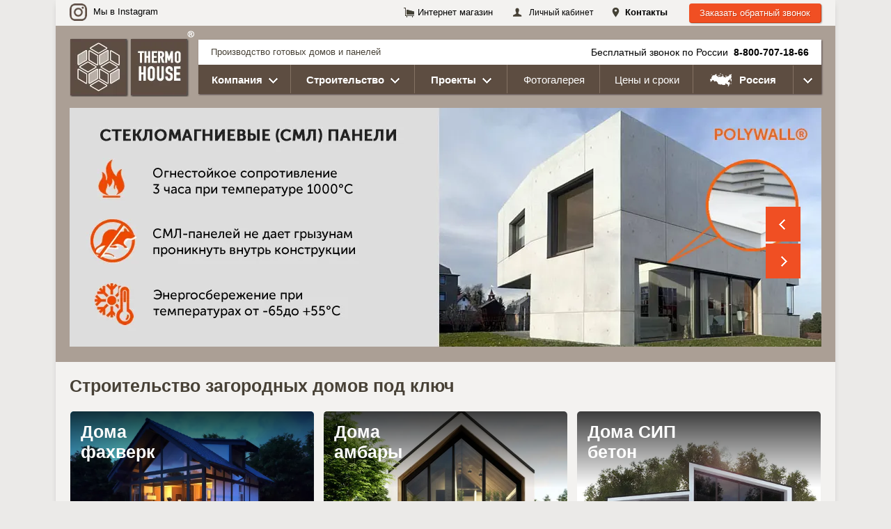

--- FILE ---
content_type: text/html; charset=UTF-8
request_url: https://www.tmhs.ru/
body_size: 16408
content:
			<!DOCTYPE html>

	<!--[if lt IE 7]>      <html class="no-js lt-ie9 lt-ie8 lt-ie7" lang="ru"> <![endif]-->
	<!--[if IE 7]>         <html class="no-js lt-ie9 lt-ie8" lang="ru"> <![endif]-->
	<!--[if IE 8]>         <html class="no-js lt-ie9" lang="ru"> <![endif]-->
	<!--[if gt IE 8]><!--> <html class="no-js" lang="ru"> <!--<![endif]-->
	<head>
	<meta name="_globalsign-domain-verification" content="i3ivXOjnXY0hj1VhmkBGAdibI7islqr9_pQSy__3ki" />
<meta name="robots" content="noyaca"/>
		<title>Строительство домов под ключ, загородные дома  в Санкт-Петербурге</title>
	  <link rel="shortcut icon" href="/favicon.png" />
	  <link href='https://fonts.googleapis.com/css?family=PT+Sans:400,700&subset=cyrillic,latin' rel='stylesheet' type='text/css'>
	<link rel="canonical" href="https://www.tmhs.ru:443/" />
		<link rel="stylesheet" href="/css/all.css">
	  <link rel="stylesheet" href="/css/style.css?080919">
		<!--[if lt IE 9]>
			<link rel="stylesheet" href="/css/ie.css">
		<![endif]-->
		<script type="text/javascript" src="https://ajax.googleapis.com/ajax/libs/jquery/1.9.1/jquery.min.js"></script>
		<script type="text/javascript" src="/js/jquery.carouFredSel-6.1.0-packed.js"></script>
		<script type="text/javascript" src="/js/jquery-ui-1.10.3.custom.min.js"></script>
		<script type="text/javascript" src="/js/jquery.touchSwipe.min.js"></script>
		<script type="text/javascript" src="/js/jcf.js"></script>
		<script type="text/javascript" src="/js/jcf.select.js"></script>
		<script type="text/javascript" src="/js/modernizr-2.5.3.min.js"></script>
		<script type="text/javascript" src="/js/main.js"></script>
	  <script type="text/javascript" src="/js/script.js"></script>
		<meta http-equiv="Content-Type" content="text/html; charset=UTF-8" />
<meta name="robots" content="index, follow" />
<meta name="keywords" content="строительство домов, строительство домов под ключ, строительство сип домов" />
<meta name="description" content="Строительство загородных домов. Собственное производство, различные технологии, готовые и индивидуальные проекты. Строим отличные дома  в Санкт-Петербурге" />
<link href="/bitrix/cache/css/s1/index/template_dfa3c930d0b88dff62af7dea70eff1cd/template_dfa3c930d0b88dff62af7dea70eff1cd_v1.css?175948219810825" type="text/css"  data-template-style="true" rel="stylesheet" />
<script>if(!window.BX)window.BX={};if(!window.BX.message)window.BX.message=function(mess){if(typeof mess==='object'){for(let i in mess) {BX.message[i]=mess[i];} return true;}};</script>
<script>(window.BX||top.BX).message({"JS_CORE_LOADING":"Загрузка...","JS_CORE_NO_DATA":"- Нет данных -","JS_CORE_WINDOW_CLOSE":"Закрыть","JS_CORE_WINDOW_EXPAND":"Развернуть","JS_CORE_WINDOW_NARROW":"Свернуть в окно","JS_CORE_WINDOW_SAVE":"Сохранить","JS_CORE_WINDOW_CANCEL":"Отменить","JS_CORE_WINDOW_CONTINUE":"Продолжить","JS_CORE_H":"ч","JS_CORE_M":"м","JS_CORE_S":"с","JSADM_AI_HIDE_EXTRA":"Скрыть лишние","JSADM_AI_ALL_NOTIF":"Показать все","JSADM_AUTH_REQ":"Требуется авторизация!","JS_CORE_WINDOW_AUTH":"Войти","JS_CORE_IMAGE_FULL":"Полный размер"});</script>

<script src="/bitrix/js/main/core/core.min.js?1757446563229643"></script>

<script>BX.Runtime.registerExtension({"name":"main.core","namespace":"BX","loaded":true});</script>
<script>BX.setJSList(["\/bitrix\/js\/main\/core\/core_ajax.js","\/bitrix\/js\/main\/core\/core_promise.js","\/bitrix\/js\/main\/polyfill\/promise\/js\/promise.js","\/bitrix\/js\/main\/loadext\/loadext.js","\/bitrix\/js\/main\/loadext\/extension.js","\/bitrix\/js\/main\/polyfill\/promise\/js\/promise.js","\/bitrix\/js\/main\/polyfill\/find\/js\/find.js","\/bitrix\/js\/main\/polyfill\/includes\/js\/includes.js","\/bitrix\/js\/main\/polyfill\/matches\/js\/matches.js","\/bitrix\/js\/ui\/polyfill\/closest\/js\/closest.js","\/bitrix\/js\/main\/polyfill\/fill\/main.polyfill.fill.js","\/bitrix\/js\/main\/polyfill\/find\/js\/find.js","\/bitrix\/js\/main\/polyfill\/matches\/js\/matches.js","\/bitrix\/js\/main\/polyfill\/core\/dist\/polyfill.bundle.js","\/bitrix\/js\/main\/core\/core.js","\/bitrix\/js\/main\/polyfill\/intersectionobserver\/js\/intersectionobserver.js","\/bitrix\/js\/main\/lazyload\/dist\/lazyload.bundle.js","\/bitrix\/js\/main\/polyfill\/core\/dist\/polyfill.bundle.js","\/bitrix\/js\/main\/parambag\/dist\/parambag.bundle.js"]);
</script>
<script>BX.Runtime.registerExtension({"name":"fx","namespace":"window","loaded":true});</script>
<script>(window.BX||top.BX).message({"LANGUAGE_ID":"ru","FORMAT_DATE":"DD.MM.YYYY","FORMAT_DATETIME":"DD.MM.YYYY HH:MI:SS","COOKIE_PREFIX":"BITRIX_SM","SERVER_TZ_OFFSET":"10800","UTF_MODE":"Y","SITE_ID":"s1","SITE_DIR":"\/","USER_ID":"","SERVER_TIME":1769687726,"USER_TZ_OFFSET":0,"USER_TZ_AUTO":"Y","bitrix_sessid":"5653ed0c6e92c291815860b9fedf05b2"});</script>


<script  src="/bitrix/cache/js/s1/index/kernel_main/kernel_main_v1.js?1759749187158483"></script>
<script>BX.setJSList(["\/bitrix\/js\/main\/core\/core_fx.js","\/bitrix\/js\/main\/session.js","\/bitrix\/js\/main\/pageobject\/dist\/pageobject.bundle.js","\/bitrix\/js\/main\/core\/core_window.js","\/bitrix\/js\/main\/date\/main.date.js","\/bitrix\/js\/main\/core\/core_date.js","\/bitrix\/js\/main\/utils.js","\/bitrix\/templates\/.default\/components\/bitrix\/catalog.smart.filter\/projects\/script.js"]);</script>
<script>BX.setCSSList(["\/bitrix\/templates\/.default\/components\/bitrix\/catalog.smart.filter\/projects\/style.css"]);</script>


<script  src="/bitrix/cache/js/s1/index/template_70511b856dd36ddc8aa6875ed63adf71/template_70511b856dd36ddc8aa6875ed63adf71_v1.js?17594821982520"></script>

	</head>
	<body><div class='blaster'></div>
			<div class="wrapper">
			<!-- HEADER -->
			<header class="hdr">
				<div class="hdr-top clearfix">
	
	<div style="display: inline-block; vertical-align: top;">
 <a style=" line-height: 30px; text-decoration: none; color: black;" href="https://www.instagram.com/thermo.house/"><img src="/upload/dev2fun.imagecompress/webp/img/ikonka.fw.webp" style="margin-top: 3px; margin-right: 5px;"> Мы в Instagram</a>
</div>
 <!--/img/icons/4.gif-->
<div style="display: inline-block; padding: 8px; /* float: right; */ margin-left: 340px;">
	 <img src=/upload/dev2fun.imagecompress/webp/img/cart.webp> <a style=' color: #000;
    text-decoration: none;margin-right:25px;' href='/construction/panels/'>Интернет магазин</a> <a class="cab" style="float:none; " href="/cabinet/">Личный кабинет</a> <img src="/upload/dev2fun.imagecompress/webp/img/ball.webp" style="margin-left:18px;"> <a style=" color: #000; font-weight:bold; text-decoration: none;" href="/company/#contacts_block">Контакты</a>
</div>
 <a class="ajax_link4 orng-btn" style="float:right;" href="javascript:void(0)">Заказать обратный звонок</a>
<div class="ajax_form_container ajax_form_container4">
	<div class="bg">
	</div>
	<div class="form_wrapper" style="width: 440px; height: 350px; margin-left: -220px;">
		<div class="ajax-form">
			<div class="title">
				<div>
					 Мы Вам позвоним
				</div>
			</div>
			<form method="POST" target="upload_iframe" action="/ajax/call.php" enctype="multipart/form-data">
				<div class="right_block" style="margin-bottom:0px;">
					<p>
						 В ближайшее время с Вами свяжется персональный менеджер и ответит на интересующие вопросы.
					</p>
					<p>
 <input style="width: 330px; color:black;" name="name" class="gray_button" placeholder="Ваше имя" type="text"><span class="red_star"> *</span>
					</p>
					<p>
 <input style="width: 330px;color:black;" name="phone" class="gray_button" placeholder="Телефон" type="text"><span class="red_star"> *</span> <input id="check" name="check" type="hidden" value="">
					</p>
 <span class="red_star">*</span> Помечены поля, которые необходимо заполнить
				</div>
				<div class="clear">
				</div>
				<div class="button_block" style="padding-top:25px;">
 <input class="purple_button" value="Отправить" name="submit" type="submit" onclick="document.getElementById('check').value = 'secretcode';">
				</div>
				<div class="result">
				</div>
			</form>
 <span class="close"></span>
		</div>
	</div>
</div>
<div class="send_status">
	<div class="bg">
	</div>
	<div class="send_message">
		<h3>Заголовок</h3>
		<p>
			 текст
		</p>
 <span class="close"></span>
	</div>
</div>
 <br>				</div>
				<div class="hdr-bot clearfix">
					<span class="logo"><a href="/"><img src="/upload/dev2fun.imagecompress/webp/images/logo.webp" alt=""/></a></span>
					<div class="hdr-bot-rht">
						<div class="hdr-cntct clearfix">
							<span class="hdr-slogan">
	Производство готовых домов и панелей
							</span>
							<span class="free-call">
	Бесплатный звонок по России<strong class="phone-num" style="  color: #000 !important; font-weight: bold !important;font-family: Arial, sans-serif !important;font-size:14px !important;">8-800-707-18-66</strong>							</span>
						</div>
						<!-- TOP_MENU_HOLDER -->
						<nav class="top-mnu-hldr">
	<ul class="top-mnu">			<li>
				          <a class="is-sub-hldr"><span>Компания</span></a>
									<div class="sub-mnu-hldr clearfix">
        	<ul class="sub-mnu">
							<li><a href="/company/">О компании</a></li>
								<li><a href="/company/blog/">Блог</a></li>
								<li><a href="/company/delivery/">Доставка домов</a></li>
								<li><a href="/company/control/">Контроль производства и материалов</a></li>
								</ul>
				<ul class="sub-mnu">
								<li><a href="/company/energy-efficiency/">Энергоэффективность домов</a></li>
								<li><a href="/company/manufacturing-complex/">Производственный комплекс</a></li>
								<li><a href="/company/guarantee-service/">Гарантийный сервис</a></li>
								<li><a href="/company/#contacts_block">Контакты</a></li>
						  	</ul>
				  </div>
		</li>
					<li>
				          <a class="is-sub-hldr"><span>Строительство</span></a>
									<div class="sub-mnu-hldr clearfix">
        	<ul class="sub-mnu">
							<li><a href="/construction/karkas/">Каркасная технология</a></li>
								<li><a href="/construction/structurally-insulated-panels/">Технология СИП</a></li>
								<li><a href="/construction/derevyannye-balki/">Технология тавровых балок</a></li>
								<li><a href="/construction/warm-circuit/">Тепловой контур</a></li>
								</ul>
				<ul class="sub-mnu">
								<li><a href="/construction/air/">Вентиляция и звукоизоляция</a></li>
								<li><a href="/construction/engineering-systems/">Инженерные системы</a></li>
								<li><a href="/construction/sip-commerce/">SIP в коммерческом строительстве</a></li>
								<li><a href="/construction/panels/">Интернет-магазин</a></li>
						  	</ul>
				  </div>
		</li>
					<li>
					      	<a class="is-sub-hldr 2" href="/projects/"><span>Проекты</span></a>
									<div class="sub-mnu-hldr clearfix">
        	<ul class="sub-mnu">
							<li><a href="/projects/architectural-design/">Архитектурное проектирование</a></li>
								<li><a href="/projects/">Каталог СИП домов</a></li>
								<li><a href="/projects/?type=house&tech=karkas">Каталог каркасных домов</a></li>
								</ul>
				<ul class="sub-mnu">
								<li><a href="/projects/?type=business">Проекты для бизнеса</a></li>
								<li><a href="/projects/shop/">Продажа  СИП проектов</a></li>
						  	</ul>
				  </div>
		</li>
						<li><a class="" href="/photo/">Фотогалерея</a></li>
								<li><a class="" href="/prices/">Цены и сроки</a></li>
				<li class="is-sub-map">
	<a  class="is-sub-hldr" href="javascript:void(0)"><span>Россия</span></a>

	</li>
</ul>
						</nav>
						<!-- TOP_MENU_HOLDER -->
					</div>
				</div>
			</header>
			<!-- /HEADER -->
			<!-- MAIN_SLIDER -->
			<div class="main-sldr-hldr">
	
<section class="main-sldr">
	<div class="sldr">
		<div class="slide" id="bx_3218110189_447">
			<img src="/upload/dev2fun.imagecompress/webp/iblock/ed4/z9964vuof4ulcdf9nfmopz98jkq2lmy9.webp" alt="b2"/>


						<div class="sldr-cntnt">
								<div>
								</div>
				<div class="sldr-more-inf">
					<div class="sldr-ico-inf clearfix">
												<div class="sldr-ico-cntnt clearfix">
												</div>
					</div>
				</div>
			</div>
					</div>
			<div class="slide" id="bx_3218110189_441">
			<img src="/upload/dev2fun.imagecompress/webp/iblock/d5e/yigdn8y5qfvfsw96ghg8dmx1rauetpay.webp" alt="2019"/>


					</div>
			<div class="slide" id="bx_3218110189_444">
			<img src="/upload/dev2fun.imagecompress/webp/iblock/eb3/1jh6fnb4do3i7r15a4du67bj585miyr9.webp" alt="ФАХВЕРК"/>


						<div class="sldr-cntnt">
								<div>
								</div>
				<div class="sldr-more-inf">
					<div class="sldr-ico-inf clearfix">
												<div class="sldr-ico-cntnt clearfix">
												</div>
					</div>
				</div>
			</div>
					</div>
			<div class="slide" id="bx_3218110189_422">
			<img src="/upload/dev2fun.imagecompress/webp/iblock/1a0/qypkq5djztoqm1qkxmuk5bcmc2yw8iaa.webp" alt="новый слайд 2"/>


						<div class="sldr-cntnt">
								<div>
				<div class='sliback'>
<div class='sliheadw'>Теплые дома с завода!</div><br><br>
<div class='slitxt'>Гарантия на каждый <br>домокомплект 20 лет</div>
<div class='estar'>Мы производим энергоэффективные дома <br>в России по международному стандарту</div>
</div>				</div>
				<div class="sldr-more-inf">
					<div class="sldr-ico-inf clearfix">
												<div class="sldr-ico-cntnt clearfix">
												</div>
					</div>
				</div>
			</div>
					</div>
			<div class="slide" id="bx_3218110189_426">
			<img src="/upload/dev2fun.imagecompress/webp/iblock/1e1/2vbitzx0f1ewbbyeciu9tu4k9226cbsi.webp" alt="новый слайд 6"/>


						<div class="sldr-cntnt">
								<div>
				<div class='sliback'>
<div class='sliheadw'>МОНТАЖ ДОМОВ ПО ВСЕЙ РОССИИ </div><br><br>
<div class='slitxt'>Строительство ведется в соответствии со СНиП и ГОСТ в сфере деревянного домостроения и теплозащиты, под контролем технадзора</div>
<div class='tar' style='margin-top:55px;'><img src=/upload/dev2fun.imagecompress/webp/img/rst.webp /> Все сертификаты соответствия.</div>
</div>				</div>
				<div class="sldr-more-inf">
					<div class="sldr-ico-inf clearfix">
												<div class="sldr-ico-cntnt clearfix">
												</div>
					</div>
				</div>
			</div>
					</div>
			<div class="slide" id="bx_3218110189_431">
			<img src="/upload/dev2fun.imagecompress/webp/iblock/059/mu1i5czn7ucz1y3f8be44kezyhexgzpw.webp" alt="новый слайд 11"/>


						<div class="sldr-cntnt">
								<div>
				<div class='sliback'>
<div class='sliheadw'>ВАШ ИНДИВИДУАЛЬНЫЙ<br> ДОМ ПОД КЛЮЧ</div><br><br>
<div class='slitxt'>Воплощение Вашего дома мечты от эскиза до финишной отделки

</div>
<div class='tar' style='margin-top:55px;'>Проект в подарок при заказе дома</div>
</div>				</div>
				<div class="sldr-more-inf">
					<div class="sldr-ico-inf clearfix">
												<div class="sldr-ico-cntnt clearfix">
												</div>
					</div>
				</div>
			</div>
					</div>
			<div class="slide" id="bx_3218110189_439">
			<img src="/upload/dev2fun.imagecompress/webp/iblock/c16/zoz57lv36lqg129tiux9k6q2n3772j84.webp" alt="Кредит"/>


					</div>
		</div>
	<span class="next-sld">&nbsp;</span>
	<span class="prev-sld">&nbsp;</span>
	<ul class="sldr-pgn">
			<li class="current">b2</li>
				<li>2019</li>
				<li>ФАХВЕРК</li>
				<li>новый слайд 2</li>
				<li>новый слайд 6</li>
				<li>новый слайд 11</li>
				<li>Кредит</li>
			</ul>
</section>
			</div>
			<!-- /MAIN_SLIDER -->

			<!-- MAIN -->

	
			<div class="main clearfix">
				<div class="clearfix clmn-hldr">
	<h1 class="h2-purple">Строительство загородных домов под ключ</h1>
										<style>
					.serv-mod2{
						margin-bottom: 25px;
						text-align: center;
					}
					.serv-mod2>a{
						color: white;
						text-decoration: none;
					}
					.serv-mod2 div{
						display: inline-block;
						width: 350px;
						height: 220px;
						margin: 5px;
						background-size: cover;
						background-position: center;
						border-radius: 5px;
						position: relative;
                      	transition: 0.2s;
					}
					.serv-mod2 div:before{
						content: '';
						display: block;
						top:0px;
						bottom: 50%;
						left:0px;
						right:0px;
						background: linear-gradient(to bottom, #000000c4, transparent);
						position: absolute;
						border-radius: 5px 5px 0 0;
					}
					.serv-mod2>a:first-child div{
						margin-left:0;
					}
					.serv-mod2>a:last-child div{
						margin-right:0;
					}
                    .serv-mod2 div:hover{
                    	transform: translateY(-1px);
    					box-shadow: 0 7px 20px 0 rgba(51,51,51,0.4);
                    }
					.serv-mod2 span{
						display: block;
						position: absolute;
						left:15px;
						right: 15px;
						z-index: 1;
						text-align: left;
					}
					.serv-mod2 div>span:first-child{
						top:15px;
						font-size: 25px;
						font-weight: bold;
						width: 150px
					}
					.serv-mod2 div>span:last-child{
						width: max-content;
						bottom: 15px;
						background: rgba(0,0,0,.5);
						padding: 0 10px 1px 1px;
					}
					</style>
					<div class=serv-mod2>
						<a href="/fahverk/"><div style="background-image: url(/upload/dev2fun.imagecompress/webp/bitrix/images/uru/z1.webp)"><span>Дома фахверк</span><span>Дома из клееного бруса</span></div></a>
						<a href="/fahverk/?mode=barnhouse"><div style="background-image: url(/upload/dev2fun.imagecompress/webp/bitrix/images/uru/b2.webp)"><span>Дома амбары</span><span>Дома из клееного бруса</span></div></a>
						<a href="/construction/sipbeton/"><div style="background-image: url(/upload/dev2fun.imagecompress/webp/bitrix/images/uru/1.webp)"><span>Дома СИП бетон</span><span>Панели THERMOWALL</span></div></a>
					</div>
					<!--<div class="serv-mod" style="opacity: 1; margin-bottom: 20px; height:230px;">
					
					<div class="topbl1" style="margin-left:0px;"> 
					
						<a href='/company/manufacturing-complex/' class="onetopban bn1">Наш завод
						<p>ThermoHouse - строительство домов,<br>производство и проектирование<br> быстровозводимых коттеджей.</p>
						</a>
		
						<a href='/construction/sipbeton/' class="onetopbans bn2">Дома по технологии СИП Бетон <br><span style="font-size:9px">THERMOWALL&reg;</span></a>
						<a href='/fahverk/' class="onetopbans kankar bn3">Дома ФАХВЕРК <br><span style="font-size:9px">THERMOWALL&reg;</span></a>
	 					
					</div>
					
					<div class="topbl2"> 
							<a href='/special/' class="onetopbans bn4">Спецпредложения<br>акции</a>
						<a href='/company/delivery/' class="onetopbans kankar bn5">Доставка по<br>России</a>
			<a href='/construction/structurally-insulated-panels/' class="onetopbans bn6">Дома из СИП панелей <br><span style="font-size:9px">THERMOWALL&reg;</span></a>
	
						<a href='/fundament/' class="onetopbans kankar bn70">Шведская плита УШП</a>
	
					
					</div>
					
					<div class="topbl3"> 
					<a href='/construction/panels/' class="onetopbanl">Интернет магазин</a>
					<a href='/construction/sip/' class="onetopbank bn8">СИП панели<br>
					со склада
					<p>
						СИП-панель<br>
						2500x1250x174 мм
						
					</p>
					<span>3990 руб.</span>
					</a>
					<a href='/projects/shop/' class="onetopbank kankar bn9">Магазин готовых<br>проектов
							<p>
						Более 100<br>
						готовых проектов
						
					</p>
					<span>150 руб./м2</span>
					
					</a>
					
					</div>
					
					</div>-->
										<aside class="lft-sd">
	
<div class="lft-sd-mod">
<div class="bx_filter_vertical bx_blue">
	<div class="bx_filter_section m4">
		<a name="filter"></a>
		<form name="arrFilter_form" action="/projects/#filter" method="get" class="smartfilter filter-form">
						<div class="filter-blck">
				<strong class="fltr-ttl">Проект</strong>
				<ul class="grey-tabs clearfix">
					<li class="first"><a href="/?type=house&tech=sip" data-input-id="type" data-input-value="259">Жилой</a></li>
					<li class="last"><a href="/?type=business&tech=sip" data-input-id="type" data-input-value="233">Бизнес</a></li>
				</ul>
<strong class="fltr-ttl" style='margin-top:15px;'>Технология</strong>
<ul class="grey-tabs clearfix" >
					<li class="first current"><a style='width: 43px;
    text-align: center;' href="/?type=&tech=sip" data-input-id="tech" data-input-value="">СИП</a></li>
					<li class="last"><a href="/?type=&tech=karkas" data-input-id="tech" data-input-value="">Каркас</a></li>
				</ul>
				<input type="hidden" name="type" id="type" value="" />
			</div>
						<div style="clear: both;"></div>
			<div class="bx_filter_control_section">
				<div class="form-actn">
					<input type="submit" value="Показать" name="set_filter" class="brwn-btn-45 brwn-btn">
				</div>
			</div>
		</form>
		<div style="clear: both;"></div>
	</div>
</div>
</div>
	
	<div class="lft-sd-mod">
	<div class="lft-sd-mod_wrapper">
		<strong class="ttl-15">Индивидуальный проект</strong>
		<p>Мы сделаем расчёт материала по вашим чертежам.</p>
		<strong class="ttl-15">Бесплатно сегодня</strong>
	</div>
	<a class="orng-btn calc-ico ajax_link" href="javascript:void(0)">Рассчитать</a>
</div>	<div class="ajax_form_container ajax_form_container1">
	<div class="bg">
	</div>
  <div class="form_wrapper" style='height:420px;'>
		<div class="ajax-form">
			<div class="title">
				<h3>Рассчитать мой проект</h3>
			</div>
			<form method="POST" target="upload_iframe" action="/ajax/project-calc.php" enctype="multipart/form-data">
				
              <div class="right_block" style='height:150px; margin-bottom:5px;'>
				
					<div style='float:left;width:50%;'><p>
 <input style='width: 270px;' name="name" class="gray_button" placeholder="Ваше имя" type="text"><span class="red_star"> *</span>
					</p>
					<p>
 <input style='width: 270px;' name="phone" class="gray_button" placeholder="Телефон" type="text"><span class="red_star"> *</span>
					</p>
<p>
 <input style='width: 270px;' name="email" class="gray_button" placeholder="E-mail" type="text"><span class="red_star"> *</span>
					</p>


</div>

<div style='float:right; width:50%;'>
<textarea style='width: 100%;
    height: 130px;
    margin-top: 13px;'></textarea>
</div>
				</div>


<div class="left_block">
					<p>
						 Фасады и планировки проекта
					</p>
					<div class="in_wrap">
 <input class="in_fake red_button" id="f1_value" type="text"> <input class="in_file" id="file1" name="file[]" type="file">
					</div>
					<div class="in_wrap">
 <input class="in_fake red_button" id="f2_value" type="text"> <input class="in_file" id="file2" name="file[]" type="file">
					</div>
					<div class="in_wrap">
 <input class="in_fake red_button" id="f3_value" type="text"> <input class="in_file" id="file3" name="file[]" type="file">
					</div>
				</div>


				<div class="clear">
				</div>
				<div class="button_block">
 <input class="purple_button" value="Отправить" name="submit" type="submit">
				</div>
				<div class="result">
				</div>
			</form>
 <span class="close"></span>
		</div>
	</div>
</div>
<div class="send_status">
	<div class="bg">
	</div>
	<div class="send_message">
		<h3>Заголовок</h3>
		<p>
			 текст
		</p>
 <span class="close"></span>
	</div>
</div>

	

<div class="lft-sd-mod intrst-mod" style="opacity: 1; text-align:center;">
            
 <strong class="ttl-20" style="color:#F04F23;">Магазин СИП проектов</strong>
<img src="/upload/dev2fun.imagecompress/webp/images/sip99.webp" align=middle style="margin: 0 auto;
    display: block;" />
<div align=center style="margin-top:7px; font-size:15px;">150 руб./м<sup>2</sup></div>
<p align="center">
	 Продажа готовых проектов СИП домов для самостоятельного производства и строительства
</p>

 <a class="orng-btn" href="/projects/shop/">Купить</a>        </div>










<div class="lft-sd-mod special">
	<div class="lft-sd-mod_wrapper">
 <strong class="ttl-15">Узнайте больше о SIP</strong>
		<ul class="smpl-lst special">
			<li class="book-ico"><a target="_blank" href="/upload/docs/expluat.pdf">Посмотрите книгу по эксплуатации</a></li>
			<li class="tool-ico"><a href="/upload/docs/montaj.pdf" target="_blank">Методичка по самостоятельной сборке дома</a></li>
		</ul>
	</div>
 <a class="orng-btn plus-ico" href="/construction/structurally-insulated-panels/">Преимущества</a>
</div>
 <br>
	
					</aside>
	
	
					<div class="main-sd">
						<!-- PROJECT_MODULE -->
				
		<section class="projct-mod">
	<div class="projct-mod-hdr clearfix">
		<h2>
Дом ФАХВЕРК
		</h2>
		<!--<a style="position:absolute;right:149px" href="javascript:void(0)" class="orng-btn calc-ico ajax_link">Рассчитать мой проект</a>
<a style="position:absolute;right:0" href="/construction/panels/" class="orng-btn">Панели со склада</a>
 <div class="aw-15-discount">
	<a href="/company/blog/arcticwall/arcticwall-vygodnoe-stroitelstvo-zimoy/"></a>
</div> -->	</div>
	<ul class="proj-lst clearfix">
			<li class="proj-itm" id="bx_3966226736_9226">
			<div class="proj-itm-in">
									<a href="/projects/detail.php?ID=9226" class="proj-img">
					<img width=228 src="/upload/dev2fun.imagecompress/webp/resize_cache/iblock/447/228_162_1/bzc0c6y7ikywlqrt3txzxm9x14f7quhk.webp" alt="Лидер"/>    		</a>
				<div class="proj-dscr">
					<div class="proj-ttl clearfix"><h3>Лидер</h3>
</div>
					<dl class="proj-char clearfix">
          						<dt>Общая площадь —</dt>
						<dd>228<span class="area-cur">м<sup>2</sup></span></dd>
											</dl>
											<div class="proj-prc-blck clearfix">
							<div class="proj-prc-in">
																	<strong class="new-prc">7<span class="h-space"></span>900<span class="h-space"></span>000<span class="rubl">Р</span></strong>

																</div>






						</div>
										</div></div>
		</li>
				<li class="proj-itm" id="bx_3966226736_9227">
			<div class="proj-itm-in">
									<a href="/projects/detail.php?ID=9227" class="proj-img">
					<img width=228 src="/upload/dev2fun.imagecompress/webp/resize_cache/iblock/f5f/228_162_1/mhdb4z0nx7ivxisbphzvdh3ruuxwidfv.webp" alt="Оптима-Мини"/>    		</a>
				<div class="proj-dscr">
					<div class="proj-ttl clearfix"><h3>Оптима-Мини</h3>
<span class="best-ico">БЕСТСЕЛЛЕР</span></div>
					<dl class="proj-char clearfix">
          						<dt>Общая площадь —</dt>
						<dd>94<span class="area-cur">м<sup>2</sup></span></dd>
											</dl>
											<div class="proj-prc-blck clearfix">
							<div class="proj-prc-in">
																	<strong class="new-prc">3<span class="h-space"></span>279<span class="h-space"></span>000<span class="rubl">Р</span></strong>

																</div>






						</div>
										</div></div>
		</li>
				<li class="proj-itm" id="bx_3966226736_9229">
			<div class="proj-itm-in">
									<a href="/projects/detail.php?ID=9229" class="proj-img">
					<img width=228 src="/upload/dev2fun.imagecompress/webp/resize_cache/iblock/bdf/228_162_1/5z18sbsbtixe2ugw3c0355y0lp8nmie4.webp" alt="Бавария"/>    		</a>
				<div class="proj-dscr">
					<div class="proj-ttl clearfix"><h3>Бавария</h3>
<span class="acorn-ico">НОВИНКА СЕЗОНА</span></div>
					<dl class="proj-char clearfix">
          						<dt>Общая площадь —</dt>
						<dd>160<span class="area-cur">м<sup>2</sup></span></dd>
											</dl>
											<div class="proj-prc-blck clearfix">
							<div class="proj-prc-in">
																	<strong class="new-prc">5<span class="h-space"></span>548<span class="h-space"></span>000<span class="rubl">Р</span></strong>

																</div>






						</div>
										</div></div>
		</li>
				<li class="proj-itm" id="bx_3966226736_9230">
			<div class="proj-itm-in">
									<a href="/projects/detail.php?ID=9230" class="proj-img">
					<img width=228 src="/upload/dev2fun.imagecompress/webp/resize_cache/iblock/c4c/228_162_1/hkhrqrrnkpq4jaqp7dcynb0ru7pdc9fz.webp" alt="Оптима"/>    		</a>
				<div class="proj-dscr">
					<div class="proj-ttl clearfix"><h3>Оптима</h3>
</div>
					<dl class="proj-char clearfix">
          						<dt>Общая площадь —</dt>
						<dd>134<span class="area-cur">м<sup>2</sup></span></dd>
											</dl>
											<div class="proj-prc-blck clearfix">
							<div class="proj-prc-in">
																	<strong class="new-prc">4<span class="h-space"></span>675<span class="h-space"></span>000<span class="rubl">Р</span></strong>

																</div>






						</div>
										</div></div>
		</li>
				<li class="proj-itm" id="bx_3966226736_9231">
			<div class="proj-itm-in">
									<a href="/projects/detail.php?ID=9231" class="proj-img">
					<img width=228 src="/upload/dev2fun.imagecompress/webp/resize_cache/iblock/9f9/228_162_1/z5y39pjm8po81yaahiwfymy3trf7yt7t.webp" alt="Гостевой дом"/>    		</a>
				<div class="proj-dscr">
					<div class="proj-ttl clearfix"><h3>Гостевой дом</h3>
</div>
					<dl class="proj-char clearfix">
          						<dt>Общая площадь —</dt>
						<dd>122<span class="area-cur">м<sup>2</sup></span></dd>
											</dl>
											<div class="proj-prc-blck clearfix">
							<div class="proj-prc-in">
																	<strong class="new-prc">4<span class="h-space"></span>390<span class="h-space"></span>000<span class="rubl">Р</span></strong>

																</div>






						</div>
										</div></div>
		</li>
				<li class="proj-itm" id="bx_3966226736_9232">
			<div class="proj-itm-in">
									<a href="/projects/detail.php?ID=9232" class="proj-img">
					<img width=228 src="/upload/dev2fun.imagecompress/webp/resize_cache/iblock/687/228_162_1/302qrssb5kvvowqn5wazqay59ot112tk.webp" alt="SPA"/>    		</a>
				<div class="proj-dscr">
					<div class="proj-ttl clearfix"><h3>SPA</h3>
</div>
					<dl class="proj-char clearfix">
          						<dt>Общая площадь —</dt>
						<dd>122<span class="area-cur">м<sup>2</sup></span></dd>
											</dl>
											<div class="proj-prc-blck clearfix">
							<div class="proj-prc-in">
																	<strong class="new-prc">4<span class="h-space"></span>390<span class="h-space"></span>000<span class="rubl">Р</span></strong>

																</div>






						</div>
										</div></div>
		</li>
			</ul>
  <div class="clearfix"></div>
</section>
<script>
$('.ajax_link2').click(function(){
    $('#BASE').val($(this).attr('data-price'));
$('#project').val($(this).attr('data-name'));
$('#npr').text($(this).attr('data-name'));
});
</script>
<div class="center">
            <div class="ajax_form_container ajax_form_container2 ajax-form">
<form enctype="multipart/form-data" class="cnfg-form" action="/ajax/project-order.php" method="post" id="complect-form" target="upload_iframe">
        <input type="hidden" name="BASE" id="BASE" value="">
    <input type="hidden" name="project" id="project" value="">
                <div class="bg"></div>
                <div class="form_wrapper">
                    <div class="ajax-form">
                        <div class="title">
                            <h3>Заказать проект <span id='npr'></span></h3>
                        </div>
                    <div>
                         <div class="right_block" style="height:150px; margin-bottom:5px;">
				
					<div style="float:left;width:50%;"><p>
 <input style="width: 270px;color:black;" name="name" class="gray_button" placeholder="Ваше имя" type="text"><span class="red_star"> *</span>
					</p>
					<p>
 <input style="width: 270px;color:black;" name="phone" class="gray_button" placeholder="Телефон" type="text"><span class="red_star"> *</span>
					</p>
<p>
 <input style="width: 270px;color:black;" name="email" class="gray_button" placeholder="E-mail" type="text"><span class="red_star"> *</span>
					</p>


</div>

<div style="float:right; width:50%;">
<textarea name='configurator' style="width: 100%;
    height: 130px;
    margin-top: 13px;"></textarea>
</div>
				</div>


                            <div class="clear"></div>
                            <div class="button_block">
                                <input class="purple_button" type="submit" value="Отправить" name="submit">
                            </div>
                            <div class="result"></div>
                        </div>
                        <span class="close"></span>
                    </div>
                </div>
</form>
            </div>
    </div>


	<div id="comp_706c6b9f1a68b0a67e83172cafdd37c5"><section class="projct-mod">
	<div class="projct-mod-hdr clearfix">
		<h2>
Типовые проекты		</h2>
		<!--<a style="position:absolute;right:149px" href="javascript:void(0)" class="orng-btn calc-ico ajax_link">Рассчитать мой проект</a>
<a style="position:absolute;right:0" href="/construction/panels/" class="orng-btn">Панели со склада</a>
 <div class="aw-15-discount">
	<a href="/company/blog/arcticwall/arcticwall-vygodnoe-stroitelstvo-zimoy/"></a>
</div> -->	</div>
	<ul class="proj-lst clearfix">
			<li class="proj-itm" id="bx_1970176138_9015">
			<div class="proj-itm-in">
									<a href="/projects/detail.php?ID=9015" class="proj-img">
					<img width=228 src="/upload/dev2fun.imagecompress/webp/resize_cache/iblock/3a1/228_162_1/ekh478wereet2pt3rrg5dojfkaf4lv6d.webp" alt="Баня"/>    		</a>
				<div class="proj-dscr">
					<div class="proj-ttl clearfix"><h3>Баня</h3></div>
					<dl class="proj-char clearfix">
          						<dt>Общая площадь —</dt>
						<dd>9<span class="area-cur">м<sup>2</sup></span></dd>
											</dl>
											<div class="proj-prc-blck clearfix">
							<div class="proj-prc-in">
																	<strong class="new-prc">130<span class="h-space"></span>500<span class="rubl">Р</span></strong>

																</div>






						</div>
										</div></div>
		</li>
				<li class="proj-itm" id="bx_1970176138_9016">
			<div class="proj-itm-in">
									<a href="/projects/detail.php?ID=9016" class="proj-img">
					<img width=228 src="/upload/dev2fun.imagecompress/webp/resize_cache/iblock/80c/228_162_1/jd43qy5rosp0lcb5y47pm563gwerf050.webp" alt="Гостевой дом"/>    		</a>
				<div class="proj-dscr">
					<div class="proj-ttl clearfix"><h3>Гостевой дом</h3></div>
					<dl class="proj-char clearfix">
          						<dt>Общая площадь —</dt>
						<dd>11<span class="area-cur">м<sup>2</sup></span></dd>
											</dl>
											<div class="proj-prc-blck clearfix">
							<div class="proj-prc-in">
																	<strong class="new-prc">159<span class="h-space"></span>500<span class="rubl">Р</span></strong>

																</div>






						</div>
										</div></div>
		</li>
				<li class="proj-itm" id="bx_1970176138_9017">
			<div class="proj-itm-in">
									<a href="/projects/detail.php?ID=9017" class="proj-img">
					<img width=228 src="/upload/dev2fun.imagecompress/webp/resize_cache/iblock/ef9/228_162_1/cqkjd9chleyyz6bdqt4h0smvlimp60qn.webp" alt="Гостевой дом 2"/>    		</a>
				<div class="proj-dscr">
					<div class="proj-ttl clearfix"><h3>Гостевой дом 2</h3></div>
					<dl class="proj-char clearfix">
          						<dt>Общая площадь —</dt>
						<dd>23<span class="area-cur">м<sup>2</sup></span></dd>
											</dl>
											<div class="proj-prc-blck clearfix">
							<div class="proj-prc-in">
																	<strong class="new-prc">283<span class="h-space"></span>475<span class="rubl">Р</span></strong>

																</div>

<span class="sale">-15%</span>
						
					




						</div>
										</div></div>
		</li>
				<li class="proj-itm" id="bx_1970176138_9018">
			<div class="proj-itm-in">
									<a href="/projects/detail.php?ID=9018" class="proj-img">
					<img width=228 src="/upload/dev2fun.imagecompress/webp/resize_cache/iblock/7a4/228_162_1/jwtk0tkkn91h8i4lud6iqbzsjaa4yu9p.webp" alt="Дачный дом"/>    		</a>
				<div class="proj-dscr">
					<div class="proj-ttl clearfix"><h3>Дачный дом</h3></div>
					<dl class="proj-char clearfix">
          						<dt>Общая площадь —</dt>
						<dd>47<span class="area-cur">м<sup>2</sup></span></dd>
											</dl>
											<div class="proj-prc-blck clearfix">
							<div class="proj-prc-in">
																	<strong class="new-prc">681<span class="h-space"></span>500<span class="rubl">Р</span></strong>

																</div>






						</div>
										</div></div>
		</li>
				<li class="proj-itm" id="bx_1970176138_9209">
			<div class="proj-itm-in">
									<a href="/projects/detail.php?ID=9209" class="proj-img">
					<img width=228 src="/upload/dev2fun.imagecompress/webp/resize_cache/iblock/e6d/228_162_1/tckhr1gg49y73bqlw6mt1uk251qn6ct1.webp" alt="ГАРАЖ"/>    		</a>
				<div class="proj-dscr">
					<div class="proj-ttl clearfix"><h3>ГАРАЖ</h3></div>
					<dl class="proj-char clearfix">
          						<dt>Общая площадь —</dt>
						<dd>48<span class="area-cur">м<sup>2</sup></span></dd>
											</dl>
											<div class="proj-prc-blck clearfix">
							<div class="proj-prc-in">
																	<strong class="new-prc">696<span class="h-space"></span>000<span class="rubl">Р</span></strong>

																</div>






						</div>
										</div></div>
		</li>
				<li class="proj-itm" id="bx_1970176138_8977">
			<div class="proj-itm-in">
									<a href="/projects/detail.php?ID=8977" class="proj-img">
					<img width=228 src="/upload/dev2fun.imagecompress/webp/resize_cache/iblock/116/228_162_1/dhhd9op45kvaig2afldy8aoppebfjcoq.webp" alt="SAAM"/>    		</a>
				<div class="proj-dscr">
					<div class="proj-ttl clearfix"><h3>SAAM</h3><span class="best-ico">БЕСТСЕЛЛЕР</span></div>
					<dl class="proj-char clearfix">
          						<dt>Общая площадь —</dt>
						<dd>50<span class="area-cur">м<sup>2</sup></span></dd>
												<dt>Полезная —</dt>
						<dd>42<span class="area-cur">м<sup>2</sup></span></dd>
											</dl>
											<div class="proj-prc-blck clearfix">
							<div class="proj-prc-in">
																	<strong class="new-prc">725<span class="h-space"></span>000<span class="rubl">Р</span></strong>

																</div>






						</div>
										</div></div>
		</li>
				<li class="proj-itm" id="bx_1970176138_9072">
			<div class="proj-itm-in">
									<a href="/projects/detail.php?ID=9072" class="proj-img">
					<img width=228 src="/upload/dev2fun.imagecompress/webp/resize_cache/iblock/d58/228_162_1/kddoltc20y072fbcpnwgr701hunmuwrk.webp" alt="ЛАПЛАНДИЯ"/>    		</a>
				<div class="proj-dscr">
					<div class="proj-ttl clearfix"><h3>ЛАПЛАНДИЯ</h3></div>
					<dl class="proj-char clearfix">
          						<dt>Общая площадь —</dt>
						<dd>69<span class="area-cur">м<sup>2</sup></span></dd>
												<dt>Полезная —</dt>
						<dd>50<span class="area-cur">м<sup>2</sup></span></dd>
											</dl>
											<div class="proj-prc-blck clearfix">
							<div class="proj-prc-in">
																	<strong class="new-prc">1<span class="h-space"></span>000<span class="h-space"></span>500<span class="rubl">Р</span></strong>

																</div>






						</div>
										</div></div>
		</li>
				<li class="proj-itm" id="bx_1970176138_9225">
			<div class="proj-itm-in">
									<a href="/projects/detail.php?ID=9225" class="proj-img">
					<img width=228 src="/upload/dev2fun.imagecompress/webp/resize_cache/iblock/989/228_162_1/0rekj50e9ivvvkfbcl9ajy1r1g9xakiw.webp" alt="АКСЕЛЬ"/>    		</a>
				<div class="proj-dscr">
					<div class="proj-ttl clearfix"><h3>АКСЕЛЬ</h3><span class="acorn-ico">НОВИНКА СЕЗОНА</span></div>
					<dl class="proj-char clearfix">
          						<dt>Общая площадь —</dt>
						<dd>76<span class="area-cur">м<sup>2</sup></span></dd>
												<dt>Полезная —</dt>
						<dd>58<span class="area-cur">м<sup>2</sup></span></dd>
											</dl>
											<div class="proj-prc-blck clearfix">
							<div class="proj-prc-in">
																	<strong class="new-prc">1<span class="h-space"></span>102<span class="h-space"></span>000<span class="rubl">Р</span></strong>

																</div>






						</div>
										</div></div>
		</li>
				<li class="proj-itm" id="bx_1970176138_9071">
			<div class="proj-itm-in">
									<a href="/projects/detail.php?ID=9071" class="proj-img">
					<img width=228 src="/upload/dev2fun.imagecompress/webp/resize_cache/iblock/50a/228_162_1/8fwf1jifvoi7nqp0a9dkx62az7c2b5sz.webp" alt="БАД-ХАЛЛЬ"/>    		</a>
				<div class="proj-dscr">
					<div class="proj-ttl clearfix"><h3>БАД-ХАЛЛЬ</h3><span class="good-ico">РЕКОМЕНДУЕМ</span></div>
					<dl class="proj-char clearfix">
          						<dt>Общая площадь —</dt>
						<dd>79<span class="area-cur">м<sup>2</sup></span></dd>
												<dt>Полезная —</dt>
						<dd>66<span class="area-cur">м<sup>2</sup></span></dd>
											</dl>
											<div class="proj-prc-blck clearfix">
							<div class="proj-prc-in">
																	<strong class="new-prc">1<span class="h-space"></span>145<span class="h-space"></span>500<span class="rubl">Р</span></strong>

																</div>






						</div>
										</div></div>
		</li>
				<li class="proj-itm" id="bx_1970176138_9200">
			<div class="proj-itm-in">
									<a href="/projects/detail.php?ID=9200" class="proj-img">
					<img width=228 src="/upload/dev2fun.imagecompress/webp/resize_cache/iblock/415/228_162_1/wffms8j5xueqq8sq7mh6naxw3m99ck2k.webp" alt="TH-2"/>    		</a>
				<div class="proj-dscr">
					<div class="proj-ttl clearfix"><h3>TH-2</h3></div>
					<dl class="proj-char clearfix">
          						<dt>Общая площадь —</dt>
						<dd>100<span class="area-cur">м<sup>2</sup></span></dd>
											</dl>
											<div class="proj-prc-blck clearfix">
							<div class="proj-prc-in">
																	<strong class="new-prc">1<span class="h-space"></span>450<span class="h-space"></span>000<span class="rubl">Р</span></strong>

																</div>






						</div>
										</div></div>
		</li>
				<li class="proj-itm" id="bx_1970176138_8978">
			<div class="proj-itm-in">
									<a href="/projects/detail.php?ID=8978" class="proj-img">
					<img width=228 src="/upload/dev2fun.imagecompress/webp/resize_cache/iblock/35c/228_162_1/xh31q2gzw2yv54t9nocdirnl9jsjqcjv.webp" alt="АЛЬФА"/>    		</a>
				<div class="proj-dscr">
					<div class="proj-ttl clearfix"><h3>АЛЬФА</h3></div>
					<dl class="proj-char clearfix">
          						<dt>Общая площадь —</dt>
						<dd>106<span class="area-cur">м<sup>2</sup></span></dd>
												<dt>Полезная —</dt>
						<dd>89<span class="area-cur">м<sup>2</sup></span></dd>
											</dl>
											<div class="proj-prc-blck clearfix">
							<div class="proj-prc-in">
																	<strong class="new-prc">1<span class="h-space"></span>537<span class="h-space"></span>000<span class="rubl">Р</span></strong>

																</div>






						</div>
										</div></div>
		</li>
				<li class="proj-itm" id="bx_1970176138_8979">
			<div class="proj-itm-in">
									<a href="/projects/detail.php?ID=8979" class="proj-img">
					<img width=228 src="/upload/dev2fun.imagecompress/webp/resize_cache/iblock/54b/228_162_1/hv99xzcz5vx8n68fhg4bpfe23ih96vrs.webp" alt="ВИКИНГ"/>    		</a>
				<div class="proj-dscr">
					<div class="proj-ttl clearfix"><h3>ВИКИНГ</h3></div>
					<dl class="proj-char clearfix">
          						<dt>Общая площадь —</dt>
						<dd>107<span class="area-cur">м<sup>2</sup></span></dd>
												<dt>Полезная —</dt>
						<dd>75<span class="area-cur">м<sup>2</sup></span></dd>
											</dl>
											<div class="proj-prc-blck clearfix">
							<div class="proj-prc-in">
																	<strong class="new-prc">1<span class="h-space"></span>551<span class="h-space"></span>500<span class="rubl">Р</span></strong>

																</div>






						</div>
										</div></div>
		</li>
				<li class="proj-itm" id="bx_1970176138_8980">
			<div class="proj-itm-in">
									<a href="/projects/detail.php?ID=8980" class="proj-img">
					<img width=228 src="/upload/dev2fun.imagecompress/webp/resize_cache/iblock/e78/228_162_1/s0ui339qqcvuk7l50upno6osh9drg8is.webp" alt="АЛЯСКА"/>    		</a>
				<div class="proj-dscr">
					<div class="proj-ttl clearfix"><h3>АЛЯСКА</h3></div>
					<dl class="proj-char clearfix">
          						<dt>Общая площадь —</dt>
						<dd>109<span class="area-cur">м<sup>2</sup></span></dd>
												<dt>Полезная —</dt>
						<dd>85<span class="area-cur">м<sup>2</sup></span></dd>
											</dl>
											<div class="proj-prc-blck clearfix">
							<div class="proj-prc-in">
																	<strong class="new-prc">1<span class="h-space"></span>580<span class="h-space"></span>500<span class="rubl">Р</span></strong>

																</div>






						</div>
										</div></div>
		</li>
				<li class="proj-itm" id="bx_1970176138_9219">
			<div class="proj-itm-in">
									<a href="/projects/detail.php?ID=9219" class="proj-img">
					<img width=228 src="/upload/dev2fun.imagecompress/webp/resize_cache/iblock/072/228_162_1/jsafutt62tbr2836k0q2b7wpx8jmnl46.webp" alt="TH-20"/>    		</a>
				<div class="proj-dscr">
					<div class="proj-ttl clearfix"><h3>TH-20</h3></div>
					<dl class="proj-char clearfix">
          						<dt>Общая площадь —</dt>
						<dd>117<span class="area-cur">м<sup>2</sup></span></dd>
											</dl>
											<div class="proj-prc-blck clearfix">
							<div class="proj-prc-in">
																	<strong class="new-prc">1<span class="h-space"></span>696<span class="h-space"></span>500<span class="rubl">Р</span></strong>

																</div>






						</div>
										</div></div>
		</li>
				<li class="proj-itm" id="bx_1970176138_9218">
			<div class="proj-itm-in">
									<a href="/projects/detail.php?ID=9218" class="proj-img">
					<img width=228 src="/upload/dev2fun.imagecompress/webp/resize_cache/iblock/19f/228_162_1/owanbhzjftv9ix12wvvxkcc1hjute6dw.webp" alt="TH-19"/>    		</a>
				<div class="proj-dscr">
					<div class="proj-ttl clearfix"><h3>TH-19</h3></div>
					<dl class="proj-char clearfix">
          						<dt>Общая площадь —</dt>
						<dd>127<span class="area-cur">м<sup>2</sup></span></dd>
											</dl>
											<div class="proj-prc-blck clearfix">
							<div class="proj-prc-in">
																	<strong class="new-prc">1<span class="h-space"></span>841<span class="h-space"></span>500<span class="rubl">Р</span></strong>

																</div>






						</div>
										</div></div>
		</li>
				<li class="proj-itm" id="bx_1970176138_9222">
			<div class="proj-itm-in">
									<a href="/projects/detail.php?ID=9222" class="proj-img">
					<img width=228 src="/upload/dev2fun.imagecompress/webp/resize_cache/iblock/ab5/228_162_1/13bjkqs24bz80ucuqgssyt0zyquj0df5.webp" alt="TH-23"/>    		</a>
				<div class="proj-dscr">
					<div class="proj-ttl clearfix"><h3>TH-23</h3></div>
					<dl class="proj-char clearfix">
          						<dt>Общая площадь —</dt>
						<dd>132<span class="area-cur">м<sup>2</sup></span></dd>
											</dl>
											<div class="proj-prc-blck clearfix">
							<div class="proj-prc-in">
																	<strong class="new-prc">1<span class="h-space"></span>914<span class="h-space"></span>000<span class="rubl">Р</span></strong>

																</div>






						</div>
										</div></div>
		</li>
				<li class="proj-itm" id="bx_1970176138_8981">
			<div class="proj-itm-in">
									<a href="/projects/detail.php?ID=8981" class="proj-img">
					<img width=228 src="/upload/dev2fun.imagecompress/webp/resize_cache/iblock/63d/228_162_1/120a52qjfq14l58kf8rbt9bqkf95fvjk.webp" alt="ВЕРСАЛЬ"/>    		</a>
				<div class="proj-dscr">
					<div class="proj-ttl clearfix"><h3>ВЕРСАЛЬ</h3></div>
					<dl class="proj-char clearfix">
          						<dt>Общая площадь —</dt>
						<dd>141<span class="area-cur">м<sup>2</sup></span></dd>
												<dt>Полезная —</dt>
						<dd>117<span class="area-cur">м<sup>2</sup></span></dd>
											</dl>
											<div class="proj-prc-blck clearfix">
							<div class="proj-prc-in">
																	<strong class="new-prc">2<span class="h-space"></span>044<span class="h-space"></span>500<span class="rubl">Р</span></strong>

																</div>






						</div>
										</div></div>
		</li>
				<li class="proj-itm" id="bx_1970176138_9201">
			<div class="proj-itm-in">
									<a href="/projects/detail.php?ID=9201" class="proj-img">
					<img width=228 src="/upload/dev2fun.imagecompress/webp/resize_cache/iblock/3b8/228_162_1/lct1grygjl571lu3i200g0ryyscvfbra.webp" alt="TH-3"/>    		</a>
				<div class="proj-dscr">
					<div class="proj-ttl clearfix"><h3>TH-3</h3></div>
					<dl class="proj-char clearfix">
          						<dt>Общая площадь —</dt>
						<dd>143<span class="area-cur">м<sup>2</sup></span></dd>
											</dl>
											<div class="proj-prc-blck clearfix">
							<div class="proj-prc-in">
																	<strong class="new-prc">2<span class="h-space"></span>073<span class="h-space"></span>500<span class="rubl">Р</span></strong>

																</div>






						</div>
										</div></div>
		</li>
				<li class="proj-itm" id="bx_1970176138_8982">
			<div class="proj-itm-in">
									<a href="/projects/detail.php?ID=8982" class="proj-img">
					<img width=228 src="/upload/dev2fun.imagecompress/webp/resize_cache/iblock/5ab/228_162_1/3oxgea33r23g5rmrrbz1stccnuic1h5v.webp" alt="ГРИНВИЧ"/>    		</a>
				<div class="proj-dscr">
					<div class="proj-ttl clearfix"><h3>ГРИНВИЧ</h3></div>
					<dl class="proj-char clearfix">
          						<dt>Общая площадь —</dt>
						<dd>144<span class="area-cur">м<sup>2</sup></span></dd>
												<dt>Полезная —</dt>
						<dd>119<span class="area-cur">м<sup>2</sup></span></dd>
											</dl>
											<div class="proj-prc-blck clearfix">
							<div class="proj-prc-in">
																	<strong class="new-prc">2<span class="h-space"></span>088<span class="h-space"></span>000<span class="rubl">Р</span></strong>

																</div>






						</div>
										</div></div>
		</li>
				<li class="proj-itm" id="bx_1970176138_8983">
			<div class="proj-itm-in">
									<a href="/projects/detail.php?ID=8983" class="proj-img">
					<img width=228 src="/upload/dev2fun.imagecompress/webp/resize_cache/iblock/846/228_162_1/zg5okuah006sinitqmttyfxgi7ybk19s.webp" alt="БЮРГЕР"/>    		</a>
				<div class="proj-dscr">
					<div class="proj-ttl clearfix"><h3>БЮРГЕР</h3></div>
					<dl class="proj-char clearfix">
          						<dt>Общая площадь —</dt>
						<dd>153<span class="area-cur">м<sup>2</sup></span></dd>
												<dt>Полезная —</dt>
						<dd>122<span class="area-cur">м<sup>2</sup></span></dd>
											</dl>
											<div class="proj-prc-blck clearfix">
							<div class="proj-prc-in">
																	<strong class="new-prc">2<span class="h-space"></span>218<span class="h-space"></span>500<span class="rubl">Р</span></strong>

																</div>






						</div>
										</div></div>
		</li>
				<li class="proj-itm" id="bx_1970176138_8992">
			<div class="proj-itm-in">
									<a href="/projects/detail.php?ID=8992" class="proj-img">
					<img width=228 src="/upload/dev2fun.imagecompress/webp/resize_cache/iblock/89c/228_162_1/i5z8ytfgwvgmzm7ksazsmy2y1t622qn2.webp" alt="ЖЕНЕВА"/>    		</a>
				<div class="proj-dscr">
					<div class="proj-ttl clearfix"><h3>ЖЕНЕВА</h3></div>
					<dl class="proj-char clearfix">
          						<dt>Общая площадь —</dt>
						<dd>154<span class="area-cur">м<sup>2</sup></span></dd>
												<dt>Полезная —</dt>
						<dd>130<span class="area-cur">м<sup>2</sup></span></dd>
											</dl>
											<div class="proj-prc-blck clearfix">
							<div class="proj-prc-in">
																	<strong class="new-prc">2<span class="h-space"></span>233<span class="h-space"></span>000<span class="rubl">Р</span></strong>

																</div>






						</div>
										</div></div>
		</li>
		<div class="add-here hidden"></div>	</ul>
  <div class="clearfix"></div>
	<div class="more-proj">
		<a class="brwn-btn-45 brwn-btn arr-ico show-more" href="&SECTION_ID=128&type=house" data-page="index-catalog.php" data-navnum="2" data-nextpage="2">Еще проекты</a>
	</div>
	</section>
<script>
$('.ajax_link2').click(function(){
    $('#BASE').val($(this).attr('data-price'));
$('#project').val($(this).attr('data-name'));
$('#npr').text($(this).attr('data-name'));
});
</script>
<div class="center">
            <div class="ajax_form_container ajax_form_container2 ajax-form">
<form enctype="multipart/form-data" class="cnfg-form" action="/ajax/project-order.php" method="post" id="complect-form" target="upload_iframe">
        <input type="hidden" name="BASE" id="BASE" value="">
    <input type="hidden" name="project" id="project" value="">
                <div class="bg"></div>
                <div class="form_wrapper">
                    <div class="ajax-form">
                        <div class="title">
                            <h3>Заказать проект <span id='npr'></span></h3>
                        </div>
                    <div>
                         <div class="right_block" style="height:150px; margin-bottom:5px;">
				
					<div style="float:left;width:50%;"><p>
 <input style="width: 270px;color:black;" name="name" class="gray_button" placeholder="Ваше имя" type="text"><span class="red_star"> *</span>
					</p>
					<p>
 <input style="width: 270px;color:black;" name="phone" class="gray_button" placeholder="Телефон" type="text"><span class="red_star"> *</span>
					</p>
<p>
 <input style="width: 270px;color:black;" name="email" class="gray_button" placeholder="E-mail" type="text"><span class="red_star"> *</span>
					</p>


</div>

<div style="float:right; width:50%;">
<textarea name='configurator' style="width: 100%;
    height: 130px;
    margin-top: 13px;"></textarea>
</div>
				</div>


                            <div class="clear"></div>
                            <div class="button_block">
                                <input class="purple_button" type="submit" value="Отправить" name="submit">
                            </div>
                            <div class="result"></div>
                        </div>
                        <span class="close"></span>
                    </div>
                </div>
</form>
            </div>
    </div>
</div>	
	
	
	
	
	
	
	
	
	<section class="projct-mod">
	<div class="projct-mod-hdr clearfix">
		<h2>
Бизнес проекты
		</h2>
		<!--<a style="position:absolute;right:149px" href="javascript:void(0)" class="orng-btn calc-ico ajax_link">Рассчитать мой проект</a>
<a style="position:absolute;right:0" href="/construction/panels/" class="orng-btn">Панели со склада</a>
 <div class="aw-15-discount">
	<a href="/company/blog/arcticwall/arcticwall-vygodnoe-stroitelstvo-zimoy/"></a>
</div> -->	</div>
	<ul class="proj-lst clearfix">
			<li class="proj-itm" id="bx_40480796_9003">
			<div class="proj-itm-in">
									<a href="/projects/detail.php?ID=9003" class="proj-img">
					<img width=228 src="/upload/dev2fun.imagecompress/webp/iblock/a61/stps3uv36te8ims05wgsfics307z3hue.webp" alt="S02 - минимаркет"/>    		</a>
				<div class="proj-dscr">
					<div class="proj-ttl clearfix"><h3>S02 - минимаркет</h3></div>
					<dl class="proj-char clearfix">
          						<dt>Общая площадь —</dt>
						<dd>97<span class="area-cur">м<sup>2</sup></span></dd>
											</dl>
											<div class="proj-prc-blck clearfix">
							<div class="proj-prc-in">
																	<strong class="new-prc">630<span class="h-space"></span>500<span class="rubl">Р</span></strong>

																		<strong class="old-prc">892<span class="h-space"></span>400<span class="rubl">Р</span></strong>
																</div>






						</div>
										</div></div>
		</li>
				<li class="proj-itm" id="bx_40480796_9004">
			<div class="proj-itm-in">
									<a href="/projects/detail.php?ID=9004" class="proj-img">
					<img width=228 src="/upload/dev2fun.imagecompress/webp/iblock/535/osff7u9h998tkziant0j2k3zojxpavac.webp" alt="Таун хаус"/>    		</a>
				<div class="proj-dscr">
					<div class="proj-ttl clearfix"><h3>Таун хаус</h3></div>
					<dl class="proj-char clearfix">
          						<dt>Общая площадь —</dt>
						<dd>142<span class="area-cur">м<sup>2</sup></span></dd>
												<dt>Полезная —</dt>
						<dd>113<span class="area-cur">м<sup>2</sup></span></dd>
											</dl>
											<div class="proj-prc-blck clearfix">
							<div class="proj-prc-in">
																	<strong class="new-prc">923<span class="h-space"></span>000<span class="rubl">Р</span></strong>

																		<strong class="old-prc">1<span class="h-space"></span>306<span class="h-space"></span>400<span class="rubl">Р</span></strong>
																</div>






						</div>
										</div></div>
		</li>
				<li class="proj-itm" id="bx_40480796_9005">
			<div class="proj-itm-in">
									<a href="/projects/detail.php?ID=9005" class="proj-img">
					<img width=228 src="/upload/dev2fun.imagecompress/webp/iblock/523/v2l3yha25f6rl09yqvbwu33ktw785akg.webp" alt="O1 - бизнес-центр"/>    		</a>
				<div class="proj-dscr">
					<div class="proj-ttl clearfix"><h3>O1 - бизнес-центр</h3><span class="status_dostavka">СНИЖЕНА СТОИМОСТЬ ДОСТАВКИ</span></span></div>
					<dl class="proj-char clearfix">
          						<dt>Общая площадь —</dt>
						<dd>271<span class="area-cur">м<sup>2</sup></span></dd>
											</dl>
											<div class="proj-prc-blck clearfix">
							<div class="proj-prc-in">
																	<strong class="new-prc">1<span class="h-space"></span>761<span class="h-space"></span>500<span class="rubl">Р</span></strong>

																		<strong class="old-prc">2<span class="h-space"></span>493<span class="h-space"></span>200<span class="rubl">Р</span></strong>
																</div>






						</div>
										</div></div>
		</li>
				<li class="proj-itm" id="bx_40480796_9006">
			<div class="proj-itm-in">
									<a href="/projects/detail.php?ID=9006" class="proj-img">
					<img width=228 src="/upload/dev2fun.imagecompress/webp/iblock/ac5/9szo5qqb5by1lbrcmsuqv7hiim0smr8i.webp" alt="A03 - автосервис"/>    		</a>
				<div class="proj-dscr">
					<div class="proj-ttl clearfix"><h3>A03 - автосервис</h3></div>
					<dl class="proj-char clearfix">
          						<dt>Общая площадь —</dt>
						<dd>303<span class="area-cur">м<sup>2</sup></span></dd>
											</dl>
											<div class="proj-prc-blck clearfix">
							<div class="proj-prc-in">
																	<strong class="new-prc">1<span class="h-space"></span>969<span class="h-space"></span>500<span class="rubl">Р</span></strong>

																		<strong class="old-prc">2<span class="h-space"></span>787<span class="h-space"></span>600<span class="rubl">Р</span></strong>
																</div>






						</div>
										</div></div>
		</li>
				<li class="proj-itm" id="bx_40480796_9007">
			<div class="proj-itm-in">
									<a href="/projects/detail.php?ID=9007" class="proj-img">
					<img width=228 src="/upload/dev2fun.imagecompress/webp/iblock/1b1/tev5s907pszv3r9j6q8rayax2rygpghr.webp" alt="H01 - гостиница с минимаркетом"/>    		</a>
				<div class="proj-dscr">
					<div class="proj-ttl clearfix"><h3>H01 - гостиница с минимаркетом</h3></div>
					<dl class="proj-char clearfix">
          						<dt>Общая площадь —</dt>
						<dd>310<span class="area-cur">м<sup>2</sup></span></dd>
											</dl>
											<div class="proj-prc-blck clearfix">
							<div class="proj-prc-in">
																	<strong class="new-prc">2<span class="h-space"></span>015<span class="h-space"></span>000<span class="rubl">Р</span></strong>

																		<strong class="old-prc">2<span class="h-space"></span>852<span class="h-space"></span>000<span class="rubl">Р</span></strong>
																</div>






						</div>
										</div></div>
		</li>
				<li class="proj-itm" id="bx_40480796_9008">
			<div class="proj-itm-in">
									<a href="/projects/detail.php?ID=9008" class="proj-img">
					<img width=228 src="/upload/dev2fun.imagecompress/webp/iblock/7e1/lci6uvgxwjgq0yl74p454cpbw82n8ns8.webp" alt="H02 - гостиница с кафе"/>    		</a>
				<div class="proj-dscr">
					<div class="proj-ttl clearfix"><h3>H02 - гостиница с кафе</h3></div>
					<dl class="proj-char clearfix">
          						<dt>Общая площадь —</dt>
						<dd>320<span class="area-cur">м<sup>2</sup></span></dd>
											</dl>
											<div class="proj-prc-blck clearfix">
							<div class="proj-prc-in">
																	<strong class="new-prc">2<span class="h-space"></span>080<span class="h-space"></span>000<span class="rubl">Р</span></strong>

																		<strong class="old-prc">2<span class="h-space"></span>944<span class="h-space"></span>000<span class="rubl">Р</span></strong>
																</div>






						</div>
										</div></div>
		</li>
			</ul>
  <div class="clearfix"></div>
	<div class="more-proj">
		<a class="brwn-btn-45 brwn-btn arr-ico " href="/projects/?type=business">Все проекты</a>
	</div>
	</section>
<script>
$('.ajax_link2').click(function(){
    $('#BASE').val($(this).attr('data-price'));
$('#project').val($(this).attr('data-name'));
$('#npr').text($(this).attr('data-name'));
});
</script>
<div class="center">
            <div class="ajax_form_container ajax_form_container2 ajax-form">
<form enctype="multipart/form-data" class="cnfg-form" action="/ajax/project-order.php" method="post" id="complect-form" target="upload_iframe">
        <input type="hidden" name="BASE" id="BASE" value="">
    <input type="hidden" name="project" id="project" value="">
                <div class="bg"></div>
                <div class="form_wrapper">
                    <div class="ajax-form">
                        <div class="title">
                            <h3>Заказать проект <span id='npr'></span></h3>
                        </div>
                    <div>
                         <div class="right_block" style="height:150px; margin-bottom:5px;">
				
					<div style="float:left;width:50%;"><p>
 <input style="width: 270px;color:black;" name="name" class="gray_button" placeholder="Ваше имя" type="text"><span class="red_star"> *</span>
					</p>
					<p>
 <input style="width: 270px;color:black;" name="phone" class="gray_button" placeholder="Телефон" type="text"><span class="red_star"> *</span>
					</p>
<p>
 <input style="width: 270px;color:black;" name="email" class="gray_button" placeholder="E-mail" type="text"><span class="red_star"> *</span>
					</p>


</div>

<div style="float:right; width:50%;">
<textarea name='configurator' style="width: 100%;
    height: 130px;
    margin-top: 13px;"></textarea>
</div>
				</div>


                            <div class="clear"></div>
                            <div class="button_block">
                                <input class="purple_button" type="submit" value="Отправить" name="submit">
                            </div>
                            <div class="result"></div>
                        </div>
                        <span class="close"></span>
                    </div>
                </div>
</form>
            </div>
    </div>
	
	
	
	
	
	
	
	
	
	
	
	
	
						<!-- /PROJECT_MODULE -->
						
					</div>
				</div>
				
					
					
	
		
					
				
	
	<div class="content-bnr clearfix" style="margin-top: 30px;margin-bottom: 30px;border: 1px solid #ddd;opacity: 1;background:url('/img/bg2018.gif') right bottom no-repeat white;padding: 75px; background-position-y: 300px;">
	
	
	
	<div style="width:100%; height:192px;">
	<div style="width:197px; height:147px; margin-right:25px; border-right:1px solid #eee; float:left;"><span style="font-size:70px; font-weight:bold; font-family: Neue;">15</span> <span style="font-size:30px; font-family: Neue;">лет</span>
	
	<br><br>
		<span style="font-weight:bold;padding-top: 25px;">Опыта в деревянном <br>домостроении</span>
	
	</div>
	<div style="width:197px; height:147px;  margin-right:25px; border-right:1px solid #eee; float:left;"><span style="font-size:70px; font-weight:bold; font-family: Neue;">15</span>
	
	<br><br>
		<span style="font-weight:bold;padding-top: 25px;">Рабочих дней, время<br>производства дома<br>100 кв.м.</span>
	
	</div>
	<div style="width:197px; height:147px;  margin-right:25px; border-right:1px solid #eee; float:left;"><span style="font-size:70px; font-weight:bold; font-family: Neue;">15</span>
	
	<br><br>
		<span style="font-weight:bold;padding-top: 25px;">Рабочих дней, <br> время сборки дома<br>100 кв.м.</span>
	
	</div>
	<div style="width:257px; height:147px; float:left;"> 
	<span style="font-size:30px; font-family: Neue;">более</span> <span style="font-size:70px; font-weight:bold; font-family: Neue;">&nbsp;2000 </span> <span style="font-size:30px; font-family: Neue;">кв. м.</span>
	
	<br><br>
		<span style="font-weight:bold;padding-top: 25px;">Производственных площадей <br>на территории Санкт-Петербурга<br>и Ленинградской области</span>
	
	</div>
	</div>
	
	
	
	
							<div class="content" style="margin-top:45px;">
	
	
	
	  <h2 class="h2-purple">Строительство домов из SIP панелей  в Санкт-Петербурге</h2>




<p>Компания «Термохаус» занимается строительством качественного и доступного загородного жилья. Наши головные офисы находится в Москве, Санкт-Петербурге, Казани и мы строим дома по всей России.</p>

<p>Высокотехнологичное производство и современные материалы позволяют возводить дома по доступной цене и в кратчайшие сроки . Мы можем предложить как коттеджи повышенного комфорта, так и сезонное жилье эконом класса.
Возводимые нами постройки полностью соответствуют требованиям СНиП и техники безопасности. Такие дома безопасны, долговечны и не наносят вреда окружающей среде. Все используемые материалы сертифицированы и обеспечивают отличные условия проживания. </p>
<p>
	 Строительство домов из SIP-панелей имеет ряд преимуществ перед использованием классических строительных технологий. Монтажные работы проводятся в кратчайшие сроки — для возведения закрытой «коробки» дома достаточно нескольких недель. При строительстве не требуется тяжелая техника — все работы осуществляются одной строительной бригадой с помощью легкого инструмента. А благодаря отсутствию «мокрых» строительных работ, стройку можно начинать в любой сезон, даже зимой.
</p>

<p>Наша компания предлагает готовые проекты домов, которые могут корректироваться в соответствии с потребностями заказчика. Наряду с этим, мы предлагаем широкий спектр дополнительных услуг:

строительство загородных домов под ключ различной стоимости, сложности и метража;
исчерпывающее консультирование по вопросам выбора проекта и особенностям возведения;
возможность выбора из готовых проектов или индивидуальное проектирование;
	предварительный расчет стоимости и точное следование срокам, указанным в договоре;</p><br><br>
 <a class="orng-btn" href="/construction/structurally-insulated-panels/">Подробно о технологии</a>							</div>
							<div class="rht-365">
	<div class="h2-purple" style='margin:0;'>
Карта застройки:<br>
объекты в России за 10 лет</div>
<strong class="ttl-18">
</strong>
<strong class="ttl-60">
<span style="margin-top: 100px;margin-bottom: 100px;margin-left: 70px;position: relative;display: block;color: #F04F23;font-size: 92px;font-family: Neue;">650</span></strong>
<div class="clearfix map-btn-hldr">
<a class="orng-btn map-ico" href="/photo/map/" style='float:none; margin-left: 70px;'>Посмотреть</a></div>							</div>
						</div>
	
	
		<!-- SERVICE_MODULE -->
	
	
	
	<script src="/js/jquery.bxslider.min.js"></script>
<link href="/css/jquery.bxslider.css" rel="stylesheet" />

<script>
$(document).ready(function(){
  $('.serv-lst').bxSlider({
    slideWidth: 340,
    minSlides: 3,
    maxSlides: 3,
 moveSlides: 1,
    slideMargin: 28
 });
});
</script>
<style>
.serv-img {
    left: 0;
    top: 0;
    position: relative;
}
</style>


































<div class="serv-mod">
	<ul class="serv-lst clearfix">
	</ul>
</div>	
	
	
	
	
	
	
	
					<!-- /SERVICE_MODULE -->
	
		<!--<div class="clmn-hldr clearfix" style='margin-bottom:0;'>
					
		</div>-->
	
	
		
	
	
				<div class="mtrls-hldr clearfix" style="margin-top:35px;">
	<ul class="mtrls-lst">
		<li id="bx_651765591_462"><img src="/upload/dev2fun.imagecompress/webp/iblock/35e/6orbwbxarg26hawxwdu0jzop10r07jy1.webp" alt="KNAUF Therm"/></li>
				<li id="bx_651765591_463"><img src="/upload/dev2fun.imagecompress/webp/iblock/07d/up9vlzja1q1p75l9gbbx28t9gk4wp17b.webp" alt="GLUNZ"/></li>
				<li id="bx_651765591_464"><img src="/upload/dev2fun.imagecompress/webp/iblock/02d/pei34uatl0vqps7h01u489c61rroes9l.webp" alt="GreenBoard"/></li>
				<li id="bx_651765591_465"><img src="/upload/dev2fun.imagecompress/webp/iblock/efd/ljil7fxvtm5xjt5bbig7tyin8f3pyb6z.webp" alt="REHAU"/></li>
				<li id="bx_651765591_468"><img src="/upload/dev2fun.imagecompress/webp/iblock/2ab/aoghabpzya2kl0v1ugcroj9zpbllcil7.webp" alt="KI"/></li>
				<li id="bx_651765591_467"><img src="/upload/dev2fun.imagecompress/webp/iblock/384/j67fuzs92dwy3c3cfebpsy9gbiretxpr.webp" alt="LP"/></li>
				<li id="bx_651765591_466"><img src="/upload/dev2fun.imagecompress/webp/iblock/3ff/279lxkmpklygc4k30hgzcrnsbgkexq2d.webp" alt="КАЛЕВАЛА"/></li>
		</ul>					<span class="mtrl-ntc">
	мы применяем только лучшие материалы					</span>
				</div>

			</div>
			<!-- /MAIN -->
		</div>
		<!-- FOOTER -->
		<footer class="footer">
			<div class="ftr-hdr clearfix">
				<div class="ftr-lft">
					<div class="ftr-cntct">
						<strong class="ttl-14">
	КОНТАКТЫ						</strong>
	<div class="video-box" id="bx_1878455859_367">
		<div class="ftr-cnt-itm">
		<address class="ftr-cnt-ttl"></address>
		<span class="ftr-cnt-phone"> </span>
	</div>
	</div>
					</div>
				</div>
	<div class="ftr-mnu-220">
	<ul class="ftr-mnu">
			<li>
	      <a href="/company/">Компания</a>
				<ul class="ftr-mnu-sub">
			<li><a href="/company/">О компании</a></li><li><a href="/company/blog/">Блог</a></li><li><a href="/company/delivery/">Доставка домов</a></li><li><a href="/company/control/">Контроль производства и материалов</a></li><li><a href="/company/energy-efficiency/">Энергоэффективность домов</a></li><li><a href="/company/manufacturing-complex/">Производственный комплекс</a></li><li><a href="/company/guarantee-service/">Гарантийный сервис</a></li><li><a href="/company/#contacts_block">Контакты</a></li>	  	</ul>
		</li>
					</ul>
		</div>
		<div class="ftr-mnu-220">
			<ul class="ftr-mnu">
					<li>
	      <a href="/construction/">Строительство</a>
				<ul class="ftr-mnu-sub">
			<li><a href="/construction/karkas/">Каркасная технология</a></li><li><a href="/construction/structurally-insulated-panels/">Технология СИП</a></li><li><a href="/construction/derevyannye-balki/">Технология тавровых балок</a></li><li><a href="/construction/warm-circuit/">Тепловой контур</a></li><li><a href="/construction/air/">Вентиляция и звукоизоляция</a></li><li><a href="/construction/engineering-systems/">Инженерные системы</a></li><li><a href="/construction/sip-commerce/">SIP в коммерческом строительстве</a></li><li><a href="/construction/panels/">Интернет-магазин</a></li>	  	</ul>
		</li>
					</ul>
		</div>
		<div class="ftr-mnu-220">
			<ul class="ftr-mnu">
					<li>
	      <a href="/projects/">Проекты</a>
				<ul class="ftr-mnu-sub">
			<li><a href="/projects/architectural-design/">Архитектурное проектирование</a></li><li><a href="/projects/">Каталог СИП домов</a></li><li><a href="/projects/?type=house&tech=karkas">Каталог каркасных домов</a></li><li><a href="/projects/?type=business">Проекты для бизнеса</a></li><li><a href="/projects/shop/">Продажа  СИП проектов</a></li>	  	</ul>
		</li>
		<li><a href="/photo/">Фотогалерея</a></li><li><a href="/prices/">Цены и сроки</a></li>	</ul>
</div>			</div>
			<div class="ftr-soc-hldr">
				</div>
			<div class="ftr-rhts">
				<span>
	&copy; Thermo House 2006—2026				</span>
	Сайт носит информационный характер и не является публичной офертой.
<style>
  #licounter{
    display:none;
  }
  </style>
<!--LiveInternet counter--><a href="https://www.liveinternet.ru/click"
target="_blank"><img id="licnt440F" width="88" height="15" style="border:0" 
title="LiveInternet: показано число посетителей за сегодня"
src="[data-uri]"
alt=""/></a><script>(function(d,s){d.getElementById("licnt440F").src=
"https://counter.yadro.ru/hit?t26.6;r"+escape(d.referrer)+
((typeof(s)=="undefined")?"":";s"+s.width+"*"+s.height+"*"+
(s.colorDepth?s.colorDepth:s.pixelDepth))+";u"+escape(d.URL)+
";h"+escape(d.title.substring(0,150))+";"+Math.random()})
(document,screen)</script><!--/LiveInternet-->

<!-- Yandex.Metrika counter -->
<script type="text/javascript" >
    (function (d, w, c) {
        (w[c] = w[c] || []).push(function() {
            try {
                w.yaCounter42974484 = new Ya.Metrika2({
                    id:42974484,
                    clickmap:true,
                    trackLinks:true,
                    accurateTrackBounce:true,
                    webvisor:true
                });
            } catch(e) { }
        });

        var n = d.getElementsByTagName("script")[0],
            s = d.createElement("script"),
            f = function () { n.parentNode.insertBefore(s, n); };
        s.type = "text/javascript";
        s.async = true;
        s.src = "https://mc.yandex.ru/metrika/tag.js";

        if (w.opera == "[object Opera]") {
            d.addEventListener("DOMContentLoaded", f, false);
        } else { f(); }
    })(document, window, "yandex_metrika_callbacks2");
</script>
<noscript><div><img src="https://mc.yandex.ru/watch/42974484" style="position:absolute; left:-9999px;" alt="" /></div></noscript>
<!-- /Yandex.Metrika counter -->			</div>
		</footer>
		<!-- /FOOTER -->

<script>
(function(){
/*var xhr = new XMLHttpRequest();
xhr.open('GET', '/yt.php', true);
xhr.onload = function(){
	try{
		var x = JSON.parse(xhr.response);
		var c = document.querySelectorAll('.serv-mod');
		if(!x.length || !c.length) throw 'youtube parser error';
		c = c[c.length - 1];
		c.innerHTML = '';
		var width = 1080 / (x.length < 3 ? x.length : 3);
		var height = width / 1.8;
		for(var i = 0; i < x.length && i < 3; i++)
			c.innerHTML += '<iframe width=' + width + ' height=' + height + ' src="https://www.youtube.com/embed/' + x[i] + '" frameborder="0" allow="accelerometer; autoplay; encrypted-media; gyroscope; picture-in-picture" allowfullscreen=""></iframe>';
	}catch(e){
		throw 'youtube parser error';
	}
}
xhr.onerror = function(){
	throw 'youtube error';
}
xhr.send();*/
var c = document.querySelectorAll('.serv-mod');
if(!c.length) throw 'youtube parser error';
c = c[c.length - 1];
c.innerHTML = '';
var width = 1080 / 3;
var height = width / 1.8;
var files = ['v2.mp4', 'v1.mp4', 'v4.mp4'];
for(var i = 0; i < 3; i++)
	c.innerHTML += '<video width=' + width + ' height=' + height + ' playsinline="" controls=""><source src="/fahverk/uploads/' + files[i] + '" type="video/mp4"></video>';
})();
</script>

	</body>
	</html>

--- FILE ---
content_type: text/css
request_url: https://www.tmhs.ru/css/all.css
body_size: 19117
content:
/*! normalize.css v2.1.2 | MIT License | git.io/normalize */

/* ==========================================================================
   HTML5 display definitions
   ========================================================================== */

/**
 * Correct `block` display not defined in IE 8/9.
 */

article,
aside,
details,
figcaption,
figure,
footer,
header,
hgroup,
main,
nav,
section,
summary {
    display: block;
}

/**
 * Correct `inline-block` display not defined in IE 8/9.
 */

audio,
canvas,
video {
    display: inline-block;
}

/**
 * Prevent modern browsers from displaying `audio` without controls.
 * Remove excess height in iOS 5 devices.
 */

audio:not([controls]) {
    display: none;
    height: 0;
}

/**
 * Address styling not present in IE 8/9.
 */

[hidden] {
    display: none;
}

/* ==========================================================================
   Base
   ========================================================================== */

/**
 * 1. Set default font family to sans-serif.
 * 2. Prevent iOS text size adjust after orientation change, without disabling
 *    user zoom.
 */

html {
    height: 100%;
    font-family: Arial, sans-serif; /* 1 */
    -ms-text-size-adjust: 100%; /* 2 */
    -webkit-text-size-adjust: 100%; /* 2 */
    color: #474136;
    font-size: 13px;
}

/**
 * Remove default margin.
 */

body {
    background: #EBEAE8;
    position: relative;
    height: 100%;
    margin: 0;
    min-width: 1200px;
}

/* ==========================================================================
   Links
   ========================================================================== */

/**
 * Address `outline` inconsistency between Chrome and other browsers.
 */
a{
    text-decoration: underline;
    color: #C8BEB5;
    -moz-outline-style: none;
}

a:focus {
    outline: none;
}

/**
 * Improve readability when focused and also mouse hovered in all browsers.
 */

a:active,
a:hover {
    text-decoration: none;
    outline: 0;
    -moz-outline-style: none;
}

/* ==========================================================================
   Typography
   ========================================================================== */

/**
 * Address variable `h1` font-size and margin within `section` and `article`
 * contexts in Firefox 4+, Safari 5, and Chrome.
 */

h1 {
    font-size: 2em;
    margin-top: 0;
}

/**
 * Address styling not present in IE 8/9, Safari 5, and Chrome.
 */

abbr[title] {
    border-bottom: 1px dotted;
}

/**
 * Address style set to `bolder` in Firefox 4+, Safari 5, and Chrome.
 */

b,
strong {
    font-weight: bold;
}

/**
 * Address styling not present in Safari 5 and Chrome.
 */

dfn {
    font-style: italic;
}

/**
 * Address differences between Firefox and other browsers.
 */

hr {
    -moz-box-sizing: content-box;
    box-sizing: content-box;
    height: 0;
}

/**
 * Address styling not present in IE 8/9.
 */

mark {
    background: #ff0;
    color: #000;
}

/**
 * Correct font family set oddly in Safari 5 and Chrome.
 */

code,
kbd,
pre,
samp {
    font-family: monospace, serif;
    font-size: 1em;
}

/**
 * Improve readability of pre-formatted text in all browsers.
 */

pre {
    white-space: pre-wrap;
}

/**
 * Set consistent quote types.
 */

q {
    quotes: "\201C" "\201D" "\2018" "\2019";
}

/**
 * Address inconsistent and variable font size in all browsers.
 */

small {
    font-size: 80%;
}

/**
 * Prevent `sub` and `sup` affecting `line-height` in all browsers.
 */

sub,
sup {
    font-size: 75%;
    line-height: 0;
    position: relative;
    vertical-align: baseline;
}

sup {
    top: -0.5em;
}

sub {
    bottom: -0.25em;
}

p{
    color: #786c58;
    line-height: 18px;
}

/* ==========================================================================
   Embedded content
   ========================================================================== */

/**
 * Remove border when inside `a` element in IE 8/9.
 */

img {
    vertical-align: top;
    border: 0;
}

/**
 * Correct overflow displayed oddly in IE 9.
 */

svg:not(:root) {
    overflow: hidden;
}

/* ==========================================================================
   Figures
   ========================================================================== */

/**
 * Address margin not present in IE 8/9 and Safari 5.
 */

figure {
    margin: 0;
}

/* ==========================================================================
   Forms
   ========================================================================== */

/**
 * Define consistent border, margin, and padding.
 */

fieldset {
    padding: 0;
    margin: 0;
    border: none;
}

/**
 * 1. Correct `color` not being inherited in IE 8/9.
 * 2. Remove padding so people aren't caught out if they zero out fieldsets.
 */

legend {
    border: 0; /* 1 */
    padding: 0; /* 2 */
    font-size: 20px;
    margin: 0 0 15px 0;
}

/**
 * 1. Correct font family not being inherited in all browsers.
 * 2. Correct font size not being inherited in all browsers.
 * 3. Address margins set differently in Firefox 4+, Safari 5, and Chrome.
 */

button,
input,
select,
textarea {
    font-family: inherit; /* 1 */
    font-size: 100%; /* 2 */
    margin: 0; /* 3 */
}

/**
 * Address Firefox 4+ setting `line-height` on `input` using `!important` in
 * the UA stylesheet.
 */

button,
input {
    line-height: normal;
    outline: none;
}

/**
 * Address inconsistent `text-transform` inheritance for `button` and `select`.
 * All other form control elements do not inherit `text-transform` values.
 * Correct `button` style inheritance in Chrome, Safari 5+, and IE 8+.
 * Correct `select` style inheritance in Firefox 4+ and Opera.
 */

button,
select {
    text-transform: none;
}

/**
 * 1. Avoid the WebKit bug in Android 4.0.* where (2) destroys native `audio`
 *    and `video` controls.
 * 2. Correct inability to style clickable `input` types in iOS.
 * 3. Improve usability and consistency of cursor style between image-type
 *    `input` and others.
 */

button,
html input[type="button"], /* 1 */
input[type="reset"],
input[type="submit"] {
    -webkit-appearance: button; /* 2 */
    cursor: pointer; /* 3 */
}

/**
 * Re-set default cursor for disabled elements.
 */

button[disabled],
html input[disabled] {
    cursor: default;
}

/**
 * 1. Address box sizing set to `content-box` in IE 8/9.
 * 2. Remove excess padding in IE 8/9.
 */

input[type="checkbox"],
input[type="radio"] {
    box-sizing: border-box; /* 1 */
    padding: 0; /* 2 */
}

/**
 * 1. Address `appearance` set to `searchfield` in Safari 5 and Chrome.
 * 2. Address `box-sizing` set to `border-box` in Safari 5 and Chrome
 *    (include `-moz` to future-proof).
 */

input[type="search"] {
    -webkit-appearance: textfield; /* 1 */
    -moz-box-sizing: content-box;
    -webkit-box-sizing: content-box; /* 2 */
    box-sizing: content-box;
}

/**
 * Remove inner padding and search cancel button in Safari 5 and Chrome
 * on OS X.
 */

input[type="search"]::-webkit-search-cancel-button,
input[type="search"]::-webkit-search-decoration {
    -webkit-appearance: none;
}

/**
 * Remove inner padding and border in Firefox 4+.
 */

button::-moz-focus-inner,
input::-moz-focus-inner {
    border: 0;
    padding: 0;
}

/**
 * 1. Remove default vertical scrollbar in IE 8/9.
 * 2. Improve readability and alignment in all browsers.
 */

textarea {
    overflow: auto; /* 1 */
    vertical-align: top; /* 2 */
}

/* ==========================================================================
   Tables
   ========================================================================== */

/**
 * Remove most spacing between table cells.
 */

table {
    border-collapse: collapse;
    border-spacing: 0;
}

.clearfix:after{
    content: ".";
    display: block;
    height: 0;
    clear: both;
    overflow: hidden;
}

.clearfix{
    display: block;
}

.w1{
    overflow: hidden;
    position: relative;
    width: 100%;
}

.w2{
    float: left;
    left: 50%;
    position: relative;
    width: 1118px;
}

.hdr{
    position: relative;
    z-index: 1;
}

.wrapper{
    -moz-box-shadow: 0px 5px 7px -2px #bebdbb;
    -webkit-box-shadow: 0px 5px 7px -2px #bebdbb;
    box-shadow: 0px 5px 7px -2px #bebdbb;
    background: #F3F2F0;
    position: relative;
    margin: 0 auto;
    width: 1120px;
}


.left{
    float: left;
}

.right{
    float: right;
}

.prev-slide,
.next-slide,
.polar-air:after,
.polar-noise:after,
.sale,
.fb-ico,
.vk-ico,
.twtr-ico,
.ytbe-ico,
.rus-lang:after,
.nrsk-lang:after,
.ukr-lang:after,
.cab:after{
    background: url("../images/icons.png") left top no-repeat;
}

.calc-gry-ico:after,
.dlvr-prc:after,
.track-orng-ico:after,
.calc-orng-ico:after,
.doc-ico:before,
.phone-orng-ico:after,
.book-wht-ico:after,
.frame-sip-ico:after,
.dwn-arr-ico:after,
.calc-ico.btn-48:after,
.js-full-opnr:after,
.rht-arr-ico:after,
.track-ico:before,
.acorn-ico:after,
.good-ico:after,
.star-ico:after,
.phone-ico:after,
.cmnt-ico:after,
.video-ico:after,
.serv-about .serv-ttl:after,
.serv-cred .serv-ttl:after,
.serv-rdy .serv-ttl:after,
.serv-engnr .serv-ttl:after,
.serv-dlvr .serv-ttl:after,
.serv-strg .serv-ttl:after,
.lft-arr-ico:after,
.map-ico:after,
.arr-ico:after,
.pdf-ico:after,
.tool-ico:after,
.book-ico:after,
.plus-ico:after,
.like-ico:after,
.vk-brwn-ico:after,
.calc-ico:after,
.next-sld:after,
.prev-sld:after,
.see-ico:after,
.is-sub-map > a > span:before,
.is-sub-hldr > span:after,
.is-sub-map > a:before{
    background: url("../images/icons.png") left top no-repeat;
    position: absolute;
    top: 50%;
    content: '';
}

.calc-gry-ico:after{
    width: 12px;
    height: 16px;
    left: 0;
    margin-top: -8px;
    background-position: -440px -145px;
}

.dlvr-prc:after{
    left: 0;
    width: 12px;
    height: 16px;
    margin-top: -8px;
    background-position: -425px -145px;
}

.track-orng-ico:after{
    width: 58px;
    height: 18px;
    right: 0;
    margin-top: -7px;
    background-position: -355px -145px;
}

.doc-ico:before{
    width: 19px;
    height: 26px;
    margin-top: -13px;
    background-position: -280px -145px;
    left: 12px;
}

.calc-orng-ico:after{
    width: 13px;
    height: 16px;
    margin-top: -8px;
    background-position: -235px -30px;
}

.phone-orng-ico:after{
    width: 25px;
    height: 24px;
    left: 0;
    margin-top: -12px;
    background-position: -320px -30px;
    
}

.book-wht-ico:after{
    width: 41px;
    height: 45px;
    left: 12px;
    margin-top: -22px;
    background-position: -230px -145px;
}

.dwn-arr-ico:after{
    width: 13px;
    height: 9px;
    margin-top: -2px;
    right: 11px;
    background-position: -61px 0;
}

.calc-ico.btn-48:after{
    width: 27px;
    height: 38px;
    margin-top: -19px;
    left: 25px;
    background-position: -455px 0;
}

.js-full-opnr:after{
    left: 0;
    width: 13px;
    height: 9px;
    margin-top: -3px;
    background-position: -200px -30px;
}

.opnd.js-full-opnr:after{
    background-position: -220px -30px;
}

.track-ico:before{
    width: 45px;
    height: 20px;
    left: 10px;
    margin-top: -10px;
    background-position: -405px 0;
}

.btn-48.rht-arr-ico{
    padding: 0 40px 0 25px;
}

.btn-48.rht-arr-ico.doc-ico{
    padding: 0 40px 0 45px;
}

.track-ico{
    position: relative;
}

.track-ico.rht-arr-ico{
    position: relative;
    padding: 0 37px 0 65px;
    text-align: center;
    display: inline-block;
}

.track-ico.rht-arr-ico:after{
    left: auto;
    right: 14px;
}

.cab{
    float: right;
    position: relative;
    color: #000;
    text-decoration: none;
    padding: 0 0 0 23px;
    font-size: 12px;
}

.cab:after{
    content: '';
    position: absolute;
    width: 13px;
    height: 13px;
    left: 0;
    top: 0;
    background-position: -48px top;
}

.rus-lang,
.nrsk-lang,
.ukr-lang{
    display: inline-block;
    position: relative;
    padding: 0 0 0 23px;
    float: left;
    color: #000;
    text-decoration: none;
    margin: 0 22px 0 0;
}

.rus-lang:after,
.nrsk-lang:after,
.ukr-lang:after{
    content: '';
    position: absolute;
    top: 1px;
    left: 0;
    width: 16px;
    height: 13px;
    font-size: 12px;
}

.rus-lang:after{
    background-position: left top;
}
.nrsk-lang:after{
    background-position: -16px top;
}
.ukr-lang:after{
    background-position: -32px top;
}

.hdr-top{
    padding: 2px 20px;
}

.hdr-bot{
    position: relative;
    background: #ab9f95;
    padding: 0 20px 16px 20px;
}

.logo{
    margin: 7px 0 0 0;
    display: inline-block;
    float: left;
}

.hdr-bot-rht{
    float: right;
    width: 895px;
    -moz-box-shadow: 1px 1px 2px #534547;
    -webkit-box-shadow: 1px 1px 2px #534547;
    box-shadow: 1px 1px 2px #534547;
    background: #ffffff;
    margin: 20px 0 0 0;
}

.hdr-cntct{
    padding: 10px 18px 10px 18px ;
}

.phone-hd{
    display: inline-block;
    float: left;
    margin: 0 15px 0 0;
    color: #000;
    font-size: 14px;
}

.phone-num{
    padding: 0 0 0 8px;
}

.phone-num span{
    font-size: 11px;
    font-weight: normal;
    color: #404040;
    padding: 0 5px 0 0;
}

.free-call{
    display: inline-block;
    float: right;
    font-size: 14px;
    color: #000;
}

.top-mnu-hldr{
    
}

.top-mnu{
    padding: 0;
    margin: 0;
    list-style: none;
    display: table;
    width: 100%;
    height: 42px;
}
.top-mnu > li{
    display: table-cell;
    text-align: center;
    vertical-align: top;
    height: 42px;
    background: url("../images/mnu_sp_bg.gif") right top no-repeat #5d4d41;
    width: 100px;
}

.top-mnu > li > a{
    display: block;
    border-top: 1px solid transparent;
    height: 41px;
    line-height: 41px;
    text-align: center;
    color: #ffffff;
    font-size: 15px;
    text-decoration: none;
}

.is-sub-hldr span{
    position: relative;
    display: inline-block;
    height: 42px;
    line-height: 42px;
    padding: 0 22px 0 0;
}

.is-sub-hldr > span:after,
.is-sub-map > a:before{
    width: 13px;
    height: 9px;
    margin-top: -3px;
    background-position: -61px 0;
    right: 0;
}

li.is-sub-map{
    background-image: none;
}

.is-sub-map > a{
    position: relative;
    padding-right: 42px;
}


.is-sub-map > a:after{
    content: '';
    position: absolute;
    top: 0;
    right: 0;
    width: 42px;
    height: 42px;
    background: url("../images/mnu_sp_bg.gif") left top no-repeat;
}

.is-sub-map > a:before{
    position: absolute;
    right: 13px;
}

.is-sub-map > a span{
    padding: 0 0 0 42px;
    position: relative;
}

.is-sub-map > a > span:before{
    left: 0;
    width: 32px;
    height: 20px;
    background-position: -75px top;
    margin-top: -10px;
}

.top-mnu > li > a{
    position: relative;
}

.top-mnu > li:hover{
    background: #5C4C41;
}

.top-mnu > li.is-sub-map:hover{
    background: #fff;
}

li.is-sub-map:hover > a{
    border-top: 1px solid #DFDBD8;
    /*height: 42px;*/
}

.top-mnu .is-sub-map:hover > a:before{
    width: 43px;
    height: 40px;
    top: 3px;
    right: 0;
    background-position: -355px 0;
}

li.is-sub-map:hover > a span{
    color: #5c4c41;
}

.top-mnu .is-sub-map:hover > a > span:before{
    background-position: -320px 0;
}


.top-mnu > li.is-sub-map:hover > a:after,
.top-mnu > li:hover > a.is-sub-hldr:after{
    left: 0;
    top: 41px;
    position: absolute;
    content: '';
    width: 100%;
    height: 19px;
    background: #5C4C41;
}

.top-mnu > li.is-sub-map:hover > a:after{
    border-top: 1px solid #DFDBD8;
    background: #ffffff;
}

.sub-mnu-hldr{
    display: none;
    position: absolute;
    width: 100%;
    top: 117px;
    left: 0;
    background: #5C4C41;
	box-shadow: 0 50px 20px -4px rgba(0, 0, 0, .4);
}

.sub-mnu-rgn li a{
    color: #5c4c41;
    text-decoration: none;
    font-size: 15px;
}

.sub-mnu-rgn li:hover > a{
    color: #f04f23;
}

.is-sub-map .sub-mnu-hldr{
    background: #ffffff;
    height: 308px;
}

.sub-mnu-rgn{
    height: 149px;
    margin: 0;
    padding: 0 20px 0 20px;
    border-bottom: 1px solid #EBEBEB;
    display: block;
}

.sub-mnu-rgn > li{
    padding: 22px 0 0 0;
    list-style: none;
    float: left;
    width: 16.6%;
    height: 128px;
}

.nrth-rgn{
    background: url("../images/nrth_wst_rgn_ico.jpg") center 55px no-repeat;
}

.cntr-rgn{
    background: url("../images/cntr_rgn_ico.jpg") center 55px no-repeat;
}

.south-rgn{
    background: url("../images/south_rgn_ico.jpg") center 55px no-repeat;
}

.volg-rgn{
    background: url("../images/volg_rgn_ico.jpg") center 55px no-repeat;
}

.sbr-rgn{
    background: url("../images/sbr_rgn_ico.jpg") center 55px no-repeat;
}

.east-rgn{
    background: url("../images/east_rgn_ico.jpg") center 55px no-repeat;
}

.sub-mnu-rgn > li:hover .sub-city{
    display: block;
}

.sub-city{
    top: 150px;
    min-height: 158px;
    width: 100%;
    position: absolute;
    left: 0;
    display: none;
    box-sizing: border-box;
    -moz-box-sizing: border-box;
    -webkit-box-sizing: border-box;
    padding: 0 55px;
}

.sub-city-lst{
    padding: 20px 20px 0 0;
    width: 160px;
    float: left;
}

.sub-city-lst li{
    text-align: left;
    list-style: none;
    margin: 0 0 7px 0;
}

.top-mnu > li:hover > .sub-mnu-hldr{
    display: block;
}

.sub-mnu{
    float: left;
    width: 270px;
    padding: 35px 0 35px 30px;
    margin: 0;
}


.sub-mnu li{
    text-align: left;
    display: block;
    font-size: 15px;
    list-style: none;
    margin: 0 0 15px 0;
}

.sub-mnu li a{
    text-decoration: none;
    color: #ffffff;
}

.sub-mnu li a:hover,
.sub-mnu li a.current{
    color: #f04f23;
}

.sub-mnu-inf{
    float: right;
    width: 480px;
    min-height: 310px;
    position: relative;
    overflow: hidden;
    text-align: left;
}

.sub-mnu-inf .see-ico{
    bottom: 20px;
    left: 40px;
    position: absolute;
}

.sub-mnu-cntnt{
    position: relative;
    padding: 35px 40px;
}

.sub-mnu-img{
    left: 0;
    top: 0;
    position: absolute;
}

.sub-mnu-inf .ttl-24{
    color: #ffffff;
}

.ttl-24{
    font-size: 24px;
    display: block;
    font-weight: normal;
}

.orng-btn input{
    color: #ffffff;
    text-shadow: 1px 1px #CB390E;
    border: none;
    background: none;
    font-size: 13px;
    height: 33px;
    line-height: 33px;
}

.orng-btn{
    display: inline-block;
    padding: 0 15px 0 15px;
    height: 33px;
    background: #F04F23;
    text-decoration: none;
    color: #ffffff;
    text-shadow: 1px 1px #CB390E;
    line-height: 33px;
    border-bottom: 1px solid #D23B0F;
    border-right: 1px solid #D23B0F;
    border-radius: 4px;
    -webkit-border-radius: 4px;
    -moz-border-radius: 4px;
    -moz-box-shadow: 1px 1px 2px rgba(0,0,0,0.3);
    -webkit-box-shadow: 1px 1px 2px rgba(0,0,0,0.3);
    box-shadow: 1px 1px 2px rgba(0,0,0,0.3);
    position: relative;
}

.orng-btn .two-row-btn{
    height: 33px;
}

.btn-48{
    height: 48px;
    line-height: 48px;
    font-size: 15px;
}

.btn-48 .two-row-btn{
    height: 48px;
}

.two-row-btn{
    display: table-cell;
    vertical-align: middle;
}

.brwn-btn{
    display: inline-block;
    position: relative;
    padding: 0 15px 0 15px;
    height: 34px;
    line-height: 34px;
    background: #5D4C42;
    text-decoration: none;
    color: #ffffff;
    text-shadow: 1px 1px #55443A;
    border: none;
    border-radius: 4px;
    -webkit-border-radius: 4px;
    -moz-border-radius: 4px;
    -moz-box-shadow: 1px 1px 2px rgba(0,0,0,0.3);
    -webkit-box-shadow: 1px 1px 2px rgba(0,0,0,0.3);
    box-shadow: 1px 1px 2px rgba(0,0,0,0.3);
    text-align: center;
}

.brwn-btn-45{
    height: 45px;
    line-height: 45px;
}

.see-ico{
    padding-left: 37px;
}

.see-ico:after{
    background-position: -70px -21px;
    width: 22px;
    height: 22px;
    margin-top: -11px;
    left: 6px;
}

.slide{
    width: 1120px;
    height: 433px;
    float: left;
    position: relative;
}

.main-sldr-hldr{
    padding: 0;
    background: #ab9f95;
}

.main-sldr{
    position: relative;
    z-index: 0;
    margin: 0 auto;
    height: 400px;
    overflow: hidden;
}

.next-sld,
.prev-sld{
    width: 50px;
    height: 50px;
    top: 195px;
    right: 30px;
    position: absolute;
    display: block;
    background: #F04F23;
    z-index: 2;
    cursor: pointer;
}

.sldr-pgn{
  display:none;
    background: url("../images/shad_bg.png") left top repeat;
    width: 100%;
    bottom: 0;
    left: 0;
    position: absolute;
    z-index: 2;
    padding: 0;
    margin: 0;
}

.sldr-pgn li:first-child{
    border: none;
}

.sldr-pgn li{
    float: left;
    width: 25%;
    height: 38px;
    text-align: center;
    color: #ffffff;
    font-size: 15px;
    line-height: 38px;
    box-sizing: border-box;
    -moz-box-sizing: border-box;
    -webkit-box-sizing: border-box;
    border-left: 1px solid #A1978E;
    list-style: none;
    cursor: pointer;
    -moz-transition: all 0.2s linear;
    -o-transition: all 0.2s linear;
    -webkit-transition: all 0.2s linear;
}

.sldr-pgn li.current{
    background: #F04F23;
}

.prev-sld{
    top: 142px;
}

.next-sld:after,
.prev-sld:after{
    width: 9px;
    height: 15px;
    left: 19px;
    margin-top: -7px;
    background-position: -145px top;
}

.next-sld:after{
    left: 22px;
    background-position: -135px top;
}

.sldr-cntnt{
    position: absolute;
    z-index: 2;
    top: 38px;
    right: 18px;
    width: 420px;
    padding: 15px 20px 20px 20px ;
    border-radius: 5px;
    -webkit-border-radius: 5px;
    -moz-border-radius: 5px;
    color: #ffffff;
    background: url("../images/shad_bg.png") left top repeat;
}

.sldr-cntnt p{
    margin: 0 0 10px 0;
    line-height: 18px;
    color: #ffffff;
}

.slide h1{
    font-size: 36px;
    margin: 0 0 10px 0;
    font-weight: normal;
}

h1{
    /*font-weight: normal;*/
    font-size: 25px;
}

h3{
    /*font-size: 18px;
    font-weight: normal;
    margin: 0 0 20px 0;*/
}

.img-box{
    text-align: center;
}

.sldr-ico-inf .img-box{
    float: left;

    margin: 0 10px 0 0;
}

.sldr-ico-cntnt{
    /*padding: 0 0 0 80px;*/
}

.sldr-ico-cntnt .ttl-18{
    padding: 5px 0 0 0;
}

.thermo-sldr-inf .ttl-18{
    padding: 10px 0 0 0;
}


.ttl-14{
    font-size: 14px;
    display: block;
    font-weight: normal;
}

.ttl-60{
    font-size: 60px;
    display: block;
    /*font-weight: normal;*/
}

.ttl-17{
    font-size: 17px;
    display: block;
}

.ttl-18{
    font-size: 18px;
    display: block;
    font-weight: normal;
}

.lft-sd{
    width: 200px;
    float: left;
}

.main-sd{
    width: 820px;
    float: right;
}

.lft-sd-mod{
  text-align: left;
    color: #474136;
    background: #ffffff;
    border-radius: 4px;
    -webkit-border-radius: 4px;
    -moz-border-radius: 4px;
    -moz-box-shadow: 0px 2px 3px rgba(0,0,0,0.3);
    -webkit-box-shadow: 0px 2px 3px rgba(0,0,0,0.3);
    box-shadow: 0px 2px 3px rgba(0,0,0,0.3);
    padding: 15px;
    margin: 0 0 20px 0;
}

.fltr-ttl{
    display: block;
    font-size: 15px;
    color: #474136;
    margin: 0 0 7px 0;
}

.grey-tabs{
    border-radius: 4px;
    -webkit-border-radius: 4px;
    -moz-border-radius: 4px;
    -moz-box-shadow: 0px 2px 3px rgba(0,0,0,0.3);
    -webkit-box-shadow: 0px 2px 3px rgba(0,0,0,0.3);
    box-shadow: 0px 2px 3px rgba(0,0,0,0.3);
    padding: 0;
    margin: 0;
    display: inline-block;
}

.grey-tabs li{
    float: left;
    display: inline-block;
    height: 30px;
    line-height: 30px;
}

.grey-tabs li a{
    height: 30px;
    line-height: 30px;
    display: inline-block;
    padding: 0 19px;
    background: #F0F0F0;
    font-size: 13px;
    color: #5c4c41;
    font-weight: bold;
    text-decoration: none;
    border-right: 1px solid #ccc;
    text-shadow: 1px 1px 0 #fff;
}

.grey-tabs-dark li a{
    background: #E3E4DF;
}

.grey-tabs li.current a{
    background: #5C4B41;
    -moz-box-shadow: inset 2px 2px 2px rgba(0,0,0,0.3);
    -webkit-box-shadow: inset 2px 2px 2px rgba(0,0,0,0.3);
    box-shadow: inset 2px 2px 2px rgba(0,0,0,0.3);
    text-shadow: 1px 1px 0 #52443B;
    color: #ffffff;
}

.grey-tabs li.first a{
    border-radius: 4px 0 0 4px;
    -webkit-border-radius: 4px 0 0 4px;
    -moz-border-radius: 4px 0 0 4px;
}

.grey-tabs li.last a{
    border: none;
    border-radius: 0 4px 4px 0 ;
    -webkit-border-radius: 0px 4px 4px 0 ;
    -moz-border-radius: 0px 4px 4px 0 ;
}

/*polsunok*/
.polsun{
    margin: 20px 0 0 0;
    position: relative;
    height: 1px;
    border-bottom: 1px solid #E2E1DD;
    background: #DBD7D4;
}

.ui-slider-range{
    margin-top: -4px;
    height: 5px;    
    display: block;
    position: absolute;
    background: #DED9D3;
    background: -moz-linear-gradient(top, #DED9D3, #D3CEC8);
    background: -webkit-linear-gradient(top, #DED9D3, #D3CEC8);
    background: -o-linear-gradient(top, #DED9D3, #D3CEC8);
    background: -khtml-linear-gradient(top, #DED9D3, #D3CEC8);
    background: -ms-linear-gradient(top, #DED9D3, #D3CEC8);
    background: linear-gradient(top, #DED9D3, #D3CEC8);
    -pie-background: linear-gradient(top, #DED9D3, #D3CEC8);
    filter: progid:DXImageTransform.Microsoft.gradient(startColorstr='#DED9D3', endColorstr='#D3CEC8', GradientType=0);
}

.ui-slider-handle{
    margin-left: -5px;
    top: -8px;
    position: absolute;
    width: 10px;
    height: 17px;
    background: url("../images/icons.png") -109px 0 no-repeat;
}

.right-handle{
    background-position: -119px 0;
}

/*/polsunok*/

.prc-form-row{
    font-size: 13px;
}

.rubl {
    position: relative;
    display: inline-block;
    text-transform: uppercase;
    line-height: 100%;
}

.rubl:after {
    content: "_";
    width: 100%;
    position: absolute;
    top: -32%;
    left: 2%;
}

.filter-blck{
    margin: 0 0 30px 0;
}

.area-cur sup{
    font-size: 10px;
}

.chk-area {
    background: url("../images/chk_box_bg.png") left top no-repeat ;
    margin: 0 10px 0 0;
    float: left;
    width: 16px;
    height: 17px;
}

.chk-area input{
    opacity: 0;
    filter:progid:DXImageTransform.Microsoft.Alpha(opacity=0);
    filter:alpha(opacity=0);
    -moz-opacity: 0;
    -khtml-opacity: 0;
    width: 16px;
    height: 17px;
    display: block;
}

.chk-checked {
    background-position: left -17px;
}

.checkbox-hldr{
    margin: 6px 0 0 0;
}

.checkbox-hldr label{
    margin: 1px 0 0 0;
    display: inline-block;
}

.checkbox-hldr-red label{
    color: #f04f23;
}
.checkbox-hldr-red .chk-area{
    background-position: left -36px;
}

.checkbox-hldr-red .chk-checked {
    background-position: left -17px;
}

.filter-blck-brdr{
    border-top: 1px solid #EDEDED;
    padding: 15px 0 0 0;
    margin: 0 0 17px 0;
}

.filter-form .form-actn .brwn-btn{
    height: 45px;
    line-height: 45px;
    display: block;
    width: 100%;
    padding: 0;
}

.main{
    overflow: hidden;
    padding: 20px 20px 0 20px;
}

.ttl-25{
    font-size: 25px;
    display: block;
}

.ttl-15{
    font-size: 15px;
    display: block;
}

.ttl-14{
    font-size: 14px;
    display: block;
}

.ttl-13{
    font-size: 13px;
    display: block;
}

.lft-sd-mod p{
    margin: 10px 0 10px 0;
    font-size: 12px;
}

.smpl-lst{
    padding: 0;
    margin: 0;
    color: #786c58;
}

.smpl-lst li{
    list-style: none;
    margin: 8px 0 8px 0;
    font-size: 12px;
}

.calc-ico{
    padding-left: 40px;
}

.calc-ico:after{
    left: 10px;
    width: 20px;
    height: 28px;
    margin-top: -13px;
    background-position: -20px -21px;
}

.vk-brwn-ico{
    padding-left: 30px;
    position: relative;
}

.vk-brwn-ico:after{
    width: 22px;
    height: 23px;
    top: -2px;
    left: 0;
    background-position: left -120px;
}

.like-ico{
    padding-left: 43px;
}

.like-ico:after{
    width: 23px;
    height: 19px;
    left: 9px;
    margin-top: -9px;
    background-position: -41px -21px;
}

.plus-ico{
    padding-left: 30px;
}

.plus-ico:after{
    width: 17px;
    height: 17px;
    left: 7px;
    margin-top: -8px;
    background-position: -95px -21px;
}

.book-ico{
    position: relative;
    min-height: 45px;
    padding-left: 50px;
}

.book-ico:after{
    width: 41px;
    height: 45px;
    top: 0;
    left: 0;
    background-position: 0 -70px;
}

.tool-ico{
    position: relative;
    min-height: 32px;
    padding-left: 50px;
}

.tool-ico:after{
    width: 39px;
    height: 32px;
    top: 7px;
    left: 0;
    background-position: -45px -70px;
}

.pdf-ico{
    padding-left: 35px;
}

.pdf-ico:after{
    width: 19px;
    height: 26px;
    margin-top: -13px;
    left: 8px;
    background-position: 0 -21px;
}

.map-ico{
    padding-left: 45px;
}

.map-ico:after{
    width: 20px;
    height: 14px;
    margin-top: -6px;
    left: 10px;
    background-position: -114px -21px;
}

.arr-ico{
    padding: 0 60px 0 20px;
}

.arr-ico:after{
    width: 13px;
    height: 9px;
    margin-top: -4px;
    right: 13px;
    background-position: -61px 0;
}

.arr-ico:before{
    content: '';
    position: absolute;
    width: 1px;
    height: 100%;
    background: #7D7067;
    top: 0;
    right: 40px;
}

.phone-ico{
    padding: 0 10px 0 60px;
    height: 60px;
    line-height: normal;
    display: block;
    margin: 0 0 20px 0;
}

.two-row-btn{
    display: table-cell;
    width: 100%;
    vertical-align: middle;
    line-height: normal;
}

.phone-ico .two-row-btn{
    height: 60px;
}

.phone-ico:after{
    width: 22px;
    height: 38px;
    margin-top: -19px;
    left: 20px;
    background-position: -143px -21px;
}

.lft-arr-ico{
    text-align: center;
    padding: 0 15px 0 38px;
}

.lft-arr-ico:after,
.rht-arr-ico:after{
    width: 9px;
    height: 15px;
    margin-top: -7px;
    left: 17px;
    background-position: -135px 0;
}

.rht-arr-ico:after{
    left: auto;
    right: 17px;
}

h2{
  /* font-size: 20px;
   font-weight: normal;
    margin: 0 0 20px 0;*/
}



.projct-mod h1{
    margin: 0 0 10px 0;
    font-weight: normal;
}

.proj-lst{
    padding: 0;
    margin: 0 0 30px 0;
}

.proj-itm{
    list-style: none;
    width: 273px;
    float: left;
    height: 310px;
    position: relative;
      margin: 0 auto 30px auto;
}

.proj-itm:hover{
    z-index: 1;
}

.proj-itm:hover .is-invisible{
    visibility: visible;
}

.proj-itm-in{
    padding: 20px 0 20px ;
    width: 265px;
    margin: 0 auto;
    border-radius: 4px;
    -webkit-border-radius: 4px;
    -moz-border-radius: 4px;
}

.proj-itm-in:hover{
    background: #ffffff;
    -moz-box-shadow: 0px 2px 3px #D8D8D8;
    -webkit-box-shadow: 0px 2px 3px #D8D8D8;
    box-shadow: 0px 2px 3px #D8D8D8;
}

.proj-itm-in:hover .is-hide{
    display: block;
}

.is-invisible{
    visibility: hidden;
}

.proj-img{
    width: 265px;
    height: 180px;
    vertical-align: middle;
    display: table-cell;
    text-align: center;
}

.proj-dscr{
    padding: 0 25px 0 25px;
}

.proj-ttl h3{
    float: left;
    margin: 0 10px 0 0 ;
    font-size: 25px;
    font-weight: normal;
}

.proj-ttl{
    margin: 0 0 5px 0;
}

.is-hide{
    display: none;
}

.proj-char{
    padding: 0;
    margin: 0 0 10px 0;
    font-size: 13px;
    color: #91836d;
}

.proj-char dt{
    margin:0 5px 0px 0;
}

dd{
    float: left;
    clear: right;
    margin: 0;
}

dt{
    float:left;
    clear: left;
}

.more-proj{
    padding: 10px 0 0 0;
    text-align: center;
}

.content-bnr .content{
    float: left;
    width: 525px;
}

.rht-260{
    float: right;
    width: 260px;
}

.rht-265{
    float: right;
    width: 265px;
}

.rht-300{
    float: right;
    width: 300px;
}

.rht-365{
    float: right;
    width: 365px;
}

.rht-520{
    float: right;
    width: 520px;
}

.rht-510{
    float: right;
    width: 510px;
}

.rht-610{
    float: right;
    width: 610px;
}

.rht-645{
    float: right;
    width: 645px;
}

.rht-700{
    float: right;
    width: 700px;
}

.rht-800{
    float: right;
    width: 800px;
}

.lft-250{
    float: left;
    width: 250px;
}

.lft-275{
    float: left;
    width: 275px;
}

.lft-260{
    float: left;
    width: 260px;
}

.lft-285{
    float: left;
    width: 285px;
}

.lft-300{
    float: left;
    width: 300px;
}

.lft-340{
    float: left;
    width: 340px;
}

.lft-380{
    float: left;
    width: 380px;
}

.lft-410{
    float: left;
    width: 410px;
}

.lft-430{
    float: left;
    width: 430px;
}

.lft-520{
    float: left;
    width: 520px;
}

.lft-540{
    float: left;
    width: 540px;
}

.lft-760{
    float: left;
    width: 760px;
}

.lft-793{
    float: left;
    width: 793px;
}

.lft-800{
    width: 800px;
    float: left;
}

.content-bnr h2{
    margin: 0 0 30px 0;
}

.content-bnr p{
    margin: 30px 0 0 0;
    color: #928570;
    font-size: 12px;
    line-height: 16px;
}

.map-btn-hldr .ttl-18{
    float: left;
    width: 120px;
}

.map-btn-hldr .orng-btn{
    float: right;
}

.projct-mod{
    margin: 0 0 35px 0;
}

.serv-mod{
    padding: 5px 0 0 0;
    margin: 0 0 5px 0;
}

.serv-lst{
    width: 1118px;
    padding: 0;
    margin: 0;
}

.serv-itm{
    position: relative;
    height: 190px;
    width: 340px;
    overflow: hidden;
    float: left;
    margin: 0 28px 28px 0;
}

.serv-img{
    left: 0;
    top: 0;
    position: absolute;
}

.serv-itm-infr{
    background: url("../images/shad_bg.png") left top repeat;
    position: absolute;
    top: 145px;
    left: 0;
    height: 190px;
    width: 340px;
    box-sizing: border-box;
    -moz-box-sizing: border-box;
    -webkit-box-sizing: border-box;
    color: #ffffff;
    padding-right: 20px;
    -moz-transition: all 0.2s linear;
    -o-transition: all 0.2s linear;
    -webkit-transition: all 0.2s linear;
}

.serv-itm:hover .serv-itm-infr{
    top: 0;
}

.serv-itm-infr p{
    margin: 0 0 20px 0;
    font-size: 12px;
    line-height: 16px;
    color: #ffffff;
}

.serv-ttl{
    position: relative;
    display: block;
    height: 45px;
    line-height: 45px;
    font-size: 15px;
}

.clmn-hldr{
    margin: 0 0 40px 0;
}

.sprt-cntn-mod.clmn-hldr{
    padding-top: 0;
    margin: 0;
}

.serv-about{
    padding-left: 60px;
}

.serv-cred{
    padding-left: 65px;
}

.serv-rdy{
    padding-left: 117px;
}

.serv-engnr{
    padding-left: 60px;
}

.serv-dlvr{
    padding-left: 93px;
}

.serv-strg{
    padding-left: 80px;
}


.serv-about .serv-ttl:after{
    width: 32px;
    height: 33px;
    left: -47px;
    margin-top: -16px;
    background-position: -90px -70px;
}

.serv-cred .serv-ttl:after{
    width: 32px;
    height: 25px;
    left: -51px;
    margin-top: -12px;
    background-position: -125px -70px;
}

.serv-rdy .serv-ttl:after{
    width: 89px;
    height: 38px;
    left: -105px;
    margin-top: -19px;
    background-position: -160px -70px;
}

.serv-engnr .serv-ttl:after{
    width: 25px;
    height: 30px;
    left: -45px;
    margin-top: -15px;
    background-position: -250px -70px;
}

.serv-dlvr .serv-ttl:after{
    width: 61px;
    height: 27px;
    left: -77px;
    margin-top: -14px;
    background-position: -280px -70px;
}

.serv-strg .serv-ttl:after{
    width: 39px;
    height: 26px;
    left: -60px;
    margin-top: -16px;
    background-position: -345px -70px;
}

.more-serv{
    text-align: center  ;
}

.lft-90{
    float: left;
    width: 90px;
}

.lft-570{
    width: 570px;
    float: left;
}

.lft-640{
    width: 640px;
    float: left;
}

.rht-410{
    float: right;
    width: 410px;
}

.rht-465{
    float: right;
    width: 465px;
}

.rht-535{
    float: right;
    width: 535px;
}

.blog-blck h2{
    margin: 0 0 25px 0;
}

.blog-itm:first-child{
    margin: 0;
}

.blog-itm {
    min-height: 75px;
    position: relative;
    margin: 25px 0 0 0;
    padding: 0 0 0 120px;
}

.blog-img{
    position: absolute;
    top: 0;
    left: 0;
    width: 100px;
}

/*.blog-cnt{
    width: 450px;
    float: left;
}*/

.blog-ttl h3{
    font-size: 15px;
    font-weight: bold;
    margin: 0 0 0 0;
    display: inline;
}

.blog-ttl h3 a{
    color: #474136;
    text-decoration: none;
}

.cnt-cmnt{
    vertical-align: 10%;
    width: 24px;
    height: 22px;
    line-height: 22px;
    text-align: center;
    display: inline-block;
    background: url("../images/icons.png") -190px top no-repeat;
    font-size: 8px;
}

.blog-cnt p{
    margin: 8px 0 0 0;
    color: #999999;
}

.blog-img{
    overflow: hidden;
    border-radius: 4px;
    -webkit-border-radius: 4px;
    -moz-border-radius: 4px;
    -moz-box-shadow: 0px 2px 3px rgba(0,0,0,0.3);
    -webkit-box-shadow: 0px 2px 3px rgba(0,0,0,0.3);
    box-shadow: 0px 2px 3px rgba(0,0,0,0.3);
}

.cmnt-ico,
.video-ico
{
    position: relative;
    padding: 0 0 0 35px;
    text-decoration: none;
    font-weight: bold;
    color: #ee4718;
    font-size: 15px;
}

.cmnt-ico:after{
    width: 22px;
    height: 18px;
    margin-top: -9px;
    left: 0;
    background-position: -161px 0;
}

.video-ico:after{
    width: 20px;
    height: 22px;
    margin-top: -11px;
    left: 0;
    background-position: -22px -120px;
}

.more-blog{
    padding: 20px 0 0 0;
}

.mtrls-lst{
    padding: 0;
    margin: 0;
    float: left;
}

.mtrls-lst li{
    float: left;
    list-style: none;
    margin: 0 30px 0 0;
}

.mtrl-ntc{
    margin: 15px 0 0 0;
    padding: 0 0 0 20px;
    font-size: 13px;
    color: #91836d;
    position: relative;
    display: inline-block;
    width: 145px;
}

.mtrl-ntc:after{
    content: '-';
    position: absolute;
    top: 0;
    left: 0;
}

.mtrls-hldr{
    margin: 0 0 35px 0;
}

.footer{
    position: relative;
    z-index: 1;
    margin: 0 auto;
    width: 1118px;
}

.ftr-hdr{
    border-top: 3px solid #79695C;
    padding: 30px 20px;
    color: #ffffff;
    background: #8E7B6D;
}

.ftr-lft{
    float: left;
    width: 400px;
    padding-right: 15px;
}

.ftr-mnu-225,
.ftr-mnu-260,
.ftr-mnu-175{
    float: left;
}

.ftr-mnu-225{
    width: 225px;
}

.ftr-mnu-260{
    width: 260px;
}

.ftr-mnu-175{
    width: 175px;
}

.ftr-cntct .ttl-14{
    font-weight: bold;
    margin: 0 0 20px 0;
}

.ftr-cnt-itm p,
.ftr-cnt-ttl{
    display: block;
    font-size: 12px;
    color: #DED9D5;
    font-style: normal;
    font-weight: normal;
    margin: 0 0 3px 0;
}

.ftr-cnt-phone{
    display: block;
    font-weight: bold;
    font-size: 15px;
}

.ftr-cnt-itm{
    margin: 0 0 20px 0;
}

.ftr-mnu{
    padding: 0;
    margin: 0;
}

.ftr-mnu li a{
    color: #ffffff;
}

.ftr-mnu > li > a{
    text-transform: uppercase;
    font-weight: bold;
    font-size: 14px;
    text-decoration: none;
    display: inline-block;
    border-bottom: 1px solid #C8BEB5;
    line-height: 15px;
}

.ftr-mnu > li > a:hover{
    border-bottom: 1px solid transparent;
}

.ftr-mnu > li{
    list-style: none;
    margin: 0 0 12px 0;
}

.ftr-mnu-sub{
    padding: 15px 0 15px 0;
    margin: 0;
}

.ftr-mnu-sub li{
    list-style: none;
    margin: 0 0 10px 0;
}

.ftr-mnu-sub li a{
    color: #C8BEB5;
    font-size: 12px;
}

.ftr-soc-hldr{
    height: 62px;
    background: url("../images/cube_bg.gif") left top repeat-x;
}

.ftr-soc-lst{
    padding: 16px 0 0 0;
    margin: 0;
    text-align: center;
}

.ftr-soc-lst li{
    list-style: none;
    display: inline-block;
    padding: 0 10px 0 10px;
}

.ftr-soc-lst li a{
    display: inline-block;
    min-width: 25px;
    text-align: right;
    padding: 0 8px 0 30px;
    line-height: 26px;
    height: 26px;
    color: #ffffff;
    font-size: 11px;
    text-decoration: none;
    background-image: url("../images/scl_bg.png");
    background-repeat: no-repeat;
    border-radius: 3px;
    -webkit-border-radius: 3px;
    -moz-border-radius: 3px;
}

.twtr-soc {
    background-position: left top;
}

.fb-soc {
    background-position: left -26px;
}

.vk-soc {
    background-position: left -52px;
}

.gpl-soc {
    background-position: left -78px;
}

.odnk-soc {
    background-position: left -104px;
}

.ftr-rhts{
    color: #98958E;
    padding: 15px 0 23px 0;
}

.ftr-rhts span{
    color: #474136;
}

.socl-lst{
    padding: 0;
    margin: 0;
}

.socl-lst li{
    display: inline;
    list-style: none;
    padding: 0 8px 0 8px;
}

.fb-ico,
.vk-ico,
.twtr-ico,
.ytbe-ico{
    width: 22px;
    height: 22px;
    display: inline-block;
    text-decoration: none;
}

.fb-ico{
    background-position: -42px -121px;
}

.vk-ico{
    background-position: 0 -121px;
}

.twtr-ico{
    background-position: -21px -121px;
}

.ytbe-ico{
    background-position: -65px -121px;
}

.projct-mod-hdr h1{
    float: left;
}

.projct-mod-hdr .ttl-lnk{
    float: right;
}

.ttl-lnk{
    font-size: 18px;
    color: #f04f23;
    text-decoration: none;
}

.proj-prc-in{
    font-family: 'PT Sans', sans-serif;
    width: 105px;
    float: left;
}

.proj-prc-in .rubl{
    margin: 0 0 0 5px;
}

.new-prc{
    font-size: 20px;
    font-weight: bold;
    display: block;
}

.old-prc{
    font-size: 15px;
    font-weight: normal;
    display: block;
}

.sale{
    width: 49px;
    height: 49px;
    line-height: 49px;
    display: inline-block;
    text-align: center;
    color: #ffffff;
    background-position: -266px 0;
}

.acorn-ico,
.good-ico,
.star-ico{
    color: #91836d;
    font-size: 9px;
    position: relative;
    padding: 0 0 0 22px;
}

.proj-ttl .acorn-ico,
.proj-ttl .good-ico,
.proj-ttl .star-ico{
    float: left;
    margin: 10px 0 0 0;
}

.star-ico:after{
    width: 17px;
    height: 16px;
    left: 0;
    top: -3px;
    background-position: -220px 0;
}

.good-ico:after{
    width: 17px;
    height: 13px;
    left: 0;
    top: -2px;
    background-position: -240px 0;
}

.acorn-ico:after{
    width: 13px;
    height: 19px;
    left: 0;
    top: -5px;
    background-position: -180px -30px;
}

.bread-crumbs{
    color: #91836c;
    margin: 0 0 15px 0;
}

.prjct-sectn h1{
    /*margin: 0 0 25px 0;*/
}

.bread-crumbs a{
    color: #91836c;
    text-decoration: none;
}

.bread-crumbs span{
    padding: 0 4px 0 4px;
}

.box{
    display: none;
}

.is-visible{
    display: block;
}

.prjct-galr{
    margin: 0 0 20px 0;
}

.prjct-galr-cntrl{
    padding: 0;
    margin: 0 0 20px 0;
}

.prjct-galr-cntrl li{
    display: inline-block;
    float: left;
    margin: 0 15px 0 0;
}

.projct-grade{
    margin: 0 0 20px 0;
}

.dlvr-to{
    margin: 0 0 25px 0;
}

.dlvr-to p{
    margin: 0 0 6px 0;
}

.dlvr-to .orng-btn{
    margin: 18px 0 0 0;
}

.prgct-dscrp{
    margin: 0 0 25px 0;
}

.prgct-dscrp h2{
    font-size: 20px;
    margin: 0;
}

.prgct-dscrp p{
    margin: 20px 0 0 0;
    line-height: 18px;
}

.cnfg-dsgn{
    border-radius: 4px;
    -webkit-border-radius: 4px;
    -moz-border-radius: 4px;
    -moz-box-shadow: 0px 2px 2px rgba(0,0,0,0.2);
    -webkit-box-shadow: 0px 2px 2px rgba(0,0,0,0.2);
    box-shadow: 0px 2px 2px rgba(0,0,0,0.2);
    background: #F9F7F8;
    background: -moz-linear-gradient(top, #F8F6F7, #F9F7F8);
    background: -webkit-linear-gradient(top, #F8F6F7, #F9F7F8);
    background: -o-linear-gradient(top, #F8F6F7, #F9F7F8);
    background: -khtml-linear-gradient(top, #F8F6F7, #F9F7F8);
    background: -ms-linear-gradient(top, #F8F6F7, #F9F7F8);
    background: linear-gradient(top, #F8F6F7, #F9F7F8);
    -pie-background: linear-gradient(top, #F8F6F7, #F9F7F8);
    filter: progid:DXImageTransform.Microsoft.gradient(startColorstr='#F8F6F7', endColorstr='#F9F7F8', GradientType=0);
    padding: 20px 50px 15px 30px;
    margin: 0 0 5px 0;
}

.chkd-wrap{
    background: #ffffff;
}

.cnfg-dsgn .chk-area{
    margin: 0 30px 0 0;
}

.cnfg-dsgn label{
    float: left;
    display: block;
    width: 480px;
    line-height: 17px;
}

.cnfg-dsgn-txt{
    display: block;
}

.cnfg-dsgn label .ttl-15{
    color: #ec4800;
    margin: 0 0 10px 0;
}

.cnfg-dsgn-prc{
    font-size: 18px;
    float: right;
}

.cnfg-dsgn-prc .rubl{
    /*font-size: 17px;*/
    margin-left: 4px;
}

.cnfg-infr-cntr{
    clear: both;
    text-align: center;
    padding: 20px 0 0 0;
}

.js-full-opnr{
    padding: 0 0 0 26px;
    display: inline-block;
    position: relative;
    font-size: 13px;
    text-decoration: none;
    color: #786c58;
}

.cnfg-form fieldset{
    margin: 40px 0 0 0;
}

.cnfg-form fieldset:first-child{
    margin: 0;
}

.sprt-mod{
    padding: 20px 0 20px 0;
    background: url("../images/sprt_hor_bg.gif") left top repeat-x;
}

.ttl-20{
    font-size: 20px;
    font-weight: normal;
    display: block;
}

.prjct-char .ttl-20{
    text-align: center;
    font-weight: normal;
    margin: 0 0 18px 0;
}

.prjct-char-main{
    float: left;
    width: 50%;
    padding: 0 0 0 25px;
    box-sizing: border-box;
    -moz-box-sizing: border-box;
    -webkit-box-sizing: border-box;
}

.prjct-char-val{
    font-size: 32px;
}

.prjct-char-val span{
    font-size: 20px;
}

.prjct-char-val span sup{
    padding: 0 0 0 2px;
    font-size: 12px;
    font-weight: bold;
}

.prjct-char-lst{
    padding: 0 0 0 25px;
    margin: 0;
    list-style: none;
}

.prjct-char-lst li{
    margin: 2px 0 0 0;
}

.prjct-char-hldr{
    margin: 0 0 20px 0;
}

.brwn-mod{
    background: #8E7B6D;
    border-radius: 4px;
    -webkit-border-radius: 4px;
    -moz-border-radius: 4px;
    -moz-box-shadow: 0px 2px 3px rgba(0,0,0,0.3);
    -webkit-box-shadow: 0px 2px 3px rgba(0,0,0,0.3);
    box-shadow: 0px 2px 3px rgba(0,0,0,0.3);
    color: #ffffff;
}

.proj-prc-mod{
   
}

.proj-prc-mod-in{
    padding: 13px;
    text-align: center;
}

.proj-prc-mod .ttl-20{
    text-align: center;
    font-weight: normal;
    margin: 0 0 10px 0;
}

.proj-prc{
    margin: 0 0 11px 0;
}

.proj-prc-lbl{
    color: #C8BEB4;
}

.proj-prc-val{
    display: block;
    font-size: 30px;
}

.proj-prc-val .rubl{
    font-weight: normal;
    font-size: 30px;
    margin: 0 0 0 7px;
}

.calc-ico.btn-48{
    padding: 0 30px 0 75px;
}

.proj-prc-mod-in .calc-ico.btn-48{
    display: block;
    margin: 0 0 10px 0;
}

.dwn-arr-ico{
    display: inline-block;
    position: relative;
    padding:  0 35px 0 0;
    color: #ffffff;
    text-decoration: none;
    font-size: 20px;
}

span.dwn-arr-ico{
    font-size: 0;
    padding: 0;
}

.dwn-arr-ico input{
    padding: 0 40px 0 40px;
}

.polar-frame{
    background: url("../images/cube_lt_bg.gif") left top repeat;
    min-height: 65px;
    line-height: 65px;
    text-align: center;
    font-size: 24px;
    font-weight: bold;
}

.polar-frame .rubl{
    font-weight: normal;
}

.frame-sip-ico{
    padding: 0 0 0 120px;
    position: relative;

}

.frame-sip-ico:after{
    width: 395px;
    height: 30px;
    left: 17px;
    top: 17px;
    background-position: -395px -45px;
}

.polar-noise{
    float: left;
    position: relative;
    width: 145px;
    text-align: center;
    padding: 85px 0 0 0;
}

.polar-noise:after{
    content: '';
    position: absolute;
    top: 0;
    left: 0;
    width: 120px;
    height: 67px;
    background-position: -110px -145px;
}

.polar-air{
    float: right;
    position: relative;
    width: 105px;
    text-align: center;
    padding: 85px 0 0 0;
}

.polar-air:after{
    content: '';
    position: absolute;
    top: 25px;
    left: -10px;
    width: 105px;
    height: 39px;
    background-position: 0 -145px;
}

.polar-tech{
    margin: 0 0 30px 0;
}

.intrst-lst{
    padding: 0;
    margin: 20px 0;
}

.intrst-lst li{
    list-style: none;
    margin: 5px 0 0 0;
}

.intrst-lst li a{
    color: #796c56;
    text-decoration: none;
}

.intrst-mod p{
    margin: 10px 0 10px 0;
    color: #928570;
    line-height: 17px;
}

.intrst-mod{
    padding: 30px;
    margin: 0 0 25px 0;
}

.book-wht-ico{
    display: inline-block;
    padding: 0 20px 0 75px;
    height: 60px;
    margin: 0 0 25px 0;
}

.prjct-sectn .book-wht-ico{
    display: block;
}

.book-wht-ico .two-row-btn{
    height: 60px;
}

.prjct-prc .ttl-24{
    font-weight: bold;
}

.ttl-24 .rubl{
    margin-left: 5px;
    font-weight: normal;
}

.prjct-prc .rht-arr-ico{
    display: block;
}

.polarsip-img{
    float: left;
    margin: 40px 30px 0 15px;
}

.framesip-mod h1{
    margin: 0 0 40px 0;
}

.framesip-mod p{
    font-size: 12px;
    line-height: 18px;
    color: #786c58;
    margin: 15px 0 15px 0;
}

.framesip-mod h2{
    font-size: 20px;
    margin: 0 0 20px 0;
}

.new-house-mod{
    padding: 0 0 45px 0;
}

.sprt-cntn-mod{
    background: url("../images/sprt_hor_bg.gif") left bottom repeat-x;
    margin-left: -1000px !important;
    width: 100%;
    padding: 20px 1000px 20px;
    /*padding: 0 1000px 30px 1000px ;*/
}

.warm-crcl-mod{
    border-top: 1px solid #FAF9F7;
    background-color: #E8E7E3;

}

.warm-crcl-mod h2{
    color: #000000;
}

.warm-crcl-mod h2:first-letter{
    color: #f04f23;
}

.warm-crcl-img{
    float: left;
    margin: 0 70px 0 0;
}

.tech-img{
    margin: 0 0 0 0;
}

.tech-decsn-mod h2{
    margin: 0 0 30px 0;
}

.tech-decsn-mod h3{
    font-weight: normal;
    font-size: 20px;
    margin: 0 0 35px 0;
}

.tech-decsn-lst{
    padding: 0;
    margin: 0;
    counter-reset: section;
}

.tech-decsn-lst li{
    list-style: none;
    position: relative;
    padding: 0 0 0 40px;
    line-height: 18px;
    color: #786c58;
    min-height: 26px;
    font-size: 12px;
    margin: 0 0 23px 0;
}

.tech-decsn-lst li:before{
    counter-increment: section;
    content: counter(section);
    position: absolute;
    top: 0;
    left: 0;
    width: 26px;
    height: 26px;
    line-height: 26px;
    background: #F2C230;
    border-radius: 13px;
    -webkit-border-radius: 13px;
    -moz-border-radius: 13px;
    text-align: center;
    color: #5c4c41;
    font-size: 14px;
    font-weight: bold;
}

.blue.tech-decsn-lst li:before{
    background: #34BFC4;
    color: #ffffff;
}

.roof-sheme{
    padding: 20px 0 0 0;
}

.overlap-mod .mtrl-lst,
.roof-sheme .mtrl-lst{
    float: right;
    width: 440px;
}

.mtrl-lst{
    padding: 0;
    margin: 0;
}

.mtrl-itm:first-child{
    margin: 0;
}

.mtrl-itm{
    margin: 50px 0 0 0;
    padding: 0 0 0 115px;
    position: relative;
    min-height: 100px;
}

.mtrl-img{
    top: 0;
    left: 0;
    position: absolute;
}

.overlap-mod{
    margin: 0 0 30px 0;
}

.cabinet-mod{
    padding-right: 480px;
    position: relative;
    width: 620px;
}

.cabinet-mod h1{
    margin: 0 0 10px 0;
}

.cabinet-mod:after{
    content: '';
    position: absolute;
    background: url("../images/track_pic.png") left top no-repeat;
    width: 292px;
    height: 93px;
    bottom: 0;
    right: 70px;

}

.brwn-inpt{
    height: 33px;
    border-left: none;
    border-top: none;
    border-right: 1px solid #847266;
    border-bottom: 1px solid #847266;
    background: #8D7B6D;
    border-radius: 4px;
    color: #ffffff;
    text-shadow: 1px 1px #7F6F62;
    -webkit-border-radius: 4px;
    -moz-border-radius: 4px;
    -moz-box-shadow: 1px 1px 2px rgba(0,0,0,0.3);
    -webkit-box-shadow: 1px 1px 2px rgba(0,0,0,0.3);
    box-shadow: 1px 1px 2px rgba(0,0,0,0.3);
    padding: 0 10px;
}

.indfcnt-num label{
    display: block;
    font-size: 15px;
    font-weight: bold;
    margin: 0 0 24px 0;
}

.indfcnt-num .send-btn{
    float: left;
}

.indfcnt-num .brwn-inpt{
    float: left;
    margin: 0 40px 0 0;
    width: 110px;
    text-align: center;
}

.indfcnt-num{
    margin: 0 0 30px 0;
}

.welcom-user{
    display: block;
    font-size: 25px;
}

.user-id{
    font-size: 15px;
    font-weight: bold;
    color: #474136;
    vertical-align: middle;
    display: block;
    padding: 10px 0 0 0;
}

.id-num{
    padding: 0 8px;
    color: #5c4c41;
    font-size: 25px;
    line-height: 20%;
}

.help-phone .ttl-15{
    display: block;
    margin: 0 0 12px 0;
}

.phone-orng-ico{
    display: block;
    font-size: 20px;
    padding: 0 0 0 35px;
    color: #5c4c41;
    position: relative;
}

.implmnt-lst{
    padding: 0;
    margin: 0;
}

.implmnt-itm{
    list-style: none;
    border-radius: 4px;
    -webkit-border-radius: 4px;
    -moz-border-radius: 4px;
    -moz-box-shadow: 0 2px 2px rgba(0,0,0,0.2);
    -webkit-box-shadow: 0 2px 2px rgba(0,0,0,0.2);
    box-shadow: 0 2px 2px rgba(0,0,0,0.2);
    background: #F9F7F8;
    background: -moz-linear-gradient(top, #F8F6F7, #F9F7F8);
    background: -webkit-linear-gradient(top, #F8F6F7, #F9F7F8);
    background: -o-linear-gradient(top, #F8F6F7, #F9F7F8);
    background: -khtml-linear-gradient(top, #F8F6F7, #F9F7F8);
    background: -ms-linear-gradient(top, #F8F6F7, #F9F7F8);
    background: linear-gradient(top, #F8F6F7, #F9F7F8);
    -pie-background: linear-gradient(top, #F8F6F7, #F9F7F8);
    filter: progid:DXImageTransform.Microsoft.gradient(startColorstr='#F8F6F7', endColorstr='#F9F7F8', GradientType=0);
    padding: 25px 30px 25px 30px;
    margin: 0 0 5px 0;
}

.implmnt-dscr{
    float: left;
    width: 435px;
    color: #786c58;
    line-height: 17px;
}

.implmnt-dscr p{
    margin: 13px 0 0 0;
}

.implmnt-dscr .ttl-15{
    color: #ec4800;
}

.implmnt-stat{
    float: right;
    width: 190px;
    text-align: right;
}

.implmnt-txt{
    display: block;
    font-size: 18px;
    margin: 0 0 5px 0;
}

.implmnt-stat time{
    display: block;
    color: #786c58;
}

.in-prdcn-itm{
    background: #ffffff;
}

.warranty-mod{
    background-color: #E8E7E3;
}

.work-pay-blck .ttl-15{
    margin: 0 0 20px 0;
}

.work-pay{
    color: #f04f23;
    font-size: 24px;
}

.work-pay .rubl{
    font-weight: normal;
    margin: 0 0 0 5px;
}

.pay-to{
    font-weight: bold;
}

.warranty-mod p{
    margin: 15px 0 15px 0;
}

.sertf-blck{

    width: 224px;
    height: 299px;
    float: right;
    margin: 0 30px 0 0;
    text-align: center;
}

.sertf-blck .orng-btn{
    margin: 80px 0 0 0;
}

/*GALLERY*/
.galr-image-hldr{
    position: relative;
    margin: 0 0 17px 0;
}

.galr-image{
    width: 410px;
    height: 230px;
    overflow: hidden;
    padding: 0;
    margin: 0;
}

.galr-image li{
    float: left;
    list-style: none;
    width: 410px;
    height: 230px;
}

.galr-thumbs{
    padding: 0;
    margin: 0;
    width: 410px;
    height: 78px;
    display: block;
}

.galr-thumbs li{
    margin: 0 30px 0 0;
    list-style: none;
    float: left;
    height: 78px;
    width: 123px;
    text-align: center;
}

.galr-thumbs li a.selected{
    opacity: 0.5;
    filter:progid:DXImageTransform.Microsoft.Alpha(opacity=50);
    filter:alpha(opacity=50);
    -moz-opacity: 0.5;
    -khtml-opacity: 0.5;
}

.galr-hldr{
    padding: 0 12px 12px 12px;
    width: 410px;
}

.galr-thumbs-hldr{
    width: 410px;
    position: relative;
}

.prev-slide, .next-slide{
    cursor: pointer;
    position: absolute;
    top: 50%;
    width: 9px;
    height: 13px;
    margin-top: -6px;
    text-decoration: none;
}

.prev-slide{
    left: -18px;
    background-position: -200px -45px;
}

.next-slide{
    right: -18px;
    background-position: -220px -45px;
 }

/*GALLERY*/

.galr-hldr .ttl-15{
    margin: 0 0 15px 0;
}

.blog-tech-mod{
    background-color: #E8E7E3;
    color: #474136;
}

.blog-tech-mod .ttl-15{
    margin: 0 0 20px 0;
}

.tech-lst{
    padding: 0;
    margin: 0;
}

.tech-itm:first-child{
    margin: 0;
}

.tech-itm{
    list-style: none;
    margin: 30px 0 0 0;
}

.tech-img{
    text-align: center;
    width: 130px;
    float: left;
}

.tech-dscrpn{
    padding: 0 0 0 145px;
}

.tech-dscrpn p{
    margin: 0;
}

.tech-video-blck{
    width: 410px;
    margin: 0 auto;
    padding: 0 12px 0 12px;
}

.slider-hldr{
    position: relative;
}

.freq-cmnt-lst{
    padding: 0;
    margin: 0;
}

.freq-cmnt-itm:first-child{
    margin: 0;
}

.freq-cmnt-itm{
    list-style: none;
    margin: 20px 0 0 0;
}

.freq-cmnt{
    padding: 0 0 0 40px;
}

.freq-cmnt-itm .cnt-cmnt{
    float: left;
}

.freq-cmnt-blck .ttl-15{
    margin: 0 0 40px 40px;
}

.freq-cmnt-txt{
    display: block;
    margin: 0 0 10px 0;
}

.freq-cmnt-txt a{
    text-decoration: none;
    font-size: 14px;
    font-weight: bold;
    color: #474136;
}

.freq-cmnt-time{
    display: block;
    color: #786c58;
}

.engnr-mod{
    padding-top: 0;
}

.engnr-mod h1{
    margin: 0;
}

.engnr-sheme{
    padding: 70px 80px 0 0;
}

.engnr-img{
    width: 600px;
    text-align: center;
    float: left;
}

.sstm-calc-mod h1{
    margin: 0 0 25px 0;
}

.engnr-calc-form .filter-blck{
    float: left;
    width: 300px;
    padding: 0 20px 0 0;
}

.engnr-calc-form .polsun{
    width: 260px;
}

.engnr-calc-form .prc-form-row{
    color: #938570;
}

.engnr-prc{
    width: 400px;
    float: right;
}

.engnr-ttl-prc{
    font-size: 20px;
    color: #5c4c41;
}

.engnr-ttl-val{
    padding: 0 0 0 14px;
}

.engnr-ttl-val .rubl{
    font-weight: normal;
    margin: 0 0 0 7px;
}

.engnr-ttl-prc.calc-orng-ico:after{
    left: -25px;
}

.calc-orng-ico{
    position: relative;
}



.engnr-txt-blck{
    margin: 30px 0 0 0;
width:40%;
float:left;
padding:20px;
}

.engnr-txt-blck .ttl-15{
    margin: 0 0 20px 0;
}

.engnr-dscr-mod{
    padding-bottom: 0;
    background: none;
}

.sstm-calc-mod{
    background-color: #e8e7e3;
}

.dsgn-mod{
    padding-top: 0;
}

.ordr-dsgn{
    margin-top: -35px;
    width: 230px;
    float: right;
}

.ordr-dsgn .ttl-13{
    margin: 0 0 12px 0;
    color: #786c58;
}

.dsgn-mod-hdr h1{
    margin: 5px 0 0 0;
    float: left;
}

.prog-dsgn-mod{
    background-color: #E8E7E3;
}

.rad-3{
    border-radius: 3px;
    -webkit-border-radius: 3px;
    -moz-border-radius: 3px;
    overflow: hidden;
}

.ordr-prog-blck{
    margin: 0 0 35px 0;
}

.ordr-prog-blck .ttl-15{
    margin: 0 0 15px 0;
}

.dsgn-pwr-mod{
    margin: 0 0 25px 0;
}

.dsgn-pwr-mod .rht-265{
    margin: 0 10px 0 0;
}

.w-140{
    width: 140px;
    text-align: center;
    padding: 0;
}


.rd-dsgn-mod{
    padding: 30px 0 35px 0;
}

.rd-dsgn-lst{
    text-align: center;
    width: 100%;
    padding: 20px 20px 0 20px ;
    background: #B1A096;
    -moz-box-shadow: 0 5px 5px -2px rgba(0,0,0,0.2) inset;
    -webkit-box-shadow: 0 5px 5px -2px rgba(0,0,0,0.2) inset;
    box-shadow: 0 5px 5px -2px rgba(0,0,0,0.2) inset;
    margin: 0 0 0 -20px;
}

.rd-dsgn-lst .proj-ttl h3{
    color: #ffffff;
}

.rd-dsgn-lst .proj-char{
    color: #E8E3DF;
}

.rd-dsgn-lst .proj-itm{
    height: 280px;
    float: none;
    display: inline-block;
}

.rd-dsgn-mod .more-proj{
    padding: 30px 0 0 0;
}

/* RADIAL */
.radial-bar .circle .mask,
.radial-bar .circle .fill{
    border-radius: 50%;
    -webkit-border-radius: 50%;
    -moz-border-radius: 50%;
    height: 120px;
    position: absolute;
    width: 120px;
}

.radial-bar .circle .mask{
    clip: rect(0px, 120px, 120px, 60px);
}

.radial-bar .circle .mask {
    clip: rect(0px, 120px, 120px, 60px);
}

.radial-bar .circle .mask .fill{
    background-color: #EC4800;
    clip: rect(0px, 60px, 120px, 0px);
}


.radial-bar{
    background-color: #D6DADC;
    border-radius: 50%;
    -webkit-border-radius: 50%;
    -moz-border-radius: 50%;
    height: 120px;
    width: 120px;
}

.tech-degt-itm p{
    line-height: 16px;
    margin: 12px 0 0 0;
}

.radial-bar .ttl-15{

}

.radial-bar .inset {
    background-color: #F3F2F0;
    border-radius: 50%;
    -webkit-border-radius: 50%;
    -moz-border-radius: 50%;
    padding: 13px 0 0 0;
    height: 67px;
    margin-left: 20px;
    margin-top: 20px;
    position: absolute;
    width: 80px;
}

.rad-inf{
    height: 27px;
    line-height: 27px;
    text-align: center;
    font-size: 15px;
    color: #978c7d;
    display: block;
    font-weight: bold;
}

.orng-txt{
    color: #f14a00;
}

/* RADIAL */

.radial-bar-10 .fill, .radial-bar-10 .full{
    transform:rotate(18deg);-ms-transform:rotate(18deg);-webkit-transform:rotate(18deg);
}

.radial-bar-10 .fix{
    transform:rotate(36deg);-ms-transform:rotate(36deg);-webkit-transform:rotate(36deg);
}

.radial-bar-20 .fill, .radial-bar-20 .full{
    transform:rotate(36deg);-ms-transform:rotate(36deg);-webkit-transform:rotate(36deg);
}

.radial-bar-20 .fix{
    transform:rotate(72deg);-ms-transform:rotate(72deg);-webkit-transform:rotate(72deg);
}

.radial-bar-30 .fill, .radial-bar-30 .full{
    transform:rotate(54deg);-ms-transform:rotate(54deg);-webkit-transform:rotate(54deg);
}

.radial-bar-30 .fix{
    transform:rotate(108deg);-ms-transform:rotate(108deg);-webkit-transform:rotate(108deg);
}

.radial-bar-40 .fill, .radial-bar-40 .full{
    transform:rotate(72deg);-ms-transform:rotate(72deg);-webkit-transform:rotate(72deg);
}

.radial-bar-40 .fix{
    transform:rotate(144deg);-ms-transform:rotate(144deg);-webkit-transform:rotate(144deg);
}

.radial-bar-50 .fill, .radial-bar-50 .full{
    transform:rotate(90deg);-ms-transform:rotate(90deg);-webkit-transform:rotate(90deg);
}

.radial-bar-50 .fix{
    transform:rotate(180deg);-ms-transform:rotate(180deg);-webkit-transform:rotate(180deg);
}

.radial-bar-60 .fill, .radial-bar-60 .full{
    transform:rotate(108deg);-ms-transform:rotate(108deg);-webkit-transform:rotate(108deg);
}

.radial-bar-60 .fix{
    transform:rotate(216deg);-ms-transform:rotate(216deg);-webkit-transform:rotate(216deg);
}

.radial-bar-70 .fill, .radial-bar-70 .full{
    transform:rotate(126deg);-ms-transform:rotate(126deg);-webkit-transform:rotate(126deg);
}

.radial-bar-70 .fix{
    transform:rotate(252deg);-ms-transform:rotate(252deg);-webkit-transform:rotate(252deg);
}

.radial-bar-80 .fill, .radial-bar-80 .full{
    transform:rotate(144deg);-ms-transform:rotate(144deg);-webkit-transform:rotate(144deg);
}

.radial-bar-80 .fix{
    transform:rotate(288deg);-ms-transform:rotate(288deg);-webkit-transform:rotate(288deg);
}

.radial-bar-90 .fill, .radial-bar-90 .full{
    transform:rotate(162deg);-ms-transform:rotate(162deg);-webkit-transform:rotate(162deg);
}

.radial-bar-90 .fix{
    transform:rotate(324deg);-ms-transform:rotate(324deg);-webkit-transform:rotate(324deg);
}

.radial-bar-100 .fill, .radial-bar-100 .full{
    transform:rotate(180deg);-ms-transform:rotate(180deg);-webkit-transform:rotate(180deg);
}

.radial-bar-100 .fix{
    transform:rotate(360deg);-ms-transform:rotate(360deg);-webkit-transform:rotate(360deg);
}

.eco-stndrt{
    margin: 25px 0 0 0;
}

.grn-stn-mod{
    padding-top: 0;
}

.grn-stn-mod h1{
    margin: 10px 0 25px 0;
}

.prsntn-mod{
    background-color: #E8E7E3;
    padding-top: 60px;
    padding-bottom: 60px;
}

.video-prsnt{
    width: 410px;
    margin: 0 auto;
}

.prsnt-blck{
    padding: 0 15px 0 0;
    width: 215px;
    float: left;
}

.prsnt-blck .ttl-15{
    margin: 0 0 13px 0;
}

.tech-degt-lst{
    padding: 10px 0 0 0;
    margin: 0;
}

.tech-degt-itm:first-child{
    /*padding: 0;*/
}

.tech-degt-itm{
    float: left;
    width: 225px;
    min-height: 250px;
    padding: 0 0 0 40px;
    /*margin: 0 0 0 40px;*/
    list-style: none;
}

.tech-degt-itm .radial-bar{
    margin: 0 0 30px 25px;
}

.matrl-mod{
    padding-bottom: 2px;
}

.mtrl-hldr{
    /*padding: 0 20px;*/
    margin-left: -20px;
    width: 1120px;
    height: 200px;
    /*background: url("../images/mtrl_bg.jpg") center top no-repeat;*/
}

.wht-txt{
    color: #ffffff;
}

.greenboard-mtrl{
    background: url("../images/greenboard_bg.jpg") left top no-repeat;
}

.glunz-mtrl{
    background: url("../images/glunz_bg.png") left top no-repeat;
}

.wood-mtrl{
    background: url("../images/wood_bg.jpg") left top no-repeat;
}

.knauf-mtrl{
    background: url("../images/knauth_therm_bg.jpg") left top no-repeat;
}

.mtrl-blck{
    width: 560px;
    height: 200px;
    padding: 0 40px;
    float: left;
    box-sizing: border-box;
    -moz-box-sizing: border-box;
    -webkit-box-sizing: border-box;
}

.mtrl-blck .wht-txt{
    text-shadow: 1px 1px rgba(0,0,0,0.5);
}

.mtrl-blck p{
    margin: 0;
    line-height: 19px;
}

.mtrl-logo{
    display: table-cell;
    height: 95px;
    vertical-align: middle;
}

.matrl-hdr-mod{
    padding: 20px 0 0 0;
}

.tech-mod{
    padding-top: 20px;
    padding-bottom: 20px;
}

.tech-blck{
    margin: 25px 0 0 0;
}

/*.tech-blck p{
    margin: 12px 0 0 0;
}*/

.tech-blck .ttl-25{
    font-weight: bold;
}

.bsns-mod{
    padding-top: 10px;
}

.bsns-mod p{
    margin: 20px 0 20px 0;
}

.bsns-mod h1{
    margin: 0 0 0 0;
}

.sale-netwrk-blck{
    margin: 0 0 30px 0;
}

.sale-netwrk-blck h3{
    font-size: 15px;
    font-weight: bold;
}

.bonus-orng{
    width: 66px;
    height: 66px;
    background: #F04F23;
    margin: 0 25px 0 0;
    border-radius: 50%;
    -webkit-border-radius: 50%;
    -moz-border-radius: 50%;
    -moz-box-shadow: 0 2px 2px -1px rgba(0,0,0,0.2);
    -webkit-box-shadow: 0 2px 2px -1px rgba(0,0,0,0.2);
    box-shadow: 0 2px 2px -1px rgba(0,0,0,0.2);
}

.prsnt-bonus{
    padding: 30px 0 0 0;
}

.prsnt-bonus .bonus-orng{
    float: left;
}

.bonus-inner{
    height: 66px;
    width: 66px;
    text-align: center;
    display: table-cell;
    vertical-align: middle;
    color: #ffffff;
    font-size: 15px;
    font-weight: bold;
}

.bonus-tafc{
    float: left;
    margin: 15px 25px 0 0;
    float: left;
    width: 195px;
    display: inline-block;
    font-size: 15px;
    font-weight: bold;
}

.bonus-cntrct{
    float: left;
    margin: 15px 0 0 0;
    float: left;
    width: 130px;
    display: inline-block;
    font-size: 15px;
    font-weight: bold;
}

.offr-lst{
    padding: 12px 0 0 0;
    margin: 0;
}

.offr-lst li{
    margin: 2px 0 0 0;
    color: #9b907c;
    list-style: none;
}

.iptk-mod{
    padding-top: 10px;
}

.iptk-mod h1{
    margin-top: 0;
}

.phone-cnslt{
    margin: 50px 0 0 0;
}

.crdt-rht .ttl-15{
    margin: 0 0 15px 0;
}

.cred-prog{
    background-color: #E8E7E3;
}

.cred-actn p{
    margin: 0 0 27px 0;
}

.timer-blck{
    font-size: 15px;
    font-weight: bold;
    margin: 40px 0 0 0;
    padding: 0 0 0 45px;
    position: relative;
}

.timer-blck:after{
    content: '';
    position: absolute;
    width: 32px;
    height: 36px;
    left: 0;
    top: 0;
    background: url("../images/icons.png") -310px -145px no-repeat;
}

.commrce-mod{
    padding-top: 0;
}

.commrce-mod h1{
    margin-top: 10px;
}

.comrc-lst{
    padding: 0;
    margin: 0;
}

.comrc-lst li{
    list-style: none;
    font-size: 25px;
    margin: 0 0 8px 0;
}

.tech-bas-mod{
    background-color: #E8E7E3;
}

.tech-bas-mod h1{
    margin: 0 0 20px 0;
    font-weight: normal;
}

.sip-img{
    float: left;
    margin: 30px 45px 30px 45px;
}

.tech-bas-blck{
    margin: 0 0 25px 0;
}

.tech-bas-blck p{
    margin: 20px 0;
}

.tech-bas-blck .ttl-15{
    margin: 0 0 20px 0;
}

.fnt-18{
    font-size: 18px;
}

.orng-txt{
    color: #f04f23;
    text-decoration: none;
}

.metal-img{
    text-align: center;
    margin: 0 0 53px 0;
}

.metal-img figcaption,
.wood-img figcaption{
    font-size: 15px;
    display: block;
    text-align: center;
    font-weight: bold;
    color: #474136;
    margin: 0 0 40px 0;
}

.wood-img figcaption{
    display: inline-block;
    position: absolute;
    top: 15px;
    left: 22px;
}

.wood-img a{
    display: inline-block;
    position: absolute;
    font-size: 15px;
    color: #f04f23;
    text-decoration: none;
    bottom: 10px;
    right: 37px;
    font-weight: bold;
}

.wood-img{
    display: inline-block;
    position: relative;
}

.crtft-mod{
    background-color: #E8E7E3;
}

.crtft-mod .sertf-blck{
    float: left;
    margin: 0 40px 0 20px;
}

.grnt-num, .not-crtf{
    padding: 20px 0 0 0;
}

.grnt-num h3, .not-crtf h3{
    margin: 0 0 30px 0;
}

.grnt-num .indfcnt-num{
    margin: 0 0 65px 0;
}

.crtf-inf .ttl-15{
    margin: 0 0 17px 0;
}

.crtf-inf p{
    margin: 5px 0 5px 0;
}

.not-crtf, .crtf-term{
    margin: 0 40px 0 0;
}

.not-crtf .phone-orng-ico{
    margin: 20px 0 0 0;
}

.proj-char p{
    margin: 0;
}

.proj-cmmrc-lst .proj-ttl h3{
    width: auto;
    margin: 0;
}

.proj-cmmrc-lst .proj-dscr{
    padding: 0 15px 0 15px;
}

.proj-lst-hldr{
    margin: 0 0 40px 0;
}

.proj-pnl-lst .proj-itm{
    height: 350px;
}

.proj-pnl-lst .proj-ttl h3{
    width: auto;
    margin: 0;
    font-size: 20px;
}

.proj-pnl-lst .proj-dscr{
    padding: 0 15px 0 15px;
}

.proj-pnl-lst .proj-itm-in{
    margin-top: -30px;
    padding: 15px 0;
}

.proj-pnl-lst .proj-itm-in .proj-img{
    padding: 10px 0 10px 0;
    height: 200px;
}

.pnl-inf{
    height: 30px;
    padding: 0 15px 0 15px;
}

.pnl-inf-lg{
    float: left;
    margin: 0 12px 0 0;
}

.pnl-crtf-txt{
    color: #91836d;
    width: 110px;
    float: left;
    display: inline-block;
    line-height: 14px;
    font-size: 12px;
}

.track-orng-ico{
    padding-right: 75px;
    display: inline-block;
    position: relative;
}

.pnl-cntn-mod h1{
    font-weight: normal;
}

.pnl-cntn-mod p{
    margin: 20px 0;
}

.pnl-cntn-mod .comrc-lst li{
    margin: 0;
}

.txt-cntr{
    text-align: center;
}

p.tool-img{
    margin: 35px 0 20px 0;
    padding: 0 0 0 35px;
}

.factory-mod{
    padding-top: 10px;
}

.progrs{
    margin: 25px 0 30px 0;
    font-size: 18px;
    line-height: 100%;
}

.prgrs-dgt{
    font-size: 60px;
    font-weight: bold;
    padding: 0 13px;
}

.prgrs-dmnsn{
    line-height: 21px;
    width: 125px;
    display: inline-block;
    vertical-align: 20%;
}

.txt-18{
    font-size: 18px;
}

.company-mod{
    padding-top: 10px;
}

.abt-330{
    width: 330px;
    /*float: left;*/
}

.abt-330.left{
    margin: 0 90px 0 0;
}

.abt-330.center{
    float: left;
    box-sizing: border-box;
    -moz-box-sizing: border-box;
    -webkit-box-sizing: border-box;
    padding: 0 90px 0 0;
}

.abt-660{
    width: 660px;
}

.why-row .img-box{
    height: 115px;
    text-align: left;
}

.why-row .txt-cntr{
    text-align: center;
}

.why-row p{
    margin: 10px 0 0 0;
}

.why-mod h2{
    margin: 0 0 45px 0;
}

.circuit-mod{
    padding-bottom: 40px;
    background: #E8E7E3;
}

.thermo-mod .img-box{
    padding: 10px 0 0 0;
}

.img-lst{
    padding: 0;
    margin: 0;
}

.img-lst ul{
    padding: 10px 0 0 10px;
    margin: 0;
}

.img-lst li{
    float: left;
    list-style: none;
    margin: 0 7px 10px 0;
}

.thermo-blck{
    width: 50%;
    float: left;
}

.thermo-blck>img{
    float: left;
}

.thermo-blck-in{
    padding: 0 20px 0 125px;
}

.thermo-blck-in ul{
    padding: 0;
    margin: 0;
}

.thermo-blck-in .ttl-15{
    margin: 5px 0 15px 0;
}

.thermo-blck-in ul li{
    list-style: none;
    margin: 8px 0 0 0;
}

.thermo-advnt-row{
    margin: 25px 0 25px 0;
}

.thermo-img{
    margin: 0 0 45px 0;
}

.comps-blck{
    margin: 0 0 45px 0;
}

.comps-blck .ttl-15{
    margin: 0 0 15px 0;
    line-height: 21px;
}

.comps-hldr{
    float: right;
    width: 255px;
    padding: 25px;
    box-sizing: border-box;
    -moz-box-sizing: border-box;
    -webkit-box-sizing: border-box;
}

.thermo-shm{
    padding: 25px 0 0 0;
}


.txt-72{
    font-size: 72px;
}

.nois-prsnt .txt-72{
    padding: 0 15px 0 0;
    font-size: 72px;
    color: #32c0c4;
    display: inline-block;
    float: left;
}

.nois-prsnt .ttl-15{
    float: left;
    display: inline-block;
    width: 305px;
    margin: 33px 0 0 0;
}

.nois-prsnt{
    margin: -15px 0 25px 0;
}

.advntg-lst{
    padding: 0;
    margin: 0;
}

.advntg-lst li{
    margin: 30px 0 0 0;
    list-style: none;
    float: left;
    width: 230px;
}

.advntg-lst li img{
    float: left;
}

.advntg-lst li > span{
    display: block;
    padding:  5px 25px 0 55px;
    color: #786c58;
    font-size: 12px;
}

.inflc{
    width: 765px;
    float: left;
    text-align: center;
    position: relative;
}

.inflc figcaption{
    display: block;
    font-size: 20px;
    text-align: left;
    margin: 0 0 25px 0;
}

.img-ntc{
    position: absolute;
    bottom: -10px;
    left: 60px;
    width: 220px;
    font-size: 15px;
    font-weight: bold;
    text-align: left;
}

.shm-inflc-mod{
    padding-bottom: 65px;
}

.sprt-blck{
    font-size: 20px;
}

.sprt-blck .phone-orng-ico{
    display: inline-block;
    margin: 0 0 0 25px;
}

.slct-dlvr-mod{
    padding-top: 0;
    padding-bottom: 2px;
}

.dlvr-img{
    margin: 0 0 0 -20px;
}

.dlvr-rht{
    padding: 30px 0 0 0;
}
/* hide original element */
.jcf-hidden {
    display: block !important;
    position: absolute !important;
    left: -9999px !important; /* change to right: -9999px on RTL sites */
}

/* custom select styles */
.select-area {

    background: #F04F23;
    text-decoration: none;
    color: #ffffff;
    text-shadow: 1px 1px #CB390E;
    border-bottom: 1px solid #D23B0F;
    border-right: 1px solid #D23B0F;
    border-radius: 4px;
    -webkit-border-radius: 4px;
    -moz-border-radius: 4px;
    -moz-box-shadow: 1px 1px 2px rgba(0,0,0,0.3);
    -webkit-box-shadow: 1px 1px 2px rgba(0,0,0,0.3);
    box-shadow: 1px 1px 2px rgba(0,0,0,0.3);
    position: relative;
    cursor: pointer;
    height: 33px;
    line-height: 33px;
    float: left;
}
/*.select-focus {
    border-color: #f00;
}*/


.select-area .center {
    padding: 0 40px 0 15px;
    color: #ffffff;
    font-size: 20px;
    overflow: hidden;
    text-overflow: ellipsis;
    white-space: nowrap;
    display: block;
  font-weight:bold;
}
.select-disabled {
    background: #eee;
}
.select-area .select-opener {
    top: 0;
    right: 0;
    position: absolute;
    /*background: #ffffff;*/
    background: url("../images/sprt_orng_bg.jpg") left top repeat-y;
    float: right;
    height: 33px;
    width: 38px;
    text-decoration: none;
}

.select-area .select-opener:after{
    content: '';
    background: url("../images/icons.png") -61px top no-repeat;
    top: 50%;
    left: 50%;
    margin-top: -4px;
    margin-left: -6px;
    width: 13px;
    height: 9px;
    position: absolute;
}


.select-options {
    z-index: 10;
    white-space: nowrap;
    position: absolute;
    overflow: hidden;
    background: #fff;
}

.select-options .drop-holder {
    
    overflow: hidden;
    height: 1%;
}
.select-options ul {
    list-style: none;
    padding: 0;
    margin: 0;
}
.select-options ul li {
    width: 100%;
    float: left;
}
.select-options ul a {
    text-decoration: none;
    padding: 15px 15px;
    display: block;
    color: #000;
    height: 1%;
    font-size: 16px;
    cursor: pointer;
}
.select-options .item-selected a,
.select-options a:hover {
    text-decoration: none;
    background: #E3E4DF;
    color: #000;
}

.dlvr-form select{
    width: 180px;
}

.dlvr-sel .select-area{
    float: left;
}

.dlvr-sel{
    margin: 0 0 25px 0;
}

.dlvr-sel label{
    font-size: 15px;
    float: left;
    margin: 8px 0 0 18px;
    font-weight: bold;
}

.dlvr-form{
    margin: 40px 0 0 0;
}

.dlvr-prc{
    margin: 80px 0 0 0;
    padding: 0 0 0 25px;
    position: relative;
    font-size: 20px;
}

.fnt-24{
    font-size: 24px;
}

.dlvr-prc .fnt-24{
    padding: 0 0 0 18px;
    color: #464035;
}

.dlvr-prc .fnt-24 .rubl{
    margin: 0 0 0 7px;
}

.rgn-bld{
    margin: 0 0 35px 0;
}

.optn-bldng-blck{
    float: left;
    width: 50%;
}

.optn-bldng-blck img{
    float: left;
}

.optn-bldng-hdr{
    padding: 15px 10px 0 90px;
}

.optn-bldng-hdr h2{
    margin: 0 0 15px 0;
}

.optn-bldng-hdr ul{
    padding: 0;
    margin: 0;
}

.optn-bldng-hdr ul li{
    list-style: none;
    color: #786c58;
}

.optn-bldng-row{
    margin: 10px 0 0 0;
}

.more{
    margin: 30px 0 0 0;
    margin: 30px 0 0 0;
}

.effic{
    display: inline-block;
    float: left;
    font-size: 42px;
    color: #f55a3b;
    font-weight: bold;
    line-height: 75%;
}

.effic-txt{
    display: block;
    padding: 0 0 0 65px;
    color: #786c58;
}

.finish-itm > img{
    float: left;
    margin: 0 0 0 15px;
}

.finish-inf{
    padding: 15px 100px 0 200px;
}

.finish-lst{
    padding: 1px 0 0 0;
    margin: 0;
}

.finish-itm{
    margin: 25px 0 25px 0;
}

.mtrl-blck.lft-275{
    width: 275px;
}

.mtrl-blck.lft-285{
    width: 285px;
}

.term-mod{
    padding-top: 10px;
}

.term-mod-in{
    position: relative;
    padding: 0 310px 0 0;
}

.calc-gry-ico{
    position: relative;
    padding: 0 0 0 25px;
    text-decoration: none;
    color: #786c58;
}

.term-mod .calc-gry-ico{
    position: absolute;
    right: 0;
    bottom: 0;
}

.set-house{
    background: url("../images/panel_ico.png") left top no-repeat;
    padding: 16px 0 0 80px;
}

.set-instll-house{
    background: url("../images/house_ico.png") left top no-repeat;
    padding: 16px 0 0 80px;
}

.txt-24{
    font-size: 24px;
}

.set-instll-lst{
    margin: 30px 0 0 0;
}

.invtn-mod{
    padding: 20px 0;
}

.tech-lst-ln .tech-itm{
    float: left;
    width: 50%;
    margin: 0 0 0 0;
    padding: 0 20px 0 0;
    box-sizing: border-box;
    -moz-box-sizing: border-box;
    -webkit-box-sizing: border-box;
}
/***AJAX FORM***/

.ajax_form_container, .ajax_form_container2{
    height: 100%;
    width: 100%;
    position: fixed;
    left: 0;
    top: 0;
    z-index: 10;
    display: none;
}
.ajax_form_container .bg,
.ajax_form_container2 .bg,
.send_status .bg{
    height: 100%;
    width: 100%;
    position: absolute;
    left: 0;
    top: 0;
    background: none repeat scroll 0 0 #fff;
    opacity: 0.7;
}
.ajax_form_container .form_wrapper,
.ajax_form_container2 .form_wrapper{
    width: 740px;
    height: 550px;
    margin-left: -370px;
    position: absolute;
    top: 100px;
    left: 50%;
    background: none repeat scroll 0 0 #efefef;
    border-radius: 6px;
    border: 1px solid #eae9e8;
}
.ajax_form_container .ajax-form,
.ajax_form_container2 .ajax-form{
    padding: 50px;
}
.ajax_form_container h3, .send_status h3,
.ajax_form_container2 h3, .send_status h3 {
    color: #474136;
font-size: 28px;
}
.ajax_form_container .close,
.ajax_form_container2 .close,
.send_status .close{
    background: url("../images/ajax_form_close.png") center center no-repeat;
    width: 32px;
    height: 32px;
    position: absolute;
    top: 0px;
    right: 0px;
    cursor:pointer;
}
.ajax_form_container .left_block,
.ajax_form_container2 .left_block{

    margin-bottom: 40px;
}
.ajax_form_container .right_block,
.ajax_form_container2 .right_block{

    margin-bottom: 40px;
}
.ajax_form_container .left_block .in_wrap,
.ajax_form_container .right_block .in_wrap,
.ajax_form_container2 .left_block .in_wrap,
.ajax_form_container2 .right_block .in_wrap{
    position: relative;
float:left;
    width: 130px;
    height: 34px;
    margin: 8px;
}
.ajax_form_container .button_block,
.ajax_form_container2 .button_block{
    padding-top: 40px;
 
    text-align: center;
}
.purple_button, .red_button, .gray_button{
    position: relative;
    padding: 0 50px 0 20px;
    height: 34px;
    line-height: 34px;
    background: url("../images/right_arrow.png") 85% 50% no-repeat #ef4f23;
    color: #ffffff;
    text-decoration: none;
    text-align: center;
    
    border: none;
    border-radius: 4px;
    -webkit-border-radius: 4px;
    -moz-border-radius: 4px;
    -moz-box-shadow: 1px 1px 2px rgba(0,0,0,0.3);
    -webkit-box-shadow: 1px 1px 2px rgba(0,0,0,0.3);
    box-shadow: 1px 1px 2px rgba(0,0,0,0.3);
}
.input-wrap input{
    color: #fff;    
}


.red_button{
    position: absolute;
    width: 70px;
    height: 34px;
    padding: 0 20px 0 40px;
    background: url("../images/right_arrow.png") 15% 50% no-repeat #ef4f23;
}
.gray_button{
    background: #fff;
    -o-background: #333;    
    padding: 0;
}
.in_file{
    position: absolute;
    width: 130px;
    height: 34px;
    filter: alpha(opacity=0);
    opacity: 0;
    z-index: 1;
}
.right_block > p > .red_star{vertical-align: super;}
.red_star{color: #f00;}

.send_status{
    display: none;
    height: 100%;
    width: 100%;
    position: absolute;
    left: 0;
    top: 0;
    z-index: 10;
}
.send_message{
    width: 256px;
    margin-left: -142px;
    position: fixed;
    top: 250px;
    left: 50%;
    background: none repeat scroll 0 0 #fff;
    border-radius: 6px;
    border: 1px solid #eae9e8;
    padding: 30px 20px 20px 20px;
    text-align: center;
}
.long-input {
    width:220px;
}
.ajax-form .input-wrap {
  margin: 10px 0 10px 0;
  font-size: 12px;
}
.center {
    text-align:center;
}
.pdf-wrap {
    margin:0px 0px 20px 25px;
}





/*-----CONTENT SLIDER-----*/
.content_slider{
    width: 410px;
    height: 300px;
    overflow: hidden;
    white-space: nowrap;
}
.content_slider_wrapper{
    position: relative;
    height: 100%;
}
.content_slider_wrapper .content_slide{
    height: 300px;
    width: 100%;
    display: inline-block;
    *display: inline;
    *zoom: 1;
    vertical-align: top;
}
.slide-winter-love {
    right:20px;
    top:58px;
    position:absolute;
}


.projct-mod-hdr {
    position:relative;
}
.aw-15-discount {
    position:absolute;
    right:0;
}
.aw-15-discount a {
    display:block;
    width:177px;
    height:39px;
    background:url('/images/aw-15-discount.png') left top no-repeat;
}

.prjct-sectn .action-block {
    padding:26px;
    background:#b3b2b1;
}

.prjct-sectn .action-block .link {
    float:left;
}
.prjct-sectn .action-block .text {
    /*float:left;*/
    margin:0px 0px 0px 210px;
    color:#fff;
  font-size:18px;
    line-height:1.2em;
}

.prjct-sectn .action-block .text-2 {
    font-size:12px;
}
.form_wrapper.elka-img {
/*  background-image:url(/images/aw-project2.png);
  background-repeat: no-repeat;
  background-position: 40px 30px;*/
}

a.tooltips {
  position: relative;
  display: inline;
}
a.tooltips span {
  position: absolute;
  width: 240px;
  color: #FFFFFF;
  background: #000000;
  height: auto;
  text-align: left;
  visibility: hidden;
  border-radius: 6px;
  font-size: 75% !important;
  line-height: 1.2em !important;
  font-weight: normal !important;
  padding: 15px 10px;
}
a.tooltips span:after {
  content: '';
  position: absolute;
  top: 100%;
  left: 213px;
  margin-left: -8px;
  width: 0; height: 0;
  border-top: 8px solid #000000;
  border-right: 8px solid transparent;
  border-left: 8px solid transparent;
}
a:hover.tooltips span {
  visibility: visible;
  opacity: 0.8;
  bottom: 30px;
  left: -200px;
  /*margin-left: -76px;*/
  z-index: 999;
}

.serv-itm-infr .block-1 {
    margin:6px 16px 8px 16px;
    float:left;
    height:100%;
}
.serv-itm-infr .block-2 {
    margin:0px 0px 0px 0px;
}
.clear-l {
    clear;left;
}
.serv-itm-infr .text-1 {
    color: #FFFFFF;
    font-size: 12px;
    line-height: 16px;
    margin: 0 0 20px
}
.hidden {
    display:none;
}

.serv-itm-infr{
    background: url("../images/shad_bg_gr.png") left top repeat;
    position: absolute;
    top: 145px;
    left: 0;
    height: 190px;
    width: 340px;
    box-sizing: border-box;
    -moz-box-sizing: border-box;
    -webkit-box-sizing: border-box;
    color: #ffffff;
    padding-right: 20px;
    -moz-transition: all 0.2s linear;
    -o-transition: all 0.2s linear;
    -webkit-transition: all 0.2s linear;
}

.serv-itm:hover .serv-itm-infr{
    top: 0;
}

.serv-itm-infr p{
    margin: 0 0 20px 0;
    font-size: 12px;
    line-height: 16px;
    color: #fff;
}

.serv-ttl{
    position: relative;
    display: block;
    height: 45px;
    line-height: 45px;
    font-size: 15px;
}

.clmn-hldr{
    margin: 0 0 40px 0;
}

.sprt-cntn-mod.clmn-hldr{
    padding-top: 0;
    margin: 0;
}

.serv-about{
   padding-left: 60px;
}

.serv-cred{
    padding-left: 65px;
}

.serv-rdy{
    padding-left: 117px;
}

.serv-engnr{
    padding-left: 60px;
}

.serv-dlvr{
    padding-left: 93px;
}

.serv-strg{
    padding-left: 80px;
}


.serv-about .serv-ttl:after{
    width: 32px;
    height: 33px;
    left: -47px;
    margin-top: -16px;
    background-position: -90px -70px;
}

.serv-cred .serv-ttl:after{
    width: 32px;
    height: 25px;
    left: -51px;
    margin-top: -12px;
    background-position: -125px -70px;
}

.serv-rdy .serv-ttl:after{
    width: 89px;
    height: 38px;
    left: -105px;
    margin-top: -19px;
    background-position: -160px -70px;
}

.serv-engnr .serv-ttl:after{
    width: 25px;
    height: 30px;
    left: -45px;
    margin-top: -15px;
    background-position: -250px -70px;
}

.serv-dlvr .serv-ttl:after{
    width: 61px;
    height: 27px;
    left: -77px;
    margin-top: -14px;
    background-position: -280px -70px;
}

.serv-strg .serv-ttl:after{
    width: 39px;
    height: 26px;
    left: -60px;
    margin-top: -16px;
    background-position: -345px -70px;
}

.more-serv{
    text-align: center  ;
}
.is-sub-map > a span:after{
    content: '';
  background: none!important;
}

.ftr-hdr{
    padding: 30px 20px 0 20px;
    color: #ffffff;
    background: #8e7b6d;
}

.ftr-lft{
    float: left;
    width: 400px;
    padding-right: 15px;
}

.ftr-mnu-220,
.ftr-mnu-225,
.ftr-mnu-260,
.ftr-mnu-175{
    float: left;
}

.ftr-mnu-220{
    width: 220px;
}

.ftr-mnu-225{
    width: 225px;
}

.ftr-mnu-260{
    width: 260px;
}

.ftr-mnu-175{
    width: 175px;
}

.ftr-cntct .ttl-14{
    font-weight: bold;
    margin: 0 0 20px 0;
}
.sstm-calc-mod h2 {
    margin: 25px 0 25px 0;
}
.engnr-mod ul {
    
    list-style: none;
    font-size: 14px;
    line-height: 22px;
    margin-top: 0;
}
.ttl-25{
    font-size: 25px;
    display: block;
}

.ttl-15{
    font-size: 15px;
    display: block;
    text-align: left;
}

.ttl-14{
    font-size: 14px;
    display: block;
}

.ttl-13{
    font-size: 13px;
    display: block;
}

.lft-sd-mod p{
    margin: 10px 0 10px 0;
    font-size: 12px;
    text-align: left;
}
.lft-sd-mod ul {
    text-align: left;
}
.ml20px {
    margin-left: 20px;
}
.lft-153 {
    float: left;
    width: 154px;
}
/***why mod***/

.why-row .img-box{
    height: 115px;
    text-align: left;
}

.why-row .txt-cntr{
    text-align: center;
}

.why-row p{
    margin: 10px 0 0 0;
}


.why-mod_wrapper{
    float: left;
    margin-bottom: 40px;
}
.why-mod h2{
    margin: 0 0 45px 0;
}
.why-mod_img{
    width: 86px;
    height: 86px;
    position: relative;
    
    margin-bottom: 20px;
    left: -10px;
}
.why-mod_img_1{background-position: 1px 0;}
.why-mod_img_2{background-position: -85px 1px;}
.why-mod_img_3{background-position: -171px 1px;}
.why-mod_img_4{background-position: -258px 1px;}

.why-mod-margins{
    margin: 10px 25px 15px 10px;
}

.red_phone{
    margin-top: 45px;
}
.red_phone span{
    font-size: 20px;
    padding-left: 35px;
    position: relative;
    display: inline-block;
    *display: inline;
    *zoom: 1;
    vertical-align: top;
    margin-top: 20px;
}
.red_phone span:before{
    content: url(../images/red_phone.png);
    position: absolute;
    bottom: 0;
    left: 0;
    width: 25px;
    height: 24px;
}
.why-row p.address{
    margin-top: 30px;
    line-height: 30px;
}
/***---MAP---***/
#cont_map{
    margin: 20px 0;
    -webkit-border-radius: 100%;
    -moz-border-radius: 100%;
    border-radius: 100%;
    width: 422px;
    height: 422px;
}







.circuit-mod{
    padding-bottom: 40px;
    padding-top: 40px;
    background: #E8E7E3;
}

.thermo-mod .img-box{
    padding: 10px 0 0 0;
}

.img-lst{
    padding: 0;
    margin: 0;
}

.img-lst ul{
    padding: 0;
    margin: 0;
}

.img-lst li{
    float: left;
    list-style: none;
    margin: 0 7px 10px 0;
}

.thermo-blck{
    width: 50%;
    float: left;
}

.thermo-blck>img{
    float: left;
}

.thermo-blck-in{
    padding: 20px 20px 0 125px;
}

.thermo-blck-in ul{
    padding: 0;
    margin: 0;
}

.thermo-blck-in .ttl-15{
    margin: 5px 0 15px 0;
}

.thermo-blck-in ul li{
    list-style: none;
    margin: 8px 0 0 0;
}

.thermo-advnt-row{
    margin: 25px 0 25px 0;
}

.thermo-img{
    margin: 0 0 45px 0;
}
.thermo-img-desc{
    padding-left: 30px;
}
.comps-blck{
    margin: 0 0 45px 0;
}

.comps-blck .ttl-15{
    margin: 0 0 15px 0;
    line-height: 21px;
}

.comps-hldr{
    float: right;
    text-align: left;
    width: 255px;
    padding: 25px;
    box-sizing: border-box;
    -moz-box-sizing: border-box;
    -webkit-box-sizing: border-box;
}

.thermo-shm{
    padding: 25px 0 0 0;
}
.freq-cmnt {
    float: left;
padding:0;
    padding-right: 10px;
}

.wht-txt, .wht-txt p, .wht-txt div {
    color: #ffffff;
}
.cmnt-ico a, .video-ico a {
    padding: 0 0 0 35px;
    text-decoration: none;
    font-weight: bold;
    color: #000;
    font-size: 15px;
}

.video-ico:after {
    margin-top: -2px;
    width: 18px;
    height: 20px;
    position: absolute;
    left: 0;
    top: 50%;
    background: url("../images/youtube.png") no-repeat;
    content: '';
}
.rht-240{
    float: right;
    width: 240px;
}
.rht-250{
    float: right;
    width: 250px;
}
.rht-260{
    float: right;
    width: 260px;
}

.rht-265{
    float: right;
    width: 265px;
}

.rht-300{
    float: right;
    width: 300px;
}

.rht-365{
    float: right;
    width: 365px;
}
.rht-500{
    float: right;
    width: 500px;
}
.rht-510{
    float: right;
    width: 510px;
}

.rht-520{
    float: right;
    width: 520px;
}

.rht-540{
    float: right;
    width: 540px;
}
.rht-570{
    float: right;
    width: 570px;
}

.rht-610{
    float: right;
    width: 610px;
}

.rht-645{
    float: right;
    width: 645px;
}

.rht-700{
    float: right;
    width: 700px;
}

.rht-800{
    float: right;
    width: 800px;
}

.lft-153{
    float: left;
    width: 154px;
}

.lft-250{
    float: left;
    width: 250px;
}

.lft-275{
    float: left;
    width: 275px;
}

.lft-260{
    float: left;
    width: 260px;
}

.lft-285{
    float: left;
    width: 285px;
}

.lft-300{
    float: left;
    width: 300px;
}

.lft-340{
    float: left;
    width: 340px;   
}

.lft-380{
    float: left;
    width: 380px;
}

.lft-410{
    float: left;
    width: 410px;
}

.lft-430{
    float: left;
    width: 430px;
}
.lft-450{
    float: left;
    width: 450px;
}

.lft-520{
    float: left;
    width: 520px;
}

.lft-540{
    float: left;
    width: 540px;
}
.lft-570{
    float: left;
    width: 570px;
}
.lft-645{
    float: left;
    width: 645px;
}
.lft-725{
    float: left;
    width: 725px;
}

.lft-760{
    float: left;
    width: 760px;
}

.lft-780{
    float: left;
    width: 780px;
}

.lft-793{
    float: left;
    width: 793px;
}

.lft-800{
    width: 800px;
    float: left;
}

.prsntn-mod{
    background-color: #E8E7E3;
    padding-top: 60px;
    padding-bottom: 60px;
}
.control-mod{
    padding-top: 30px;
    padding-bottom: 30px;
}
.cntrl-blck{
    float: left;
    width: 50%;
    margin-top: 20px;
}
.cntrl-desc{
    margin-top: -20px;
}
.cntrl-desc .ttl-20{
    margin: 40px 0 30px 0;
}
.lft-sd-mod{
    color: #474136;
    background: #ffffff;
    border-radius: 4px;
    -webkit-border-radius: 4px;
    -moz-border-radius: 4px;
    -moz-box-shadow: 0px 2px 3px rgba(0,0,0,0.3);
    -webkit-box-shadow: 0px 2px 3px rgba(0,0,0,0.3);
    box-shadow: 0px 2px 3px rgba(0,0,0,0.3);
    padding: 15px;
    margin: 0 0 20px 0;
    
}
.lft-sd-mod.special{
    padding: 30px;
}
.lft-sd-mod_black{
    color: #fff;
    background: #666;
    border-radius: 4px;
    -webkit-border-radius: 4px;
    -moz-border-radius: 4px;
    -moz-box-shadow: 0px 2px 3px rgba(0,0,0,0.3);
    -webkit-box-shadow: 0px 2px 3px rgba(0,0,0,0.3);
    box-shadow: 0px 2px 3px rgba(0,0,0,0.3);
    padding: 15px;
    margin: 0 0 20px 0;
    text-align: center;
}

.lft-sd-mod_wrapper{
    margin-bottom: 20px;
}

.fltr-ttl{
    display: block;
    font-size: 15px;
    color: #474136;
    margin: 0 0 7px 0;
}
.calc_profit_wrap{

}
.calc_profit{
    padding-top: 30px;
    position: relative;
}
.calc_profit form{
    width: 200px;
}
.calc_profit .ttl-24, .calc_profit .ttl-20{
    display: inline;
    line-height: 23px;
}
.calc_profit .ttl-24{
    font-weight: bold;
}

.sstm-calc-mod{
    background-color: #e8e7e3;
}

.dsgn-mod{
    padding-top: 0;
}

.ordr-dsgn{
    /*margin-top: -22px;*/
    width: 230px;
    float: right;
}
.ordr-dsgn .doc-ico:before{left: 17px;}
.ordr-dsgn .rht-arr-ico:after{left: 186px;}
.ordr-dsgn .btn-48.rht-arr-ico.doc-ico{
    padding: 0 50px 0 60px;
}

.ordr-dsgn .ttl-13{
    margin: 0 0 12px 0;
    color: #786c58;
}

.dsgn-mod-hdr h1{
    margin: 5px 0 0 0;
    float: left;
}
/*CARD*/
.card{
    width: 261px;
    float: right;
    text-align: left;
    float: left;
    margin: 20px 49px 0 0;
}
.card .ttl-15{
    margin-top: 30px;   
}
.grnt-num, .not-crtf{
    padding: 30px 0 0 0;
}
.grnt-num h3, .not-crtf h3{
    margin: 0 0 40px 0;
}


.grnt-num .indfcnt-num{
    margin: 0 0 65px 0;
}

.crtf-inf .ttl-15{
    margin: 0 0 17px 0;
}

.crtf-inf p{
    margin: 5px 0 5px 0;
}

.not-crtf, .crtf-term{
    margin: 0 40px 0 0;
}

.not-crtf .phone-orng-ico{
    margin: 20px 0 0 0;
}

/*FEATURE_LIST*/

.feature_list{
    background: #e9e7e4!important;
}
.feature{
    width: 20%;
    margin: 0 2.5%;
    float: left;
}
.img-feature-1,
.img-feature-2,
.img-feature-3,
.img-feature-4{
    width: 120px;
    height: 120px;
    background: url(../images/feature.png);
    margin-bottom: 20px;
}
.img-feature-1{background-position: 0 0;}
.img-feature-2{background-position: -120px 0;}
.img-feature-3{background-position: -240px 0;}
.img-feature-4{background-position: -360px 0;}

/*descript*/

.description_panel{
    position: relative;
    font-weight: bold;
    text-transform: uppercase;
    font-size: 9px;
    color: #000;
}
.description_panel_main{
    padding-left: 120px;
    margin-bottom: 50px;
    margin-top: 30px;
    width: 300px;
}
.description_panel_main:before{
    content: '';
    background: url(../images/descr_icon.png);
    width: 90px;
    height: 90px;
    left: 20px;
    top: -20px;
    position: absolute;
}
.decription_image{margin-bottom: 20px;}

.description_kromka,
.description_brus,
.description_uteplitel,
.description_osb_list{
    padding-left: 25px;
}
.description_kromka{}
.description_brus{}
.description_uteplitel{}
.description_osab_list{}

.description_kromka:before,
.description_brus:before,
.description_uteplitel:before,
.description_osb_list:before{
    content: '';
    position: absolute;
    top: 0;
    left: 0;
    background: url(../images/desc_panel_icon_rounds.png) no-repeat;
    width: 16px;
    height: 16px;
}
.description_kromka:before{background-position: 0 0;}
.description_brus:before{background-position: -16px 0;}
.description_uteplitel:before{background-position: -32px 0;}
.description_osb_list:before{background-position: -48px 0;}


/*Sort_panel*/

.sort_panel_wrapper{
    margin: 40px 0 10px -41px;
}

.sort_panel{
    width: 25%;
    float: left;
    text-align: center;
    position: relative;
}
.sort_img{
    background: url(../images/description_panel_big_rounds.png) no-repeat;
    width: 47px;
    height: 47px;
    margin: 0 auto;
}
.sort_img_1{background-position: 0 -48px;}
.sort_img_2{background-position: -48px -48px;}
.sort_img_3{background-position: -96px -48px;}
.sort_img_4{background-position: -144px -48px;}
.sort_img_5{background-position: -192px -48px;}
.sort_img_6{background-position: -240px -48px;}
.sort_img_7{background-position: -288px -48px;}

.sort_panel.active .sort_img_1{background-position: 0 0;}
.sort_panel.active .sort_img_2{background-position: -48px 0;}
.sort_panel.active .sort_img_3{background-position: -96px 0;}
.sort_panel.active .sort_img_4{background-position: -144px 0;}
.sort_panel.active .sort_img_5{background-position: -192px 0;}
.sort_panel.active .sort_img_6{background-position: -240px 0;}
.sort_panel.active .sort_img_7{background-position: -288px 0;}

.panel_desc{
    width: 150px;
}

.sort_link{
    width: 100%;
    height: 100%;
    position: absolute;
    left: 0;
    top: 0;
}
.sort_description{display: none;}
.sort_description.active{display: block;}
/*Finish_options*/
.finish_h2{
    margin: 30px 0 0 0;
}
.finish_options{
    margin-bottom: 50px;
}
.finish_option{
    width: 33%;
    float: left;
    position: relative;
}
.finish_description{
    position: absolute;
    left: 180px;
    top: 0;
    width: 169px;
}
.finish_button{
    margin-top: 18px;
}

.commrce-mod{
    padding-top: 0;
}

.commrce-mod h1{
    margin-top: 10px;
}
.commrce-mod-list{
    margin-top: 80px;
}

.comrc-lst{
    padding: 0;
    margin: 0;
}

.comrc-lst li{
    list-style: none;
    font-size: 25px;
    margin: 0 0 8px 0;
}

.tech-bas-mod{
    background-color: #E8E7E3;
    position: relative;
}
.tech-bas-mod .rht-410{
    background-color: #e0ddd8;
    margin: -20px -30px;
    margin-bottom: -18px;
    padding: 0 30px 72px 40px;
}
.tech-bas-mod-linkSIP{
    position: absolute;
    bottom: 20px;
}

.tech-bas-mod h1{
    margin: 0 0 30px 0;
    font-weight: normal;
}

.sip-img{
    float: left;
    margin: 30px 45px 30px 45px;
}

.tech-bas-blck{
    margin: 0 0 25px 0;
}

.tech-bas-blck p{
    margin: 20px 0;
}

.tech-bas-blck .ttl-15{
    margin: 35px 0;
}
.enrg-efcn-mod .brwn-btn{
    left: 182px;
    background: #666;
    width: 210px;
    position: relative;
    height: 100%;
    padding: 20px;
    padding-top: 5px;
}
.enrg-efcn-mod .book-wht-ico{
    position: relative;
    text-align: left;
    color: #d8d8d8;
    margin: 0;
    padding-left: 60px;
}
.enrg-efcn-mod .book-wht-ico:after{
    left: 0;
}
.enrg-efcn-mod .lft-arr-ico{
    position: relative;
    background: url("../images/look_at_map_ico.png") 15px 10px no-repeat #ee2e24;
}

.fnt-18{
    font-size: 18px;
}

.orng-txt{
    color: #f04f23;
    text-decoration: none;
}

.metal-img{
    margin: 0 0 53px 0;
}

.metal-img figcaption,
.wood-img figcaption{
        position: relative;
    font-size: 15px;
    display: block;
    text-align: left;
    font-weight: bold;
    color: #474136;
    margin: 80px 0 40px 0;
    left: 30px;
}
.metal-img span{
    text-align: left;
    color: #000;
    position: relative;
    font-size: 9px;
    left: 160px;
    top: -45px;
}

.wood-img figcaption{
    margin-top: 20px;
}

.wood-img a{
    display: inline-block;
    position: absolute;
    font-size: 15px;
    color: #f04f23;
    text-decoration: none;
    bottom: 10px;
    right: 37px;
    font-weight: bold;
}

.wood-img{
    display: inline-block;
    position: relative;
}

.crtft-mod{
    background-color: #E8E7E3;
}

.crtft-mod .sertf-blck{
    float: left;
    margin: 20px 40px 0 20px;
}
.date-wrap{
    width: 50%;
    float: left;
    margin: 20px 0;
}
.date-item{
    padding: 16px 0 0 80px;
    position: relative;
}
.date-img-1, .date-img-2, .date-img-3{
    background: url("../images/date-icons.png") no-repeat;
    position: absolute;
    width: 62px;
    height: 61px;
    left: 0;
    top: 0;
}
.date-item .date-img-1{background-position: 0 0;;}
.date-item .date-img-2{background-position: -61px 0;}
.date-item .date-img-3{background-position: -123px 0;}

.complekt_wrap{
    margin-top: 80px;
}
.complekt{
    padding-left: 60px;
    line-height: 50px;
}
.com-1,.com-2,.com-3{
    position: relative;
}
.com-1:before,.com-2:before,.com-3:before{
    content: '';
    position: absolute;
    width: 49px;
    height: 49px;
    left: 0;
    top: 0;
    background: url(../images/komplekt_ico.png) no-repeat;
}
.com-1:before{background-position: 0 0;}
.com-2:before{background-position: -50px 0;}
.com-3:before{background-position: -100px 0;}

.txt-24{
    font-size: 24px;
}

.set-instll-lst{
    margin: 30px 0 0 0;
}

.invtn-mod{
    padding: 20px 0;
}

.tech-lst-ln .tech-itm{
    float: left;
    width: 50%;
    margin: 0 0 0 0;
    padding: 0 20px 0 0;
    box-sizing: border-box;
    -moz-box-sizing: border-box;
    -webkit-box-sizing: border-box;
}

/* iv */
.h-space {
    padding-right: .2em;
}
.grey-tabs a {
    cursor:pointer;
}
.serv-itm-infr .block-1 {
    margin:6px 16px 8px 16px;
    float:left;
    height:100%;
}
.serv-itm-infr .block-2 {
    margin:0px 0px 0px 0px;
}
.clear-l {
    clear;left;
}
.serv-itm-infr .text-1 {
    color: #FFFFFF;
    font-size: 12px;
    line-height: 16px;
    margin: 0 0 20px
}
.hidden {
    display:none;
}


a.tooltips {
  position: relative;
  display: inline;
}
a.tooltips span {
  position: absolute;
  width: 240px;
  color: #FFFFFF;
  background: #000000;
  height: auto;
  text-align: left;
  visibility: hidden;
  border-radius: 6px;
  font-size: 75% !important;
  line-height: 1.2em !important;
  font-weight: normal !important;
  padding: 15px 10px;
}
a.tooltips span:after {
  content: '';
  position: absolute;
  top: 100%;
  left: 213px;
  margin-left: -8px;
  width: 0; height: 0;
  border-top: 8px solid #000000;
  border-right: 8px solid transparent;
  border-left: 8px solid transparent;
}
a:hover.tooltips span {
  visibility: visible;
  opacity: 0.8;
  bottom: 30px;
  left: -200px;
  /*margin-left: -76px;*/
  z-index: 999;
}
.proj-prc-mod .proj-prc a{
    color: #fff;
    text-decoration: none;
    border-bottom: 1px dotted #fff;
}
.book-wht-ico:after {
    width: 41px;
    height: 45px;
    left: 12px;
    margin-top: -22px;
    background-position: -230px -145px;
}
.book-wht-ico{
    display: inline-block;
    padding: 0 20px 0 75px;
    height: 60px;
    margin: 0 0 25px 0;
}

.prjct-sectn .book-wht-ico{
    display: block;
}

.book-wht-ico .two-row-btn{
    height: 60px;
}
.brwn-btn,.gray-btn{
    display: inline-block;
    position: relative;
    padding: 0 15px 0 15px;
    height: 34px;
    line-height: 34px;
    background: #6c207f;
    text-decoration: none;
    color: #ffffff;
    text-shadow: 1px 1px #55443A;
    border: none;
    border-radius: 4px;
    -webkit-border-radius: 4px;
    -moz-border-radius: 4px;
    -moz-box-shadow: 1px 1px 2px rgba(0,0,0,0.3);
    -webkit-box-shadow: 1px 1px 2px rgba(0,0,0,0.3);
    box-shadow: 1px 1px 2px rgba(0,0,0,0.3);
    text-align: center;
}
.brwn-btn{
    display: inline-block;
    position: relative;
    padding: 0 15px 0 15px;
    height: 34px;
    line-height: 34px;
    background: #5D4C42;
    text-decoration: none;
    color: #ffffff;
    text-shadow: 1px 1px #55443A;
    border: none;
    border-radius: 4px;
    -webkit-border-radius: 4px;
    -moz-border-radius: 4px;
    -moz-box-shadow: 1px 1px 2px rgba(0,0,0,0.3);
    -webkit-box-shadow: 1px 1px 2px rgba(0,0,0,0.3);
    box-shadow: 1px 1px 2px rgba(0,0,0,0.3);
    text-align: center;
}

.brwn-btn-45{
    height: 45px;
    line-height: 45px;
}
.gray-btn{
    background: #666;
}
.brwn-btn-45{
    height: 45px;
    line-height: 45px;
}
.book-wht-ico{
    display: inline-block;
    padding: 0 20px 0 75px;
    height: 60px;
    margin: 0 0 25px 0;
}

.prjct-sectn .book-wht-ico{
    display: block;
}
.calc_delivery{
    margin: 0 0 20px 0;
    border: none;
    line-height: normal;
}
.calc_delivery a{
    position: relative;
    padding: 0 0 0 40px;
    color: #666;
    text-decoration: none;
}
.calc_delivery a:hover{
    color: #ee2e24;
}
.calc_delivery a:before,
.calc_profit_ico{
    content: '';
    position: absolute;
    top: 0;
    left: 15px;
    height: 16px;
    width: 13px;
    background: url(../images/calc_delivery.png) 0 0;
}
.calc_profit_ico{
    background-position: -13px 0;
    top: 33px;
    left: -23px;
}
.calc_delivery a:hover:before{
    background-position: -13px 0;
}

.prgct-dscrp{
    margin: 0 0 25px 0;
}

.prgct-dscrp h2{
    font-size: 20px;
    margin: 0;
    color: #000;
}

.prgct-dscrp p{
    margin: 20px 0 0 0;
    line-height: 18px;
}
.prgct-plans{
    background: #fff;
    -webkit-border-radius: 6px;
    -moz-border-radius: 6px;
    border-radius: 6px;
    text-align: center;
    padding: 10px 0;
}
.cnfg-dsgn{
    border-radius: 4px;
    -webkit-border-radius: 4px;
    -moz-border-radius: 4px;
    -moz-box-shadow: 0px 2px 2px rgba(0,0,0,0.2);
    -webkit-box-shadow: 0px 2px 2px rgba(0,0,0,0.2);
    box-shadow: 0px 2px 2px rgba(0,0,0,0.2);
    background: #F9F7F8;
    background: -moz-linear-gradient(top, #F8F6F7, #F9F7F8);
    background: -webkit-linear-gradient(top, #F8F6F7, #F9F7F8);
    background: -o-linear-gradient(top, #F8F6F7, #F9F7F8);
    background: -khtml-linear-gradient(top, #F8F6F7, #F9F7F8);
    background: -ms-linear-gradient(top, #F8F6F7, #F9F7F8);
    background: linear-gradient(top, #F8F6F7, #F9F7F8);
    -pie-background: linear-gradient(top, #F8F6F7, #F9F7F8);
    filter: progid:DXImageTransform.Microsoft.gradient(startColorstr='#F8F6F7', endColorstr='#F9F7F8', GradientType=0);
    padding: 20px 50px 15px 30px;
    margin: 0 0 5px 0;
}


.chkd-wrap{
    background: #ffffff;
}

.cnfg-dsgn .chk-area{
    margin: 0 30px 0 0;
}

.cnfg-dsgn label{
    float: left;
    display: block;
    width: 480px;
    line-height: 17px;
}
.arr-ico{
    padding: 0 60px 0 20px;
}
.lft-sd-mod{
    color: #474136;
    background: #ffffff;
    border-radius: 4px;
    -webkit-border-radius: 4px;
    -moz-border-radius: 4px;
    -moz-box-shadow: 0px 2px 3px rgba(0,0,0,0.3);
    -webkit-box-shadow: 0px 2px 3px rgba(0,0,0,0.3);
    box-shadow: 0px 2px 3px rgba(0,0,0,0.3);
    padding: 15px;
    margin: 0 0 20px 0;
}
.smpl-lst a{
   
    color: #786c58;
}
.top-mnu .is-sub-hldr span {
 cursor:pointer; 
}
.it {
margin-right:10px;
}
.hdr .orng-btn {
    height: 27px;
line-height: 27px;
    margin-top: 3px;

}
.blaster {
display:none;
background: #5e4e44;
height:100%;
width:100%;
position:fixed;
z-index:99999999;
opacity: 0.95;
}
.top-mnu > li.is-sub-map:hover > a:after {
content: none;
}

.content-bnr p {
    margin: 30px 0 0 0;
    color: #5b4b41;
    font-size: 13px;
    line-height: 16px;
}
input[type="text"] {
 color:black!important; 
}

--- FILE ---
content_type: text/css
request_url: https://www.tmhs.ru/css/style.css?080919
body_size: 1429
content:
.oneban:hover {
	background-color: #eee!important;
	
	}
	
	.oneban {
	width:188px;
	height:30px;
	display:inline-block;
	margin-right:10px;
	background:#fff;
	margin-bottom:10px;
	padding-left:68px;
	font-size:16px;
	padding-top:13px;
	
	color: #474136;
	text-decoration:none;
	
	
	
	border-radius: 4px;
		-webkit-border-radius: 4px;
		-moz-border-radius: 4px;
		-moz-box-shadow: 0px 2px 3px rgba(0,0,0,0.2);
		-webkit-box-shadow: 0px 1px 1px rgba(0,0,0,0.2);
		box-shadow: 0px 1px 1px rgba(0,0,0,0.2);
	
	}
	.oneban:nth-child(1) {
	background:url('/img/icons/kor.png')  no-repeat #fff;
	background-position:5% 50%;
	}
	.oneban:nth-child(2) {
	background:url('/img/icons/sale.png')  no-repeat #fff;
	background-position:5% 50%;
	}
	.oneban:nth-child(3) {
	background:url('/img/icons/kar.png')  no-repeat #fff;
	background-position:5% 50%;
	}
	.oneban:nth-child(4) {
	background:url('/img/icons/car.png')  no-repeat #fff;
	background-position:5% 50%;
	padding-left:84px;
	width:172px;
	}
	.oneban:nth-child(5) {
	background:url('/img/icons/sip.png')  no-repeat #fff;
	background-position:5% 50%;
	}
	.oneban:nth-child(6) {
	background:url('/img/icons/stena.png')  no-repeat #fff;
	background-position:5% 50%;
	}
	.oneban:nth-child(7) {
	background:url('/img/icons/balka.png')  no-repeat #fff;
	background-position:5% 50%;
	}
	.oneban:nth-child(8) {
	background:url('/img/icons/cart.png')  no-repeat #fff;
	background-position:9% 50%;
	padding-left:84px;
	width:172px;
	}
	.topbl1, .topbl2, .topbl3 {
		border:0px solid black;
		width:350px;
		height:228px;
		float:left;
		margin-left:10px;
		vertical-align:top;
	}
	
	.onetopban {
	width:330px;
	height:94px;
	display:inline-block;
	margin-right:10px;
	background:#fff;
	margin-bottom:10px;
	padding-left:20px;
	font-size:16px;
	padding-top:13px;
	vertical-align: top;
	color: #474136;
	text-decoration:none;
	
	
	
	border-radius: 4px;
		-webkit-border-radius: 4px;
		-moz-border-radius: 4px;
		-moz-box-shadow: 0px 2px 3px rgba(0,0,0,0.2);
		-webkit-box-shadow: 0px 1px 1px rgba(0,0,0,0.2);
		box-shadow: 0px 1px 1px rgba(0,0,0,0.2);
	
	}
	
	.onetopbans {
	width:150px;
	height:94px;
	display:inline-block;
	margin-right:10px;
	background:#fff;
	margin-bottom:10px;
	padding-left:20px;
	font-size:16px;
	padding-top:13px;
	vertical-align: top;
	color: #474136;
	text-decoration:none;
	float:left;
	border-radius: 4px;
		-webkit-border-radius: 4px;
		-moz-border-radius: 4px;
		-moz-box-shadow: 0px 2px 3px rgba(0,0,0,0.2);
		-webkit-box-shadow: 0px 1px 1px rgba(0,0,0,0.2);
		box-shadow: 0px 1px 1px rgba(0,0,0,0.2);
	}
	.onetopbank {
		float:left;
	width:150px;
	height:153px;
	display:inline-block;
	margin-right:10px;
	background:#fff;
	margin-bottom:10px;
	padding-left:20px;
	font-size:16px;
	padding-top:13px;
	vertical-align: top;
	color: #474136;
	text-decoration:none;
	float:left;
		background:url('/img/main/icoar.png')  no-repeat right #fff;
	background-position:95% 92%;
	border-radius: 4px;
		-webkit-border-radius: 4px;
		-moz-border-radius: 4px;
		-moz-box-shadow: 0px 2px 3px rgba(0,0,0,0.2);
		-webkit-box-shadow: 0px 1px 1px rgba(0,0,0,0.2);
		box-shadow: 0px 1px 1px rgba(0,0,0,0.2);
	}
	.kankar {
		
	margin-right:0px;
	}
	.onetopbanl {
	width:330px;
	height:35px;
	display:inline-block;
	margin-right:10px;
	background:#fff;
	margin-bottom:10px;
	padding-left:20px;
	font-size:16px;
	padding-top:13px;
	vertical-align: top;
	color: #474136;
	text-decoration:none;
		background:url('/img/main/icoar.png')  no-repeat right #fff;
	background-position:95% 50%;
	
	border-radius: 4px;
		-webkit-border-radius: 4px;
		-moz-border-radius: 4px;
		-moz-box-shadow: 0px 2px 3px rgba(0,0,0,0.2);
		-webkit-box-shadow: 0px 1px 1px rgba(0,0,0,0.2);
		box-shadow: 0px 1px 1px rgba(0,0,0,0.2);
	
	}
	
	.onetopban p{
		font-size:12px;
		line-height:16px;
		color:inherit;
	}
	.onetopbank p{
		   margin-top: 40px;
		font-size:12px;
		line-height:16px;
		color:inherit;
		
	}
	.onetopbank span{
		font-size:18px;
		font-weight:bold;
	}
	
	.bn1 {
		background:url('/img/main/ico1.png')  no-repeat right #fff;
	background-position:95% 85%;
	
	}
	.bn2 {
		background:url('/img/main/new/ico4.png')  no-repeat right #fff;
	background-position:90% 85%;
	
	}
	.bn3 {
		background:url('/img/main/new/ico3.png')  no-repeat right #fff;
	background-position:90% 85%;
	
	}
	.bn4 {
		background:url('/img/main/new/ico2.png')  no-repeat right #fff;
	background-position:90% 85%;
	
	}
	.bn5 {
		background:url('/img/main/ico7.png')  no-repeat right #fff;
	background-position:90% 85%;
	
	}
	.bn6 {
		background:url('/img/main/new/ico5.png')  no-repeat right #fff;
	background-position:90% 85%;
	
	}
	.bn7 {
		background:url('/img/main/ico6.png')  no-repeat right #fff;
	background-position:90% 85%;
	
	}
	
	.bn70 {
		background:url('/img/main/new/icon1.png')  no-repeat right #fff;
	background-position:90% 85%;
	
	}
	.bn1:hover {
		background:url('/img/main/ico1r.png')  no-repeat right #5d4d41;
	background-position:95% 85%;
	color:white!important;
	}
	.bn2:hover {
		background:url('/img/main/new/ico44r.png')  no-repeat right #5d4d41;
	background-position:90% 85%;
	color:white;
	}
	.bn3:hover {
		background:url('/img/main/new/ico3r.png')  no-repeat right #5d4d41;
	background-position:90% 85%;
	color:white;
	}
	.bn4:hover {
		background:url('/img/main/new/ico2.png')  no-repeat right #5d4d41;
	background-position:90% 85%;
	color:white;
	}
	.bn5:hover {
		background:url('/img/main/ico7r.png')  no-repeat right #5d4d41;
	background-position:90% 85%;
	color:white;
	}
	.bn6:hover {
		background:url('/img/main/new/ico5.png')  no-repeat right #5d4d41;
	background-position:90% 85%;
	color:white;
	}
	.bn7:hover {
		background:url('/img/main/ico6r.png')  no-repeat right #5d4d41;
	background-position:90% 85%;
	color:white;
	}
	
	.bn70:hover {
		background:url('/img/main/new/icon2.png')  no-repeat right #5d4d41;
	background-position:90% 85%;
	color:white;
	}
	
	.onetopbanl:hover, .onetopbank:hover{
	color:white;	
		background-color:#5d4d41;
	}
.basic-item-wrap {
    width: 30%;
    display:inline-block;
}
	.news-img {
    border-top-left-radius: 7px;
    border-top-right-radius: 7px;
    width: 100%;
}
.basic-item-wrap {
  
    padding-left: 15px;
    padding-right: 15px;
    padding-top: 15px;
}
.basic-item, #isolation .more-news {
    background: #f1f2f7;
}
.basic-item, #isolation .more-news {
    -webkit-transition: box-shadow .35s, -webkit-transform .35s;
    transition: box-shadow .35s, transform .35s;
    display: block;
    height: 100%;
    text-decoration: none;
    border: none !important;
    color: #333;
}
.br7 {
    border-radius: 7px;
}
.basic-item .text, #isolation .more-news .text {
    padding: 10px 15px 25px;
    max-height: 175px;
    position: relative;
    overflow: hidden;
    border-radius: 0 0 7px 7px;
}
.basic-item header, #isolation .more-news header {
    font-weight: bold;
}
.basic-item:hover {
    -webkit-transform: translateY(-1px);
    transform: translateY(-1px);
    box-shadow: 0 14px 40px 0 rgba(51,51,51,0.28);
}
@font-face {
font-family: Neue;
src: url(/BebasNeueRegular.ttf) /* TTF file for CSS3 browsers */
}
.caroufredsel_wrapper{
padding:20px;
width:1060px!important;
}
.main-sldr {
    position: relative;
    z-index: 0;
    margin: 0 auto;
    margin-left: 20px;
    margin-right: 20px;
height: 365px;
}
.sldr-cntnt {
background:none;
right: inherit;top: 5px;
}
.sldr-cntnt .slihead {
font-family: Neue;
font-size:40px;
display:inline-block;
background:#5b4b41;
    padding: 5px 10px 5px 10px; 
margin-bottom:6px;
letter-spacing:1px;
    font-weight: bold;
height:40px;


}
.sldr-cntnt .sliheadw {
font-family: Neue;
font-size:40px;
display:inline-block;


margin-bottom:6px;
letter-spacing:1px;
    font-weight: bold;
height:40px;


}
.slitxt {
font-size:18px;

}
.estar {
background:url('/img/estar.jpg') left top no-repeat;
padding-left:50px;
margin-top:90px;
padding-top:7px;
height:50px;

}


.sldr-cntnt .sliback{
width:460px;
display:block;
background-color: rgba(91, 75, 65, 0.8);
padding: 30px 5px 5px 25px; 
margin-bottom:6px;


height:240px;


}















.sldr-cntnt .red {

background:#ef4e22;
color:white;
}
.is-sub-hldr span {
    position: relative;
    display: inline-block;
    height: 42px;
    line-height: 42px;
    padding: 0 22px 0 0;
    font-weight: bold;
}

--- FILE ---
content_type: text/css
request_url: https://www.tmhs.ru/bitrix/cache/css/s1/index/template_dfa3c930d0b88dff62af7dea70eff1cd/template_dfa3c930d0b88dff62af7dea70eff1cd_v1.css?175948219810825
body_size: 2325
content:


/* Start:/bitrix/templates/.default/components/bitrix/catalog.smart.filter/projects/style.css?175743763810143*/
.bx_filter_vertical{}
.bx_filter_vertical .bx_filter_section{
	/*padding: 2.6%;*/
	/*border-radius: 2px;*/
	/*background: #c3e9f4;*/
	/*border: 7px solid #e1f5fb;*/
	position: relative;
}
.bx_filter_vertical .bx_filter_title{
	font-weight: bold;
	color: #000;
	padding: 0 10px;
	font-size: 16px;
	margin-bottom: 10px;
}
.bx_filter_vertical .bx_filter_container{
	/*padding: 0 6px;*/
	-webkit-box-sizing:border-box;
	-moz-box-sizing:border-box;
	box-sizing:border-box;
	width: 100%;
}
.bx_filter_vertical .bx_filter_container_title{
	color: #000;
	font-size: 15px;
	/*display: inline-block;*/
	/*border-bottom: 1px dashed #000;*/
	margin-bottom: 20px;
	/*cursor: pointer;*/
}
/*
.bx_filter_vertical .bx_filter_block{padding: 0;display:none}
.bx_filter_vertical .bx_filter_container.active .bx_filter_block{display:block}
*/
.bx_filter_vertical .bx_filter_block span{display: block;min-height: 30px;padding-bottom: 5px}
.bx_filter_vertical .bx_filter_block span input[type=checkbox]{position: relative;bottom:-4px}
.bx_filter_vertical .bx_filter_block span label{line-height: 11px;font-size: 12px;vertical-align: bottom}

.bx_filter_vertical .bx_filter_param_area{margin-bottom: 20px;}
.bx_filter_vertical .bx_filter_param_area .bx_filter_param_area_block{
	width: 50%;
	float: left;
	text-align: right;
	-webkit-box-sizing:border-box;
	-moz-box-sizing:border-box;
	box-sizing:border-box;
	color: #3f3f3f;
	font-size: 11px;
}
.bx_filter_vertical .bx_filter_param_area .bx_filter_param_area_block .bx_input_container{
	max-width:70px;
	display: inline-block;
	padding: 1px;
	-webkit-box-sizing:border-box;
	-moz-box-sizing:border-box;
	box-sizing:border-box;
	border-radius: 3px;
	height: 35px;
	background: #8ca3ae;
	background: url([data-uri]);
	background:-webkit-gradient(linear, left top, left bottom, color-stop(0%,#8ca3ae), color-stop(100%,#b6c8d2));
	background:-webkit-linear-gradient(top, #8ca3ae 0%,#b6c8d2 100%);
	background:   -moz-linear-gradient(top, #8ca3ae 0%,#b6c8d2 100%);
	background:    -ms-linear-gradient(top, #8ca3ae 0%,#b6c8d2 100%);
	background:     -o-linear-gradient(top, #8ca3ae 0%,#b6c8d2 100%);
	background:        linear-gradient(to bottom, #8ca3ae 0%,#b6c8d2 100%);
	filter: progid:DXImageTransform.Microsoft.gradient( startColorstr='#8ca3ae', endColorstr='#b6c8d2',GradientType=0 );
	box-shadow: 0 1px 1px 0 rgba(255,255,255,.75)
}
.bx_filter_vertical .bx_filter_param_area .bx_filter_param_area_block input{
	border: none;
	border-radius: 2px;
	max-width:70px;
	width: 100%;
	height: 33px;
	display: inline-block;
	margin: 0;
	padding:0 4px;
	background: #fff;
	box-shadow: inset 0 3px 6px 0 rgba(215,215,215,.75);
	-webkit-box-sizing:border-box;
	-moz-box-sizing:border-box;
	box-sizing:border-box;
}
.bx_filter_vertical .bx_filter_param_area .bx_filter_param_area_block:first-child{text-align:left}
.bx_filter_vertical .bx_filter_param_area .bx_filter_param_area_block{float:left}

.bx_filter_vertical .bx_ui_slider_track{
	margin: 15px 10px 10px;
	background: #DBD7D4;
	height: 1px;
	position: relative;
	box-shadow: 0 1px 0 0 rgba(255,255,255,.35), inset 0 1px 1px 0 rgba(0,0,0,.15);
	border-radius: 3px;
}
.bx_filter_vertical .bx_ui_slider_range{
	position: absolute;
	top: -4px;
	bottom: 0;
  height: 6px;
	-webkit-box-sizing:border-box;
	-moz-box-sizing:border-box;
	box-sizing:border-box;
  background: #DED9D3;
  background: -moz-linear-gradient(top, #DED9D3, #D3CEC8);
  background: -webkit-linear-gradient(top, #DED9D3, #D3CEC8);
  background: -o-linear-gradient(top, #DED9D3, #D3CEC8);
  background: -khtml-linear-gradient(top, #DED9D3, #D3CEC8);
  background: -ms-linear-gradient(top, #DED9D3, #D3CEC8);
  background: linear-gradient(top, #DED9D3, #D3CEC8);
  -pie-background: linear-gradient(top, #DED9D3, #D3CEC8);
  filter: progid:DXImageTransform.Microsoft.gradient(startColorstr='#DED9D3', endColorstr='#D3CEC8', GradientType=0);
}
.bx_filter_vertical .bx_ui_slider_handle{
	width: 20px;
	height: 21px;
	position: absolute;
	top: 50%;
	margin-top: -10px;
	background: url(/bitrix/templates/.default/components/bitrix/catalog.smart.filter/projects/images/handle.png) no-repeat center;
}
.bx_filter_vertical .bx_ui_slider_handle.left {margin-left: -10px}
.bx_filter_vertical .bx_ui_slider_handle.right{margin-right:-10px}

.bx_filter_vertical .bx_filter_control_section{
	text-align: left;
	margin-top: 10px;
	margin-bottom: 10px
}
.bx_filter_vertical .bx_filter_search_button{
	display: inline-block;
	margin-right: 2px;
	margin-bottom: 10px;
	padding: 0 10px;
	height: 35px;
	border-radius: 3px;
	background: #e3f3f7;
	background: url([data-uri]);
	background: -moz-linear-gradient(top, #e3f3f7 0%, #b8d9e3 100%);
	background: -webkit-gradient(linear, left top, left bottom, color-stop(0%,#e3f3f7), color-stop(100%,#b8d9e3));
	background: -webkit-linear-gradient(top, #e3f3f7 0%,#b8d9e3 100%);
	background: -o-linear-gradient(top, #e3f3f7 0%,#b8d9e3 100%);
	background: -ms-linear-gradient(top, #e3f3f7 0%,#b8d9e3 100%);
	background: linear-gradient(to bottom, #e3f3f7 0%,#b8d9e3 100%);
	filter: progid:DXImageTransform.Microsoft.gradient( startColorstr='#e3f3f7', endColorstr='#b8d9e3',GradientType=0 );
	color: #0074a4;
	text-decoration: none;
	text-shadow: 0 1px 1px 0 rgba(255,255,255,.75);
	font-weight: bold;
	font-size:14px;
	line-height:35px;
	box-shadow: 0 1px 1px 1px rgba(0,0,0,.15);
}
.bx_filter_vertical .bx_filter_search_button:hover{background: #b8d9e3}
.bx_filter_vertical .bx_filter_search_button:active{
	position: relative;
	bottom: -1px;
	background: #e4f1f5;
	background: url([data-uri]);
	background: -webkit-gradient(linear, left top, left bottom, color-stop(0%,#e4f1f5), color-stop(100%,#f9fafa));
	background: -webkit-linear-gradient(top, #e4f1f5 0%,#f9fafa 100%);
	background:    -moz-linear-gradient(top, #e4f1f5 0%, #f9fafa 100%);
	background:     -ms-linear-gradient(top, #e4f1f5 0%,#f9fafa 100%);
	background:      -o-linear-gradient(top, #e4f1f5 0%,#f9fafa 100%);
	background:         linear-gradient(to bottom, #e4f1f5 0%,#f9fafa 100%);
	filter: progid:DXImageTransform.Microsoft.gradient( startColorstr='#e4f1f5', endColorstr='#f9fafa',GradientType=0 );
	box-shadow: inset  0 1px 2px 1px  rgba(0,0,0,.2) ;
}
.bx_filter_vertical span.icon_lupe{
	display: inline-block;
	margin-right: 5px;
	width: 14px;
	height:15px;
	background: url(/bitrix/templates/.default/components/bitrix/catalog.smart.filter/projects/images/searchicon.png) no-repeat center;
	vertical-align: middle;
}
.bx_filter_vertical .bx_filter_popup_result{
	position: absolute;
	display: none;
	height: 33px;
	border-top:   1px solid #c0d6dc;
	border-right: 1px solid #c0d7dd;
	border-bottom:1px solid #c0d6dc;
	border-left:  1px solid #c0d7dd;
	border-radius: 3px;
	background: #fff;
	box-shadow: 0 2px 5px 0 rgba(0,0,0,.1);
	color: #3f3f3f;
	font-weight: normal;
	font-size: 13px;
	line-height: 33px;
	padding: 0 10px;
	margin-left: 10px;
	margin-top: -7px;
	z-index: 1100;
	white-space: nowrap;
}
.bx_filter_vertical .bx_filter_popup_result .arrow{
	width:8px;
	height: 14px;
	position: absolute;
	top:50%;
	margin-top:-7px;
	background: url(/bitrix/templates/.default/components/bitrix/catalog.smart.filter/projects/images/arr_left.png) no-repeat center;

}
.bx_filter_vertical .bx_filter_popup_result.right {left: 102%}
.bx_filter_vertical .bx_filter_popup_result.left  {right:102%}
.bx_filter_vertical .bx_filter_popup_result.right .arrow{left: -8px;background: url(/bitrix/templates/.default/components/bitrix/catalog.smart.filter/projects/images/arr_left.png)  no-repeat center}
.bx_filter_vertical .bx_filter_popup_result.left  .arrow{right:-8px;background: url(/bitrix/templates/.default/components/bitrix/catalog.smart.filter/projects/images/arr_right.png) no-repeat center}
.bx_filter_vertical .bx_filter_popup_result a{color: #0073a3}
.bx_filter_vertical .bx_filter_popup_result a:hover{text-decoration: none}
.bx_filter_vertical .bx_filter_popup_result_close{display: none}

@media (max-width:530px){


	.bx-touch .bx_filter_vertical .bx_filter_popup_result{
		position: fixed !important;
		height: auto;
		line-height: 14px;
		font-size: 12px;
		left: 0 !important;
		right: 0 !important;
		bottom: 0 !important;
		top: auto !important;
		z-index: 1001;
		padding: 10px;
		width: auto;
		border-radius: 0;
		box-shadow: 0 -2px 5px 0 rgba(0,0,0,.1);
	}
	.bx-touch .bx_filter_vertical .bx_filter_popup_result_close{
		display: block;
		position: absolute;
		width: 22px;
		height: 22px;
		right: 10px;
		top: 50%;
		margin-top: -11px;
		background: url(/bitrix/templates/.default/components/bitrix/catalog.smart.filter/projects/images/x.png) no-repeat center;
		background-size:16px;
	}
}

/* End */
/* /bitrix/templates/.default/components/bitrix/catalog.smart.filter/projects/style.css?175743763810143 */


--- FILE ---
content_type: application/javascript
request_url: https://www.tmhs.ru/js/script.js
body_size: 1266
content:
function number_format( number, decimals, dec_point, thousands_sep )
{
	var i, j, kw, kd, km;

	// input sanitation & defaults
	if( isNaN(decimals = Math.abs(decimals)) ){
		decimals = 2;
	}
	if( dec_point == undefined ){
		dec_point = ",";
	}
	if( thousands_sep == undefined ){
		thousands_sep = ".";
	}

	i = parseInt(number = (+number || 0).toFixed(decimals)) + "";

	if( (j = i.length) > 3 ){
		j = j % 3;
	} else{
		j = 0;
	}

	km = (j ? i.substr(0, j) + thousands_sep : "");
	kw = i.substr(j).replace(/(\d{3})(?=\d)/g, "$1" + thousands_sep);
	//kd = (decimals ? dec_point + Math.abs(number - i).toFixed(decimals).slice(2) : "");
	kd = (decimals ? dec_point + Math.abs(number - i).toFixed(decimals).replace(/-/, 0).slice(2) : "");

	return km + kw + kd;
}

$(function(){
	// показать больше
	$('.more-proj .show-more').on('click', function(e){
		e.preventDefault();
		//var navNum = parseInt($(this).data('navnum'));
    navNum = 1;
    var nextPage = parseInt($(this).data('nextpage'));
		var page = $(this).data('page');
		var param = '';
    param += '&PAGEN_' + navNum + '=' + nextPage;
    param += '&ajax=1';
    param += '&bitrix_include_areas=N';
		param += $(this).attr('href');
    var moreButton = $(this);
    var targetAdd = $('.projct-mod .add-here:last');
		$.getJSON('/include/' + page, param, function(data){
			if(data.html)
			{
				if(data.showmore > 0 && data.nextpage > 0)
				{
					$(moreButton).data({nextpage: data.nextpage});
				}
				else
				{
          $(moreButton).hide(0);
				}
				$(targetAdd).replaceWith(data.html);//.after('<div class="add-here hidden"></div>');
			}
		});
	});
});
$(function(){
	$('#complect-form input').on('change', function(){
  	var sum = 0;
		var configurator = '';
    $('#complect-form input:checked').each(function(index, el){
      sum += parseInt(el.value);
      configurator += $(el).data('name') + "\n";// + ' - ' + number_format(el.value, '', '.', ' ')  + " руб.\n";
		});
    $('#configurator').text(configurator);
    sum += parseInt($('#BASE').val());
		//console.log(number_format(sum, '', '.', '<span class="h-space"></span>'));
    $('#configurator-sum').html(number_format(sum, '', '.', '<span class="h-space"></span>'));
	});

  $('#show-all-service').on('click', function(){
		$('.serv-lst li.hidden').fadeIn(1000);
		$(this).hide(0);
	});
});

//---MAP---
$(function(){
	if($('#cont_map').length){
		function initialize() {
			  var Latlng = new google.maps.LatLng(59.892404, 30.318204);
			  var map = new google.maps.Map(document.getElementById('cont_map'), {
				    zoom: 17,
					disableDefaultUI: true,
					scrollwheel: false,
					draggable: false,
				    center: Latlng
				  });

			  var marker = new google.maps.Marker({
			      position: new google.maps.LatLng(59.892857, 30.317237),
			      map: map,
			      cursor: "default",
			      icon: {
			    	  url:"/images/aw_marker.png",
			    	  size: new google.maps.Size(55, 65),
				  	  anchor: new google.maps.Point(30, 61)
			      }
			  });
			}

		google.maps.event.addDomListener(window, 'load', initialize);
	}
});



--- FILE ---
content_type: application/javascript
request_url: https://www.tmhs.ru/bitrix/cache/js/s1/index/template_70511b856dd36ddc8aa6875ed63adf71/template_70511b856dd36ddc8aa6875ed63adf71_v1.js?17594821982520
body_size: 588
content:

; /* Start:"a:4:{s:4:"full";s:99:"/bitrix/templates/.default/components/bitrix/catalog.smart.filter/projects/script.js?17574376382121";s:6:"source";s:84:"/bitrix/templates/.default/components/bitrix/catalog.smart.filter/projects/script.js";s:3:"min";s:0:"";s:3:"map";s:0:"";}"*/
//  POLSUNOK
function sliderRange(id, inputMin, inputMax, minRan, maxRan, step, minVal, maxVal)
{
		var inputMinTextId = inputMin + '_text';
		var inputMaxTextId = inputMax + '_text'
    if($(id).size()){
        $(function() {
            $(id).slider({
                range: true,
                min: minRan,
                max: maxRan,
                step: step,
                values: [ minVal, maxVal ],
                slide: function( event, ui ) {
                    $( inputMinTextId ).text(number_format(ui.values[ 0 ], '0', '.', ' '));
                    $( inputMin ).val(ui.values[ 0 ]);
                    $( inputMaxTextId ).text(number_format(ui.values[ 1 ], '0', '.', ' '));
                    $( inputMax ).val( ui.values[ 1 ] );
                },
                create: function( event, ui ) {
                    $(this).find('.ui-slider-handle:last-child').addClass('right-handle');
                }
            });

            $(inputMinTextId).text(number_format($(id).slider( "values", 0 ), '0', '.', ' '));
            $(inputMin).val($(id).slider( "values", 0 ));
            $(inputMaxTextId).text(number_format($(id).slider( "values", 1 ), '0', '.', ' '));
            $(inputMax).val($(id).slider( "values", 1));

            $(inputMin).change(function(){
                var value1=$(inputMin).val();
                var value2=jQuery(inputMax).val();

                if(parseInt(value1) > parseInt(value2)){
                    value1 = value2;
                    $(inputMinTextId).text(number_format(value1, '0', '.', ' '));
                    $(inputMin).val(value1);
                }
                $(id).slider("values",0,value1);
            });
        });

        $(inputMax).change(function(){
            var value1=$(inputMin).val();
            var value2=$(inputMax).val();

            if(parseInt(value1) > parseInt(value2)){
                value2 = value1;
                $(inputMaxTextId).text(number_format(value2, '0', '.', ' '));
                $(inputMax).val(value2);
            }
            $(id).slider("values",1,value2);
        });
    }
}
/* End */
;; /* /bitrix/templates/.default/components/bitrix/catalog.smart.filter/projects/script.js?17574376382121*/


--- FILE ---
content_type: application/javascript
request_url: https://www.tmhs.ru/js/main.js
body_size: 4622
content:
//  POLSUNOK
function sliderRange(id, inputMin, inputMax, minRan, maxRan, step, minVal, maxVal){
    if($(id).size()){
        $(function() {
            $(id).slider({
                range: true,
                min: minRan,
                max: maxRan,
                step: step,
                values: [ minVal, maxVal ],
                slide: function( event, ui ) {
                    $( inputMin ).text(ui.values[ 0 ]);
                    $( inputMax ).text( ui.values[ 1 ] );
                },
                create: function( event, ui ) {
                    $(this).find('.ui-slider-handle:last-child').addClass('right-handle');
                }
            });

            $(inputMin).text($(id).slider( "values", 0 ))
            $(inputMax).text($(id).slider( "values", 1))

            $(inputMin).change(function(){
                var value1=$(inputMin).text();
                var value2=jQuery(inputMax).text();

                if(parseInt(value1) > parseInt(value2)){
                    value1 = value2;
                    $(inputMin).text(value1);
                }
                $(id).slider("values",0,value1);
            });
        });

        $(inputMax).change(function(){
            var value1=$(inputMin).text();
            var value2=$(inputMax).text();

            if(parseInt(value1) > parseInt(value2)){
                value2 = value1;
                $(inputMax).text(value2);
            }
            $(id).slider("values",1,value2);
        });
    }
}

function sliderVal(id, inputVal, minRan, maxRan, step, curVal){
	if($(id).size()){
    var inputValText = inputVal + '-text';
	  $(function() {
	    $(id).slider({
	      range: false,
	      min: minRan,
	      max: maxRan,
        inputVal: inputVal,
        inputValText: inputValText,
	      step: step,
	      values: [curVal],
	      slide: function( event, ui ) {
	        $( inputVal ).val(ui.values[ 0 ]);
          $( inputValText ).text(ui.values[ 0 ]);

					// ползунки на расчёт панелей
					if(id == '#slider-area')
					{
            var value = Math.ceil(ui.values[ 0 ] * 1.1);
						$('#slider-panel').slider( "option", "values", [value]);
            $($('#slider-panel').slider( "option", "inputVal")).val(value);
            $($('#slider-panel').slider( "option", "inputValText")).text(value);
					}
					else if(id == '#slider-panel')
					{
						var value = Math.floor((ui.values[ 0 ] / 11) * 10);
						$('#slider-area').slider( "option", "values", [value] );
            $($('#slider-area').slider( "option", "inputVal")).val(value);
            $($('#slider-area').slider( "option", "inputValText")).text(value);
					}
					// --

					// ползунки на расчёт ИС
					if(id == '#slider-es-area')
					{
						var area = parseInt(ui.values[0]);
            var value = Math.ceil(area * 2800);
            var room = 3;
						if(area >= 50 && area < 100)
						{
              room = 3;
						}
						else if(area >= 100 && area < 150)
						{
              room = 6;
						}
						else if(area >= 150 && area < 200)
						{
              room = 9;
						}
						else if(area >= 200 && area <= 250)
						{
              room = 10;
						}
            $('#engnr-val').html(number_format(value, '', '', '<span class="h-space"></span>'));
						$('#slider-es-room').slider( "option", "values", [room]);
            $($('#slider-es-room').slider( "option", "inputValText")).text(room);
					}
					else if(id == '#slider-es-room')
					{
						var room = parseInt(ui.values[0]);
						var area = 50;
						if(room >= 3 && room < 6)
						{
              area = 50;
						}
						else if(room >= 6 && room < 9)
						{
              area = 100;
						}
						else if(room >= 9 && room < 10)
						{
              area = 150;
						}
						else if(room >= 10)
						{
              area = 200;
						}
            var value = Math.ceil(area * 2800);
            $('#engnr-val').html(number_format(value, '', '', '<span class="h-space"></span>'));
						$('#slider-es-area').slider( "option", "values", [area]);
            $($('#slider-es-area').slider( "option", "inputValText")).text(area);
					}
					// --
					// ползунки на расчёт ЭЭ
					if(id == '#slider-ee-calc')
					{
            var value = Math.ceil(ui.values[0] * 30);
            $('#ee-val').html(number_format(value, '', '', '<span class="h-space"></span>'));
					}

	      },
	      create: function( event, ui ) {
		      $(this).find('.ui-slider-handle:last-child').addClass('right-handle');
	      }
	    });
	    $(inputVal).val($(id).slider( "values", 0 ))
      $(inputValText).text($(id).slider( "values", 0 ))
			if(id == '#slider-es-area')
			{
        var value = Math.ceil($(id).slider( "values", 0 ) * 2800);
        $('#engnr-val').html(number_format(value, '', '', '<span class="h-space"></span>'));
			}
			else if(id == '#slider-ee-calc')
			{
        var value = Math.ceil(ui.values[0] * 30);
        $('#ee-val').html(number_format(value, '', '', '<span class="h-space"></span>'));
			}
	  });
	}
}

$(document).ready(function(){
    //FADE_OUT
    var fadeObjcts = $('.lft-sd-mod, .proj-itm, .content-bnr, .serv-mod, .clmn-hldr, .mtrls-hldr, .footer');

    fadeObjcts.css('opacity',0);
    function fadeOut(fadeObjcts){
        /*alert($(window).height());
        alert($('.lft-570').offset().top);*/
        fadeObjcts.each(function(){
            if($(this).offset().top <= $(window).scrollTop() + $(window).outerHeight() + 100){
                $(this).animate({
                    opacity: 1
                }, 1000);
            }
        })
    };
    fadeOut(fadeObjcts);
    $(window).load(function(){
        fadeOut(fadeObjcts);
    })

    $(window).scroll(function(){
        fadeOut(fadeObjcts);
    });

    //SLIDER
    $(".sldr").carouFredSel({
        items : 1,
        infinite: true,
        prev : '.prev-sld',
        next : '.next-sld',
        auto : {
        	play: true ,
        	pauseOnHover: true
        },
        circular: true,     
        swipe: {
            onTouch: true
        },
        scroll : {
            fx : "crossfade",
            duration : 500,
            onBefore:function(data){
                $(this).trigger("currentPosition", function( pos ) {
                    $(".sldr-pgn li").eq(pos).addClass('current').siblings().removeClass('current');
                })
            }
        }
    });

    $(".sldr-pgn li").click(function() {
        $(this).addClass('current').siblings().removeClass('current');
        var moveTo = $(this).index();
        $(".sldr").trigger("slideTo", moveTo);
    });

    sliderRange('#range-potr','#range-min-potr', '#range-max-potr', 0, 3000000, 100000, 1000000, 2000000);
    //sliderRange('#range-area','#area-min-potr', '#area-max-potr', 40, 500, 10, 140, 400);
    //sliderRange('#range-room','#room-min', '#room-max', 1, 30, 1, 10, 20);
    //sliderRange('#range-panel','#range-min-panel', '#range-max-panel', 1, 80, 1, 10, 70);
    sliderRange('#range-calc','#range-min-calc', '#range-max-calc', 1, 300, 1, 80, 120);
    sliderRange('#range-year','#range-min-year', '#range-max-year', 1, 200, 1, 1, 100);
	//sliderRange('#range-map_area','#range-min-map_area', '#range-max-map_area', 30, 250, 1, 80, 200);

    
    /*SLIDER CONTENT*/
    (function(){    	
	    $(".content_slider").each(function(){
	    	var ths = $(this);
	    	var wrapper = $(".content_slider_wrapper", ths); 
	    	var max_pos = $(".content_slide", ths).length;
			var position = 1;
			
			if(max_pos > 1){				
				var slider_animate = function(){
					if(position == max_pos){
						position = 0;
					}
					wrapper.animate({left : -100 * position + "%"}, 800);
					setTimeout(slider_animate, 4000);
					position++;			
				};
				setTimeout(slider_animate, 4000);
			}
	    });
    })();
    
    
    
    
    // only_degit
    $('.only-deg').keypress(function(event){
        var key, keyChar;
        if(!event) var event = window.event;

        if (event.keyCode) key = event.keyCode;
        else if(event.which) key = event.which;

        if(key==null || key==0 || key==8 || key==13 || key==9 || key==46 || key==37 || key==39 ) return true;
        keyChar=String.fromCharCode(key);

        if(!/\d/.test(keyChar))  return false;

    });

    /*CHECK_BOX_RADIO_BOX*/

    $('input.checkbox, input.radio').each(function(){
        $(this).wrap('<div class="chk-area"></div>')
    })


    $('input.checkbox').change(function(){
        if($(this).is(':checked')){
            $(this).closest('.chk-area').addClass('chk-checked')
        } else{
            $(this).closest('.chk-area').removeClass('chk-checked')
        }
    });

    $('input.radio').change(function(){
        $('input.radio').each(function(){
            if($(this).is(':checked')){
                $(this).closest('.chk-area').addClass('chk-checked');
            } else{
                $(this).closest('.chk-area').removeClass('chk-checked');
            }
        })
    });


    $('input.checkbox, input.radio').each(function(){
        if($(this).is(':checked')){
            $(this).closest('.chk-area').addClass('chk-checked')
        } else{
            $(this).closest('.chk-area').removeClass('chk-checked')
        }
    });


    //COLORIZE_LABEL
    function colorizeLabel(colorChk, colorWrap){
        if(colorChk.is(':checked')){
            colorChk.closest(colorWrap).addClass('chkd-wrap');
        } else{
            colorChk.closest(colorWrap).removeClass('chkd-wrap');
        }
    }

    $('.cnfg-dsgn .checkbox').each(function(){
        colorizeLabel($(this), '.cnfg-dsgn')
    });

    $('.cnfg-dsgn .checkbox').change(function(){
        colorizeLabel($(this), '.cnfg-dsgn')
    });

    //FULL_INFORM_OPENER
    $(function () {
    	htext = $('.cnfg-dsgn-txt-hiden');
	    $(".js-full-opnr").click(function(e) {
	  	  e.preventDefault();
	    });
	    $('.js-full-opnr').click(function(){
	        $(this).toggleClass('opnd');
	        if($(this).hasClass('opnd')){
	        	$(this).parent().parent().find(htext).show();
	        }else{
	        	$(this).parent().parent().find(htext).hide();
	        }
	    })
    })


    $(function () {
        $('ul.tabs').each(function () {
            $(this).find('li').each(function (i) {
                $(this).click(function () {
                    $(this).addClass('current').siblings().removeClass('current')
                        .parents('.section').find('.box').eq(i).fadeIn(150).siblings('.box').hide();
                });
            });
        });
    })


    //GALLERY_WITH_CAROUSEL
    $(function() {
        /* Attached an unique class name to each thumbnail image */
        $('.galr-thumbs li a').each(function(i) {
            $(this).addClass( 'itm'+i );

            /* add onclick event to thumbnail to make the main
             carousel scroll to the right slide*/
            $(this).click(function() {
                $('.galr-image').trigger( 'slideTo', [i, 0, true] );
                return false;
            });
        });

        /* Highlight the first item on first load */
        $('.galr-thumbs a.itm0').addClass( 'selected' );

        /* Carousel for the main slideshow */
        $('.galr-image').carouFredSel({
            direction: 'left',
            circular: false,
            prev: '#prev',
            next: '#next',
            infinite: false,
            items: 1,
            auto: false,
            scroll: {
                fx: 'directscroll',
                onBefore: function() {
                    /* Everytime the main slideshow changes, it check to
                     make sure thumbnail and page are displayed correctly */
                    /* Get the current position */
                    var pos = $(this).triggerHandler( 'currentPosition' );

                    /* Reset and select the current thumbnail item */
                    $('.galr-thumbs>li>a').removeClass( 'selected' );
                    $('.galr-thumbs>li>a.itm'+pos).addClass( 'selected' );

                    /* Move the thumbnail to the right page */
                    var page = Math.floor( pos / 3 );
                    $('.galr-thumbs').trigger( 'slideToPage', page );
                }
            }
        });

        /* Carousel for the thumbnails */
        $('.galr-thumbs').carouFredSel({
            /*responsive: true,*/
            direction: 'left',
            circular: false,
            infinite: false,
            items: {
                visible: 3
            },
            sroll: 1,
            width: 410,
            align: 'left',
            auto: false

        });
    })

    //SLIDER
    $(".slider").each(function(){
        var nextSld = $(this).siblings('.next-slide');
        var prevSld = $(this).siblings('.prev-slide');
        $(this).carouFredSel({
            items : 1,
            prev : prevSld,
            next : nextSld,
            scroll : {
                fx : "crossfade",
                duration : 500
            },
            auto : false

        });
    })

    jcf.lib.domReady(function(){
        jcf.customForms.replaceAll();
    });
    
    //FILTER CHOISE

    $(".grey-tabs a").click(function(e) {
    	  e.stopPropagation();
    });
    $(".grey-tabs a").click(function(){
    	if(!$(this).parents("li").hasClass("current"))
			{
	    	$(this).parents("li").addClass("current");
	    	$(this).parents("li").siblings( "li" ).removeClass("current");
    	}
      var curTab = $('.grey-tabs .current a');
			if(curTab)
			{
	      $('input#' + $(curTab).data("input-id")).val($(curTab).data("input-value"));
			}
    });

    $(".grey-tabs a").click(function(){
    	$('.photo-section').hide(0);
    	$('#' + $(this).data('section')).show(0);
	});

    
    
    //Оправить заказ
    
    (function(){
    	var plashka = $(".prjct-prc");
    	if(plashka.length){
    		$( window ).load(function() {
	    		var wrap = $(".prjct-sectn");
	    		var chkbox = $("fieldset input");
	    		var doc_top = $('html').scrollTop() || $('body').scrollTop();
	    		var wind_height = $(window).height();
	    		var top_start = plashka.offset().top + wind_height;
	    		var top_finish = wrap.offset().top + wrap.height() - 40;
	    		
	    		$(document).on("scroll", function(){
	    			doc_top = $('html').scrollTop() || $('body').scrollTop();
	    			wind_height = $(window).height();
		    		if(doc_top+wind_height < top_start){
		    			plashka.removeClass("fix");
		    			console.log(1);
		    		}
		    		if(doc_top+wind_height > top_start && doc_top+plashka.height() < top_finish){
		    			plashka.addClass("fix").removeClass("abs");
		    			console.log(2);
		    		}
		    		if(doc_top+plashka.height() >= top_finish){
		    			plashka.addClass("abs").removeClass("fix");		    			
		    			console.log(3);
		    		}
	    		});	    		
    		});
    	}  	
    })();
    
    
    
    

    //Sort_panel

    $('.sort_panel').click(function(e) {
    	  e.preventDefault();
    });

    var sortDesc = $('.sort_description_wrapper .sort_description');

    $('.sort_panel').each(function(i) {
			$(this).css('cursor', 'pointer');
    	$(this).on( "click", function() {
    		$(this).addClass('active').siblings().removeClass('active');
    		sortDesc.removeClass('active').eq(i).addClass('active');
    	});
    });


    //AJAX FORM

    $('.ajax_link').click(function(e){
			e.preventDefault();
			$('.ajax_form_container1').fadeIn(200);
    });
		$('.ajax_link2').click(function(e){
				e.preventDefault();
				$('.ajax_form_container2').fadeIn(200);
	    });
		$('.ajax_link3').click(function(e){
				e.preventDefault();
				$('.ajax_form_container3').fadeIn(200);
	    });
  $('.ajax_link4').click(function(e){
				e.preventDefault();
				$('.ajax_form_container4').fadeIn(200);
	    });
 $('.ajax_link5').click(function(e){
				e.preventDefault();
				$('.ajax_form_container5').fadeIn(200);
	    });

 $('.ajax_link99').click(function(e){
				e.preventDefault();
				$('#podrobnee').fadeIn(200);
	    });
    $(function() {
    	$('.in_fake').val('Прикрепить');
        $('.in_file').change(function() {
        	var res = $(this).val().replace(/^.+(\\|\/)/gi, "");
        	$(this).parent().find('.in_fake').val(res);
        });
    });
    
    
    	$('.ajax-form > .close, ajax_form_container99 > .bg').click(function(){
		$(this).closest('.ajax_form_container99').fadeOut(200);
	});
    
	$('.ajax-form > .close, ajax_form_container1 > .bg').click(function(){
		$(this).closest('.ajax_form_container1').fadeOut(200);
	});
	$('.ajax-form > .close, ajax_form_container2 > .bg').click(function(){
		$(this).closest('.ajax_form_container2').fadeOut(200);
	});
$('.ajax-form .close, ajax_form_container3 > .bg').click(function(){
		$(this).closest('.ajax_form_container3').fadeOut(200);
	});
  $('.ajax-form > .close, ajax_form_container4 > .bg').click(function(){
		$('.ajax_form_container').fadeOut(200);
        $('.send_message').fadeOut(200);
	});
	$('.send_message > .close, .send_status > .bg').click(function(){
		$('.send_status').fadeOut(200);
	});

	form = $('.ajax-form').find('form');
	form.submit(function(){
      
		var iframe = $('<iframe id="upload_iframe" name="upload_iframe" style="width:0;height:0;border:0;"></iframe>');
	    $('body').append(iframe);

	    iframe.load(function(){
	        var data = $(this).contents().text();
      
	        if (data === undefined || data == ''){
	        	return;
	        }
	        data = JSON.parse(data);
	        if (data.error == '1'){
	            $('.send_message > h3').html("Ошибка!");
	            $('.send_message > p').html(data.message);
	            $('.send_status').fadeIn(200);
	            return;
	        } else if(data.success == '1'){
	            $('.send_message > h3').html("Спасибо!");
	            $('.send_message > p').html(data.message);
	            $('.send_status').fadeIn(200);
	    		$('.ajax_form_container, .ajax_form_container2, .ajax_form_container3, .ajax_form_container4').fadeOut(200);
	        }

	    });
	});


$( ".is-sub-map" ).click(function() {
$(".blaster").load("/menu.php");

$( ".blaster" ).fadeIn(200);
});
$(document).mouseup(function (e) {
    var container = $(".menucentr");
    if (container.has(e.target).length === 0){
        $( ".blaster" ).hide();
    }
});


});